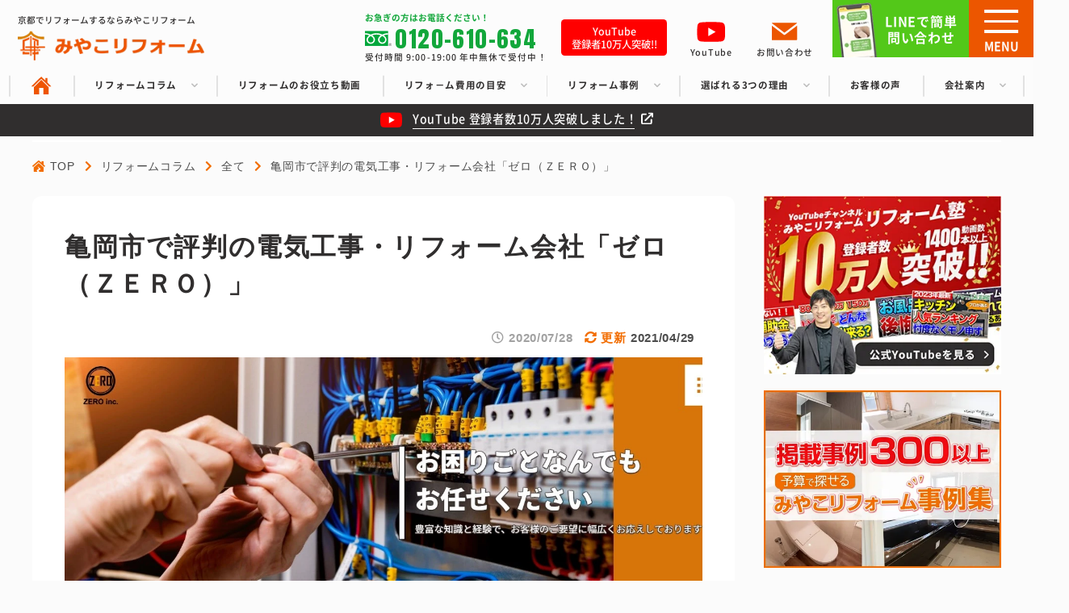

--- FILE ---
content_type: text/html; charset=UTF-8
request_url: https://www.miyako-reform.co.jp/zero/
body_size: 11304
content:
                <!DOCTYPE html>
<html lang="ja">

    <head prefix="og: https://ogp.me/ns# fb: https://ogp.me/ns/fb# article: https://ogp.me/ns/article#">
          <!-- Google Tag Manager -->
      <script>
        (function(w, d, s, l, i) {
          w[l] = w[l] || [];
          w[l].push({
            'gtm.start': new Date().getTime(),
            event: 'gtm.js'
          });
          var f = d.getElementsByTagName(s)[0],
            j = d.createElement(s),
            dl = l != 'dataLayer' ? '&l=' + l : '';
          j.async = true;
          j.src =
            'https://www.googletagmanager.com/gtm.js?id=' + i + dl;
          f.parentNode.insertBefore(j, f);
        })(window, document, 'script', 'dataLayer', 'GTM-NHHMQWQG');
      </script>
      <!-- End Google Tag Manager -->
      <meta name="google-site-verification" content="wg-maH9RYRgb1g1C4K0J4SGiR8EsCv5EajuQsyuKsXs" />
      <meta charset="UTF-8">
      <meta name="viewport" content="width=device-width,minimum-scale=1,initial-scale=1">
      <title>亀岡市で評判の電気工事・リフォーム会社「ゼロ（ＺＥＲＯ）」</title>
<meta name='robots' content='max-image-preview:large' />
<meta name="description" content="亀岡市で評判の電気工事・リフォーム会社「ゼロ（ＺＥＲＯ）」｜創業65年の信頼あるみやこリフォームは京都で5店舗を展開しお風呂、キッチン、マンションなどのリフォームやリノベーションをお値打ち価格でご提供します。">
<meta name="keywords" content="京都,亀岡市で評判の電気工事・リフォーム会社「ゼロ（ＺＥＲＯ）」,みやこリフォーム,水まわり,リノベーション,外装,内装">
<meta name="p:domain_verify" content="f9761dc043d9f86bccb3b273e1c86ab6">
<link rel="preconnect" href="https://www.googletagmanager.com">
<link rel="preconnect" href="https://www.google-analytics.com">
<link rel="preconnect" href="https://js.ptengine.jp">
<link rel="preload" href="https://www.miyako-reform.co.jp/wp-content/themes/miyakoreform02/css/style-post.css?ver=3.0.2" as="style">
<link rel="preload" href="https://www.miyako-reform.co.jp/wp-content/themes/miyakoreform02/fonts/webfonts/fa-regular-400.woff2" as="font" type="font/woff2" crossorigin>
<link rel="preload" href="https://www.miyako-reform.co.jp/wp-content/themes/miyakoreform02/fonts/webfonts/fa-solid-900.woff2" as="font" type="font/woff2" crossorigin>
<link rel="preload" href="https://www.miyako-reform.co.jp/wp-content/themes/miyakoreform02/fonts/webfonts/fa-brands-400.woff2" as="font" type="font/woff2" crossorigin>
<link rel="preload" href="/wp-includes/js/jquery/jquery.min.js?ver=3.6.4" as="script">
<link rel="preload" href="/wp-includes/js/jquery/jquery-migrate.min.js?ver=3.4.0" as="script">
<link rel="preload" href="/wp-content/plugins/table-of-contents-plus/front.min.js?ver=2302" as="script">
<link rel="preload" href="https://www.miyako-reform.co.jp/wp-content/themes/miyakoreform02/js/slick.min.js" as="script">
<link rel="preload" href="https://www.miyako-reform.co.jp/wp-content/themes/miyakoreform02/css/jquery.fancybox.min.css" as="style">
<link rel="preload" href="https://www.miyako-reform.co.jp/wp-content/themes/miyakoreform02/js/jquery.fancybox.min.js" as="script">
<link rel="preload" href="https://www.miyako-reform.co.jp/wp-content/themes/miyakoreform02/js/script.js?ver=3.0.2" as="script">
<link rel='stylesheet' id='grw-public-main-css-css' href='https://www.miyako-reform.co.jp/wp-content/plugins/widget-google-reviews/assets/css/public-main.css?ver=4.2' media='all' />
<link rel='stylesheet' id='miyakoreform-common-css' href='https://www.miyako-reform.co.jp/wp-content/themes/miyakoreform02/css/common.css?ver=2025080772450' media='all' />
<link rel='stylesheet' id='style-all-css' href='https://www.miyako-reform.co.jp/wp-content/themes/miyakoreform02/css/style-all.css?ver=3.1.3' media='all' />
<link rel='stylesheet' id='style-post-css' href='https://www.miyako-reform.co.jp/wp-content/themes/miyakoreform02/css/style-post.css?ver=3.0.2' media='all' />
<link rel='stylesheet' id='fancybox-css' href='https://www.miyako-reform.co.jp/wp-content/themes/miyakoreform02/css/jquery.fancybox.min.css' media='all' />
<link rel="canonical" href="https://www.miyako-reform.co.jp/zero/" />
<link rel='shortlink' href='https://www.miyako-reform.co.jp/?p=12551' />
<meta property="og:title" content="亀岡市で評判の電気工事・リフォーム会社「ゼロ（ＺＥＲＯ）」">
<meta property="og:type" content="article">
<meta property="og:description" content="亀岡市で評判の電気工事・リフォーム会社「ゼロ（ＺＥＲＯ）」｜創業65年の信頼あるみやこリフォームは京都で5店舗を展開しお風呂、キッチン、マンションなどのリフォームやリノベーションをお値打ち価格でご提供します。">
<meta property="og:url" content="https://www.miyako-reform.co.jp/zero/">
<meta property="og:image" content="https://www.miyako-reform.co.jp/wp-content/uploads/2020/07/8c0c3027e3cfc3d644caab3847a505b0.webp">
<meta property="og:site_name" content="亀岡市で評判の電気工事・リフォーム会社「ゼロ（ＺＥＲＯ）」">
<meta name="twitter:card" content="summary_large_image">
<meta name="twitter:title" content="亀岡市で評判の電気工事・リフォーム会社「ゼロ（ＺＥＲＯ）」">
<meta name="twitter:description" content="亀岡市で評判の電気工事・リフォーム会社「ゼロ（ＺＥＲＯ）」｜創業65年の信頼あるみやこリフォームは京都で5店舗を展開しお風呂、キッチン、マンションなどのリフォームやリノベーションをお値打ち価格でご提供します。">
<meta name="twitter:image:src" content="https://www.miyako-reform.co.jp/wp-content/uploads/2020/07/8c0c3027e3cfc3d644caab3847a505b0.webp">
  <!-- Google Tag Manager -->
  <script>
    (function(w, d, s, l, i) {
      w[l] = w[l] || [];
      w[l].push({
        'gtm.start': new Date().getTime(),
        event: 'gtm.js'
      });
      var f = d.getElementsByTagName(s)[0],
        j = d.createElement(s),
        dl = l != 'dataLayer' ? '&l=' + l : '';
      j.async = true;
      j.src =
        'https://www.googletagmanager.com/gtm.js?id=' + i + dl;
      f.parentNode.insertBefore(j, f);
    })(window, document, 'script', 'dataLayer', 'GTM-5LZWVC5');
  </script>
  <!-- End Google Tag Manager -->
  <!-- Google Tag Manager 20241115 GR追加-->
  <script>
    (function(w, d, s, l, i) {
      w[l] = w[l] || [];
      w[l].push({
        'gtm.start': new Date().getTime(),
        event: 'gtm.js'
      });
      var f = d.getElementsByTagName(s)[0],
        j = d.createElement(s),
        dl = l != 'dataLayer' ? '&l=' + l : '';
      j.async = true;
      j.src =
        'https://www.googletagmanager.com/gtm.js?id=' + i + dl;
      f.parentNode.insertBefore(j, f);
    })(window, document, 'script', 'dataLayer', 'GTM-PGS5W9B5');
  </script>
  <!-- End Google Tag Manager -->
<link rel="icon" href="https://www.miyako-reform.co.jp/wp-content/uploads/2025/06/cropped-favicon-32x32.png" sizes="32x32" />
<link rel="icon" href="https://www.miyako-reform.co.jp/wp-content/uploads/2025/06/cropped-favicon-192x192.png" sizes="192x192" />
<link rel="apple-touch-icon" href="https://www.miyako-reform.co.jp/wp-content/uploads/2025/06/cropped-favicon-180x180.png" />
<meta name="msapplication-TileImage" content="https://www.miyako-reform.co.jp/wp-content/uploads/2025/06/cropped-favicon-270x270.png" />
            <link rel="profile" href="https://gmpg.org/xfn/11">
      <link rel="apple-touch-icon-precomposed" href="https://www.miyako-reform.co.jp/wp-content/themes/miyakoreform02/images/ioc_logosp.png">
      <link rel="apple-touch-icon-precomposed" sizes="76x76" href="https://www.miyako-reform.co.jp/wp-content/themes/miyakoreform02/images/ioc_logosp.png">
      <link rel="apple-touch-icon-precomposed" sizes="120x120" href="https://www.miyako-reform.co.jp/wp-content/themes/miyakoreform02/images/ioc_logosp.png">
      <link rel="apple-touch-icon-precomposed" sizes="152x152" href="https://www.miyako-reform.co.jp/wp-content/themes/miyakoreform02/images/ioc_logosp.png">
      <link rel="shortcut icon" href="https://www.miyako-reform.co.jp/wp-content/themes/miyakoreform02/images/favicon.ico">
      <link rel="preconnect" href="https://fonts.googleapis.com">
      <link rel="preconnect" href="https://fonts.gstatic.com" crossorigin>
      <link href="https://fonts.googleapis.com/css2?family=Anton&display=swap" rel="stylesheet">
      <link href="https://fonts.googleapis.com/css2?family=Damion&display=swap" rel="stylesheet">
            
      <script type="text/javascript">
        (function(c, l, a, r, i, t, y) {
          c[a] = c[a] || function() {
            (c[a].q = c[a].q || []).push(arguments)
          };
          t = l.createElement(r);
          t.async = 1;
          t.src = "https://www.clarity.ms/tag/" + i;
          y = l.getElementsByTagName(r)[0];
          y.parentNode.insertBefore(t, y);
        })(window, document, "clarity", "script", "lpj3f8ljdu");
      </script>
      </head>
      
    <body id="under">
    
    <!-- Google Tag Manager (noscript) -->
    <noscript>
      <iframe src="https://www.googletagmanager.com/ns.html?id=GTM-5LZWVC5" height="0" width="0" style="display:none;visibility:hidden"></iframe>
    </noscript>
    <!-- End Google Tag Manager (noscript) -->
    <!-- Google Tag Manager (noscript)20241115 GR追加 -->
    <noscript><iframe src="https://www.googletagmanager.com/ns.html?id=GTM-PGS5W9B5" height="0" width="0" style="display:none;visibility:hidden"></iframe></noscript>
    <!-- End Google Tag Manager (noscript) -->
    <!-- Google Tag Manager (noscript) -->
    <noscript><iframe src="https://www.googletagmanager.com/ns.html?id=GTM-NHHMQWQG"
        height="0" width="0" style="display:none;visibility:hidden"></iframe></noscript>
    <!-- End Google Tag Manager (noscript) -->

          <header id="header" class="header">
        <div class="header-top">
          <div class="header-image">
                          <p class="header-label">京都でリフォームするならみやこリフォーム</p>
                        <div class="header-logo">
              <a href="https://www.miyako-reform.co.jp" class="on--opa">
                <picture>
                  <source media="(max-width:750px)" width="147" height="17" srcset="https://www.miyako-reform.co.jp/wp-content/themes/miyakoreform02/images/common/logo_sp.webp">
                  <source media="(min-width:751px)" width="209" height="23" srcset="https://www.miyako-reform.co.jp/wp-content/themes/miyakoreform02/images/common/logo.webp 1x,https://www.miyako-reform.co.jp/wp-content/themes/miyakoreform02/images/common/logo-2x.webp 2x">
                  <img src="https://www.miyako-reform.co.jp/wp-content/themes/miyakoreform02/images/common/logo.webp" width="209" height="23" class="img--fit" alt="みやこリフォーム">
                </picture>
              </a>
            </div>
          </div>
          <div class="header-pc">
            <div class="header-tel">
              <p class="header-tel-label">お急ぎの方はお電話ください！</p>
                              <div class="header-num">
                  <p>0120-610-634</p>
                </div>
                                            <p class="header-time">受付時間 9:00-19:00 年中無休で受付中！</p>
                          </div>
            <div class="header-movie">
              <p>YouTube<br>登録者10万人突破!!</p>
            </div>
            <div class="header-btn">
                              <a href="https://www.youtube.com/@miyakoreform" target="_blank" class="header-btn--youtube">
                  <p>YouTube</p>
                </a>
                            <a href="https://www.miyako-reform.co.jp/contact/" class="header-btn--contact">
                <p>お問い合わせ</p>
              </a>
            </div>
          </div>
        </div>
        <div id="drawer" class="drawer">
          <div class="drawer-scroll">
            <div class="drawer-in">
              <div class="drawer-logo">
                <picture>
                  <source media="(max-width:750px)" width="215" height="24" srcset="https://www.miyako-reform.co.jp/wp-content/themes/miyakoreform02/images/common/logo-wh_sp.webp">
                  <source media="(min-width:751px)" width="160" height="18" srcset="https://www.miyako-reform.co.jp/wp-content/themes/miyakoreform02/images/common/logo-wh.webp 1x,https://www.miyako-reform.co.jp/wp-content/themes/miyakoreform02/images/common/logo-wh-2x.webp 2x">
                  <img src="https://www.miyako-reform.co.jp/wp-content/themes/miyakoreform02/images/common/logo-wh.webp" width="160" height="18" class="img--fit" alt="みやこリフォーム">
                </picture>
              </div>
              <div class="drawer-desc">
                <p>京都でリフォームするならみやこリフォーム！<br>お風呂キッチン、マンションのリフォームお任せください。</p>
              </div>
              <div class="drawer-content">
                <div class="drawer-box">
                  <div class="inquiry">
                    <div class="inquiry-tel">
                      <p class="inquiry-label"><span>お電話のご相談</span></p>
                      <p class="inquiry-tel-label"><span>タップで電話</span>がかかります</p>
                                              <div class="inquiry-btn none--pc">
                          <a href="tel:0120-610-634" onclick="dataLayer.push({'event': 'phone-number-tap-header'});" class="btn btn-tel">
                            <div>
                              <p class="inquiry-num">0120-610-634</p>
                                                              <p class="inquiry-time">受付時間 9:00-19:00 年中無休で受付中！</p>
                                                          </div>
                          </a>
                        </div>
                        <div class="none--sp">
                          <p class="inquiry-num">0120-610-634</p>
                                                      <p class="inquiry-time">受付時間 9:00-19:00 年中無休で受付中！</p>
                        </div>
                                                              </div>
                    <div class="inquiry-line">
                      <p class="inquiry-label"><span>LINEのご相談</span></p>
                      <div class="inquiry-btn">
                        <a href="https://www.miyako-reform.co.jp/line/" class="btn btn-line">
                          <p>写真での概算見積もできる！<br><span>LINEで簡単問い合わせ</span></p>
                        </a>
                      </div>
                      <div class="inquiry-desc">
                        <p>24時間受付OK！ご依頼の有無に関わらず、<br>お気軽にお問い合わせください</p>
                      </div>
                    </div>
                    <div class="inquiry-mail">
                      <p class="inquiry-label"><span>メールのご相談</span></p>
                      <div class="inquiry-btn">
                        <a href="https://www.miyako-reform.co.jp/contact/" class="btn btn-mail">
                          <p>メールで<br class="br--pc">お問い合わせ</p>
                        </a>
                      </div>
                    </div>
                    <div class="inquiry-movie">
                      <p class="inquiry-movie-label">公式Youtubeでリフォーム解説！</p>
                      <div class="inquiry-movie-btn">
                        <p>おかげさまで登録者10万人突破!!</p>
                        <div>
                          <a href="https://www.youtube.com/@miyakoreform" class="movie-btn" target="_blank">
                            <p><span>みやこリフォームの</span><br class="br--sp"><span>リフォーム塾はこちら</span></p>
                          </a>
                        </div>
                      </div>
                    </div>
                  </div>
                </div>
                <ul class="drawer-navi">
                  <li class="drawer-navi--home">
                    <div class="drawer-navi-normal">
                      <a href="https://www.miyako-reform.co.jp/">
                        <div class="drawer-navi-menu"><span>HOME</span></div>
                      </a>
                    </div>
                  </li>
                  <li>
                    <div class="drawer-navi-parent">
                      <div class="drawer-navi-menu"><span>リフォームコラム</span></div>
                    </div>
                    <div class="drawer-navi-submenu">
                      <div class="drawer-navi-submenu-list">
                        <a href="https://www.miyako-reform.co.jp/plan/" class="drawer-navi-submenu--list">リフォームプラン一覧</a>
                        <a href="https://www.miyako-reform.co.jp/category/all/ofuro/">お風呂</a>
                        <a href="https://www.miyako-reform.co.jp/category/all/kitchen/">キッチン・LDK</a>
                        <a href="https://www.miyako-reform.co.jp/category/all/senmendai/">洗面所・洗面台</a>
                        <a href="https://www.miyako-reform.co.jp/category/all/toilet/">トイレ</a>
                        <a href="https://www.miyako-reform.co.jp/category/all/kyutoki/">給湯器</a>
                        <a href="https://www.miyako-reform.co.jp/category/all/kodate-zenmen/">戸建て全面</a>
                        <a href="https://www.miyako-reform.co.jp/category/all/mansion-zenmen/">マンション全面</a>
                        <a href="https://www.miyako-reform.co.jp/category/all/washitsu/">和室</a>
                        <a href="https://www.miyako-reform.co.jp/category/all/yuka/">床・クロス</a>
                        <a href="https://www.miyako-reform.co.jp/category/all/sonota/">その他</a>
                        <a href="https://www.miyako-reform.co.jp/category/all/gaiheki/">外壁</a>
                        <a href="https://www.miyako-reform.co.jp/category/all/yane/">屋根</a>
                      </div>
                    </div>
                  </li>
                  <li>
                    <div class="drawer-navi-normal">
                      <a href="https://www.miyako-reform.co.jp/movie/">
                        <div class="drawer-navi-menu"><span>リフォームのお役立ち動画</span></div>
                      </a>
                    </div>
                  </li>
                  <li>
                    <div class="drawer-navi-parent">
                      <div class="drawer-navi-menu"><span>リフォ－ム費用の目安</span></div>
                    </div>
                    <div class="drawer-navi-submenu">
                      <div class="drawer-navi-submenu-list">
                        <a href="https://www.miyako-reform.co.jp/sale/">お値打ちリフォーム一覧</a>
                        <a href="https://www.miyako-reform.co.jp/bathroom/">お風呂</a>
                        <a href="https://www.miyako-reform.co.jp/kitchen/">キッチン</a>
                        <a href="https://www.miyako-reform.co.jp/apartment/">マンション</a>
                        <a class="outlink" target="_blank" href="https://www.miyako-reform.co.jp/roof/"><span>屋根工事・雨漏り修理</span></a>
                        <a class="outlink" target="_blank" href="https://www.miyako-reform.co.jp/airconditioner/"><span>エアコン交換・修理・クリーニング</span></a>
                      </div>
                    </div>
                  </li>
                  <li>
                    <div class="drawer-navi-parent">
                      <div class="drawer-navi-menu"><span>リフォーム事例</span></div>
                    </div>
                    <div class="drawer-navi-submenu">
                      <div class="drawer-navi-submenu-list">
                        <a href="https://www.miyako-reform.co.jp/construction/">リフォーム事例</a>
                        <a href="https://www.miyako-reform.co.jp/construction_cat/ofuro/">お風呂</a><a href="https://www.miyako-reform.co.jp/construction_cat/ofuro-senmenjo/">お風呂・洗面所</a><a href="https://www.miyako-reform.co.jp/construction_cat/kitchen/">キッチン・リビング</a><a href="https://www.miyako-reform.co.jp/construction_cat/toilet/">トイレ</a><a href="https://www.miyako-reform.co.jp/construction_cat/mansion-zenmen/">マンション全面</a><a href="https://www.miyako-reform.co.jp/construction_cat/washitsu/">和室</a><a href="https://www.miyako-reform.co.jp/construction_cat/sonota/">外装</a><a href="https://www.miyako-reform.co.jp/construction_cat/kodate-zenmen/">戸建て全面</a><a href="https://www.miyako-reform.co.jp/construction_cat/yuka/">洋室</a><a href="https://www.miyako-reform.co.jp/construction_cat/senmendai/">洗面所・洗面台</a><a href="https://www.miyako-reform.co.jp/construction_cat/kyutoki/">給湯器</a>                      </div>
                    </div>
                  </li>
                  <li>
                    <div class="drawer-navi-parent">
                      <div class="drawer-navi-menu"><span>選ばれる３つの理由</span></div>
                    </div>
                    <div class="drawer-navi-submenu">
                      <div class="drawer-navi-submenu-list drawer-navi-submenu-list--icon">
                        <a href="https://www.miyako-reform.co.jp/cost/" class="drawer-navi-submenu-list--cost">お値打ち価格</a>
                        <a href="https://www.miyako-reform.co.jp/quality/" class="drawer-navi-submenu-list--quality">品質へのこだわり</a>
                        <a href="https://www.miyako-reform.co.jp/afterservice/" class="drawer-navi-submenu-list--afterservice">万全のアフターサービス</a>
                      </div>
                    </div>
                  </li>
                  <li>
                    <div class="drawer-navi-normal">
                      <a href="https://www.miyako-reform.co.jp/voice/">
                        <div class="drawer-navi-menu"><span>お客様の声</span></div>
                      </a>
                    </div>
                  </li>
                  <li>
                    <div class="drawer-navi-parent">
                      <div class="drawer-navi-menu"><span>会社案内</span></div>
                    </div>
                    <div class="drawer-navi-submenu">
                      <div class="drawer-navi-submenu-list">
                        <a href="https://www.miyako-reform.co.jp/company/">会社概要</a>
                        <a href="https://www.miyako-reform.co.jp/staff/">スタッフ紹介</a>
                        <a href="https://www.miyako-reform.co.jp/chosha-shokai/">著者紹介</a>
                        <a href="https://www.miyako-reform.co.jp/news/">お知らせ</a>
                        <a href="https://www.miyako-reform.co.jp/recruit/">採用情報</a>
                        <a href="https://www.miyako-reform.co.jp/partner/">協力会社募集</a>
                      </div>
                    </div>
                  </li>
                  <li>
                    <div class="drawer-navi-normal">
                      <a href="https://www.miyako-reform.co.jp/appearance/">
                        <div class="drawer-navi-menu"><span>Youtube出演リフォーム会社</span></div>
                      </a>
                    </div>
                  </li>
                  <li>
                    <div class="drawer-navi-parent">
                      <div class="drawer-navi-menu"><span>法人向けサービス</span></div>
                    </div>
                    <div class="drawer-navi-submenu">
                      <div class="drawer-navi-submenu-list">
                        <a href="https://www.miyako-reform.co.jp/books/">書籍販売</a>
                        <a href="https://www.miyako-reform.co.jp/e-learning/">eラーニング講座</a>
                      </div>
                    </div>
                  </li>
                  <li>
                    <div class="drawer-navi-normal">
                      <a href="https://www.miyako-reform.co.jp/agreement/">
                        <div class="drawer-navi-menu"><span>利用規約</span></div>
                      </a>
                    </div>
                  </li>
                  <li>
                    <div class="drawer-navi-normal">
                      <a href="https://www.miyako-reform.co.jp/privacy-policy/">
                        <div class="drawer-navi-menu"><span>個人情報保護方針</span></div>
                      </a>
                    </div>
                  </li>
                </ul>
                <div class="navi">
  <div>
    <div class="navi-box">
      <p class="navi-head"><a href="https://www.miyako-reform.co.jp/gazo/">事例画像検索</a></p>
      <p class="navi-head"><a href="https://www.miyako-reform.co.jp/voice/">お客様の声</a></p>
      <p class="navi-head"><a href="https://www.miyako-reform.co.jp/news/">お知らせ</a></p>
      <p class="navi-head"><a href="https://www.miyako-reform.co.jp/qanda/">よくある質問</a></p>
    </div>
    <div class="navi-box">
      <p class="navi-head"><a href="https://www.miyako-reform.co.jp/">HOME</a></p>
      <p class="navi-head"><a href="https://www.miyako-reform.co.jp/line">LINEで相談</a></p>
      <p class="navi-head"><a href="https://www.miyako-reform.co.jp/contact/">メールで相談</a></p>
      <p class="navi-head"><a href="https://www.miyako-reform.co.jp/recruit/">採用情報</a></p>
      <p class="navi-head"><a href="https://www.miyako-reform.co.jp/partner/">協力会社募集</a></p>
    </div>
  </div>
  <div>
    <div class="navi-box">
      <p class="navi-head"><a href="https://www.miyako-reform.co.jp/movie/">リフォームのお役立ち動画</a></p>
      <p class="navi-head"><a href="https://www.miyako-reform.co.jp/gaiheki-top/">外装特設ページ</a></p>
      <p class="navi-head"><a href="https://www.miyako-reform.co.jp/flow/">リフォームの流れ</a></p>
      <p class="navi-head"><a href="https://www.miyako-reform.co.jp/cost/">お値打ち価格</a></p>
      <p class="navi-head"><a href="https://www.miyako-reform.co.jp/quality/">品質へのこだわり</a></p>
      <p class="navi-head"><a href="https://www.miyako-reform.co.jp/afterservice/">万全アフターサービス</a></p>
    </div>
    <div class="navi-box">
      <p class="navi-head"><a href="https://www.miyako-reform.co.jp/staff/">スタッフ紹介</a></p>
      <p class="navi-head"><a href="https://www.miyako-reform.co.jp/chosha-shokai/">著者紹介</a></p>
      <p class="navi-head"><a href="https://www.miyako-reform.co.jp/company/">会社概要</a></p>
    </div>
    <div class="navi-box">
      <p class="navi-head"><a href="https://www.miyako-reform.co.jp/appearance/">Youtube出演リフォーム会社</a></p>
    </div>
    <div class="navi-box">
      <p class="navi-head"><a href="https://www.miyako-reform.co.jp/books/">書籍販売</a></p>
      <p class="navi-head"><a href="https://www.miyako-reform.co.jp/e-learning/">eラーニング講座</a></p>
    </div>
  </div>
  <div>
    <div>
      <p class="navi-head">リフォ－ム費用の目安</p>
      <ul class="navi-list">
        <li><a href="https://www.miyako-reform.co.jp/sale/">お値打ちリフォーム一覧</a></li>
        <li><a href="https://www.miyako-reform.co.jp/bathroom/">お風呂</a></li>
        <li><a href="https://www.miyako-reform.co.jp/kitchen/">キッチン</a></li>
        <li><a href="https://www.miyako-reform.co.jp/apartment/">マンション</a></li>
      </ul>
      <p class="navi-head"><a class="outlink" target="_blank" href="https://www.miyako-reform.co.jp/roof/"><span>屋根工事・雨漏り修理</span></a></p>
      <p class="navi-head"><a class="outlink" target="_blank" href="https://www.miyako-reform.co.jp/airconditioner/"><span>エアコン交換・修理・クリーニング</span></a></p>
    </div>
  </div>
  <div>
    <div>
      <p class="navi-head"><a href="https://www.miyako-reform.co.jp/construction/">リフォーム事例</a></p>
      <ul class="navi-list">
        <li><a href="https://www.miyako-reform.co.jp/construction_cat/ofuro/">お風呂</a></li><li><a href="https://www.miyako-reform.co.jp/construction_cat/ofuro-senmenjo/">お風呂・洗面所</a></li><li><a href="https://www.miyako-reform.co.jp/construction_cat/kitchen/">キッチン・リビング</a></li><li><a href="https://www.miyako-reform.co.jp/construction_cat/toilet/">トイレ</a></li><li><a href="https://www.miyako-reform.co.jp/construction_cat/mansion-zenmen/">マンション全面</a></li><li><a href="https://www.miyako-reform.co.jp/construction_cat/washitsu/">和室</a></li><li><a href="https://www.miyako-reform.co.jp/construction_cat/sonota/">外装</a></li><li><a href="https://www.miyako-reform.co.jp/construction_cat/kodate-zenmen/">戸建て全面</a></li><li><a href="https://www.miyako-reform.co.jp/construction_cat/yuka/">洋室</a></li><li><a href="https://www.miyako-reform.co.jp/construction_cat/senmendai/">洗面所・洗面台</a></li><li><a href="https://www.miyako-reform.co.jp/construction_cat/kyutoki/">給湯器</a></li>      </ul>
    </div>
  </div>
  <div>
    <div>
      <p class="navi-head"><a href="https://www.miyako-reform.co.jp/indication/">リフォームコラム</a></p>
      <ul class="navi-list">
        <li><a href="https://www.miyako-reform.co.jp/category/all/ofuro/">お風呂</a></li>
        <li><a href="https://www.miyako-reform.co.jp/category/all/kitchen/">キッチン・LDK</a></li>
        <li><a href="https://www.miyako-reform.co.jp/category/all/senmendai/">洗面所・洗面台</a></li>
        <li><a href="https://www.miyako-reform.co.jp/category/all/toilet/">トイレ</a></li>
        <li><a href="https://www.miyako-reform.co.jp/category/all/kyutoki/">給湯器</a></li>
        <li><a href="https://www.miyako-reform.co.jp/category/all/kodate-zenmen/">戸建て全面</a></li>
        <li><a href="https://www.miyako-reform.co.jp/category/all/mansion-zenmen/">マンション全面</a></li>
        <li><a href="https://www.miyako-reform.co.jp/category/all/washitsu/">和室</a></li>
        <li><a href="https://www.miyako-reform.co.jp/category/all/yuka/">床・クロス</a></li>
        <li><a href="https://www.miyako-reform.co.jp/category/all/sonota/">その他</a></li>
        <li><a href="https://www.miyako-reform.co.jp/category/all/gaiheki/">外壁</a></li>
        <li><a href="https://www.miyako-reform.co.jp/category/all/yane/">屋根</a></li>
      </ul>
    </div>
  </div>
</div>              </div>
            </div>
          </div>
          <div class="drawer-bottom">
            <div class="subnavi">
  <a href="https://www.miyako-reform.co.jp/agreement/">利用規約</a>
      <a href="https://www.miyako-reform.co.jp/privacy-policy/">個人情報保護方針</a>
  </div>              <div class="sns">
    <p>Follow Me</p>
    <div class="sns-list">
              <a href="https://www.youtube.com/@miyakoreform" target="_blank" class="on--opa">
          <img src="https://www.miyako-reform.co.jp/wp-content/themes/miyakoreform02/images/common/youtube.svg" width="40" height="28" class="img--fit" alt="YouTube">
        </a>
                    <a href="https://page.line.me/766lfvwf?openQrModal=true" target="_blank" class="on--opa">
          <img src="https://www.miyako-reform.co.jp/wp-content/themes/miyakoreform02/images/common/line.svg" width="40" height="40" class="img--fit" alt="LINE">
        </a>
          </div>
  </div>
          </div>
        </div>
        <ul class="gnavi">
          <li>
            <div class="gnavi-normal">
              <a href="https://www.miyako-reform.co.jp/">
                <div class="gnavi-menu"><span></span></div>
              </a>
            </div>
          </li>
          <li>
            <div class="gnavi-parent">
              <div class="gnavi-menu"><span>リフォームコラム</span></div>
            </div>
            <div class="gnavi-submenu">
              <div class="gnavi-submenu-list">
                <a href="https://www.miyako-reform.co.jp/indication/">リフォームコラム</a>
                <a href="https://www.miyako-reform.co.jp/category/all/ofuro/">お風呂</a>
                <a href="https://www.miyako-reform.co.jp/category/all/kitchen/">キッチン・LDK</a>
                <a href="https://www.miyako-reform.co.jp/category/all/senmendai/">洗面所・洗面台</a>
                <a href="https://www.miyako-reform.co.jp/category/all/toilet/">トイレ</a>
                <a href="https://www.miyako-reform.co.jp/category/all/kyutoki/">給湯器</a>
                <a href="https://www.miyako-reform.co.jp/category/all/kodate-zenmen/">戸建て全面</a>
                <a href="https://www.miyako-reform.co.jp/category/all/mansion-zenmen/">マンション全面</a>
                <a href="https://www.miyako-reform.co.jp/category/all/washitsu/">和室</a>
                <a href="https://www.miyako-reform.co.jp/category/all/yuka/">床・クロス</a>
                <a href="https://www.miyako-reform.co.jp/category/all/sonota/">その他</a>
                <a href="https://www.miyako-reform.co.jp/category/all/gaiheki/">外壁</a>
                <a href="https://www.miyako-reform.co.jp/category/all/yane/">屋根</a>
              </div>
            </div>
          </li>
          <li>
            <div class="gnavi-normal">
              <a href="https://www.miyako-reform.co.jp/movie/">
                <div class="gnavi-menu"><span>リフォームのお役立ち動画</span></div>
              </a>
            </div>
          </li>
          <li>
            <div class="gnavi-parent">
              <div class="gnavi-menu"><span>リフォ－ム費用の目安</span></div>
            </div>
            <div class="gnavi-submenu">
              <div class="gnavi-submenu-list">
                <a href="https://www.miyako-reform.co.jp/sale/">お値打ちリフォーム一覧</a>
                <a href="https://www.miyako-reform.co.jp/bathroom/">お風呂</a>
                <a href="https://www.miyako-reform.co.jp/kitchen/">キッチン</a>
                <a href="https://www.miyako-reform.co.jp/apartment/">マンション</a>
              </div>
            </div>
          </li>
          <li>
            <div class="gnavi-parent">
              <div class="gnavi-menu"><span>リフォーム事例</span></div>
            </div>
            <div class="gnavi-submenu">
              <div class="gnavi-submenu-list">
                <a href="https://www.miyako-reform.co.jp/construction/">リフォーム事例</a>
                <a href="https://www.miyako-reform.co.jp/construction_cat/ofuro/">お風呂</a><a href="https://www.miyako-reform.co.jp/construction_cat/ofuro-senmenjo/">お風呂・洗面所</a><a href="https://www.miyako-reform.co.jp/construction_cat/kitchen/">キッチン・リビング</a><a href="https://www.miyako-reform.co.jp/construction_cat/toilet/">トイレ</a><a href="https://www.miyako-reform.co.jp/construction_cat/mansion-zenmen/">マンション全面</a><a href="https://www.miyako-reform.co.jp/construction_cat/washitsu/">和室</a><a href="https://www.miyako-reform.co.jp/construction_cat/sonota/">外装</a><a href="https://www.miyako-reform.co.jp/construction_cat/kodate-zenmen/">戸建て全面</a><a href="https://www.miyako-reform.co.jp/construction_cat/yuka/">洋室</a><a href="https://www.miyako-reform.co.jp/construction_cat/senmendai/">洗面所・洗面台</a><a href="https://www.miyako-reform.co.jp/construction_cat/kyutoki/">給湯器</a>              </div>
            </div>
          </li>
          <li>
            <div class="gnavi-parent">
              <div class="gnavi-menu"><span>選ばれる3つの理由</span></div>
            </div>
            <div class="gnavi-submenu">
              <div class="gnavi-submenu-list">
                <a href="https://www.miyako-reform.co.jp/cost/">お値打ち価格</a>
                <a href="https://www.miyako-reform.co.jp/quality/">品質へのこだわり</a>
                <a href="https://www.miyako-reform.co.jp/afterservice/">万全のアフターサービス</a>
              </div>
            </div>
          </li>
          <li>
            <div class="gnavi-normal">
              <a href="https://www.miyako-reform.co.jp/voice/">
                <div class="gnavi-menu"><span>お客様の声</span></div>
              </a>
            </div>
          </li>
          <li>
            <div class="gnavi-parent">
              <div class="gnavi-menu"><span>会社案内</span></div>
            </div>
            <div class="gnavi-submenu">
              <div class="gnavi-submenu-list">
                <a href="https://www.miyako-reform.co.jp/company/">会社概要</a>
                <a href="https://www.miyako-reform.co.jp/staff/">スタッフ紹介</a>
                <a href="https://www.miyako-reform.co.jp/books/">書籍販売</a>
                <a href="https://www.miyako-reform.co.jp/e-learning/">eラーニング講座</a>
                <a href="https://www.miyako-reform.co.jp/shokunin/">職人紹介</a>
                <a href="https://www.miyako-reform.co.jp/news/">お知らせ</a>
                <a href="https://www.miyako-reform.co.jp/recruit/">採用情報</a>
                <a href="https://www.miyako-reform.co.jp/partner/">協力会社募集</a>
              </div>
            </div>
          </li>
        </ul>
                  <div class="bar">
            <a href="https://www.youtube.com/@miyakoreform" target="_blank">
              <p><span>YouTube 登録者数10万人突破しました！</span></p>
            </a>
          </div>
                          <div class="header-youtube">
            <a href="https://www.youtube.com/@miyakoreform" target="_blank" class="on--opa">
              <span>YouTube</span>
            </a>
          </div>
                <div class="header-line">
          <a href="https://www.miyako-reform.co.jp/line/">
            <span>LINEで簡単<br>問い合わせ</span>
          </a>
        </div>
        <div id="toggle" class="toggle">
          <span></span>
          <span></span>
          <span></span>
          <p class="toggle-text">MENU</p>
        </div>
      </header>
    
    <div class="contents">

      
      
                                  <div id="underpage">
                              
<div id="breadcrumbs">
  <div class="box"><p class="bread-home"><a href="https://www.miyako-reform.co.jp">TOP</a></p><p class="bread-sub"><a href="/indication/"><span>リフォームコラム</span></a></p><p class="bread-sub"><a href="https://www.miyako-reform.co.jp/category/all/"><span>全て</span></a></p><p class="bread-sub">亀岡市で評判の電気工事・リフォーム会社「ゼロ（ＺＥＲＯ）」</p></div>
</div>

<section id="content">
  <div id="indication-single">
    <header class="content-header">
      <h1 class="title"><span>亀岡市で評判の電気工事・リフォーム会社「ゼロ（ＺＥＲＯ）」</span></h1>
    </header>
    
        <div class="time">
<p class="firstpost"><time datetime="2020-07-28T13:11:52+09:00">2020&#047;07&#047;28</time></p>
<p class="updatepost"><time datetime="2021-04-29T11:01:05+09:00">2021&#047;04&#047;29</time></p>
</div>

                    <div class="indication-thumbnail">
              <img src="https://www.miyako-reform.co.jp/wp-content/uploads/2020/07/8c0c3027e3cfc3d644caab3847a505b0.webp" width="1296" height="556" alt="亀岡市で評判の電気工事・リフォーム会社「ゼロ（ＺＥＲＯ）」">
            </div>
        
                  <div class="single-content">
            
<div class="list_post">
<div>亀岡市で電気工事を頼めるリフォーム会社ってどこ？</div>
<div>亀岡市で評判のリフォーム会社ってどこ？</div>
</div>
<p>など、お悩みの方も多いのではないでしょうか。そのようなお悩みにお応えできるリフォーム会社が、亀岡市にある「ゼロ（ＺＥＲＯ）」です。</p>
<p>ゼロ（ＺＥＲＯ）のおすすめポイントは次の3つです。</p>
<div class="list_post">
<div>強みは電気工事！社長自ら工事も行います！</div>
<div>ネットで買った施主支給の商品も取り付けます！</div>
<div>防犯カメラの設置などマニアックな電気工事も請け負います！</div>
</div>
<p>ゼロは、従業員がたくさんの従業員を抱えている大きな会社ではございません。数人のスタッフと社長で構成されている小さなリフォーム会社になります。</p>
<p>だからこそ、強みはフットワークの軽さと柔軟な対応。社長自らご訪問させていただき、提案から工事まで一貫して対応していただけます。</p>
<p>職人というのは、不愛想な人も多く、お客様とのコミュニケーションが上手でない人がたくさんいます。しかし、ゼロ（ＺＥＲＯ）は、代表の下口氏自身が、職人職人していないからこそ、物腰柔らかに丁寧にお客様のご要望を聞いてくれます。</p>
<div class="img-capture"><div class="img-capture-in"></p>
<p><img decoding="async" class="aligncenter wp-image-20959 size-full" src="https://www.miyako-reform.co.jp/wp-content/uploads/2020/07/IMG_0946.webp" alt="" width="1155" height="649" /></p>
<p>弊社みやこリフォームの電気工事も担当している下口氏</p>
<p></div></div>
<p>また、もう一つの強みは、経験の豊富さに裏付けされた技術力の高さ。ひとえに電気工事と言ってもたくさんの種類があります。ゼロ（ＺＥＲＯ）では、戸建ての電気工事や、大規模な工場の電気工事、自動販売機の設置に至るまであらゆる電気工事を行ってきたため、防犯カメラの設置などマニアックな電気工事でも難なく対応できます。</p>
<p>亀岡市で電気工事をご検討の方、ぜひ一度ゼロ（ＺＥＲＯ）にご相談してみてはいかがでしょうか。</p>
<p>ＵＲＬ：<a href="https://zer0-inc.jp/">https://zer0-inc.jp/</a><br />
住所：京都府亀岡市曽我部町重利山ノ下31-20<br />
電話番号：0771-56-9222</p>
          </div>
        
        <div id="new-indication">







</div>








        <div id="single-profile">
          <div class="title"><span>この記事を書いた人</span></div>
          <div class="box">
            <div class="top">人生に何度とないリフォームの機会だからこそ、後悔させないリフォームをお約束します！工事を通じて、家のことで何かあれば、お声かけいただけるような関係を築けるようがんばります！</div>
            <div class="left"><img src="https://www.miyako-reform.co.jp/wp-content/themes/miyakoreform02/images/post/single-profile-img.webp" alt="みやこリフォーム運営責任者" width="250" height="300" loading="lazy" />
              <div class="name"><span>営業部長</span>小川 剣人</div>
            </div>
            <div class="right">
              <div class="block">
                <p class="block-title">略歴</p>
                <p>大阪大学人間科学部卒業、グロービス経営大学院卒業（MBA）<br>新卒で日本生命保険に入社。<br>社内システム構築や営業企画に従事。<br>その後、リフォーム系メディアを運営するＩＴベンチャーに転職。全国500以上のリフォーム会社への営業経験と、紹介ビジネスを通じたエンドユーザとのやり取りから、リフォーム業界への見識を深める。<br>現在、みやこリフォームの責任者として従事。</p>
              </div>
              <div class="block">
                <p class="block-title">所有資格</p>
                <p>宅地建物取引士、ガス機器設置スペシャリスト、日本ホームインスペクター協会認定会員、応用情報技術者、簿記2級、ファイナンシャルプランナー2級、電気工事士、日本ガス協会簡易内管施工士など</p>
              </div>
            </div>
          </div>
        </div>

        </div>

</section>

<div class="widget">

  

  

    <div id="side-fix-banner">
      <div class="side-main-banner">
        <div class="side-banner-in">
          <a href="https://www.youtube.com/channel/UCzuAGwInqIbhVgn_YrSp12Q" target="_blank" rel="nofollow noopener noreferrer">
            <picture>
              <source media="(max-width:750px)" width="355" height="267" srcset="https://www.miyako-reform.co.jp/wp-content/themes/miyakoreform02/images/side-bnr_sp.webp">
              <source media="(min-width:751px)" width="294" height="221" srcset="https://www.miyako-reform.co.jp/wp-content/themes/miyakoreform02/images/side-bnr.webp 1x,https://www.miyako-reform.co.jp/wp-content/themes/miyakoreform02/images/side-bnr-2x.webp 2x">
              <img src="https://www.miyako-reform.co.jp/wp-content/themes/miyakoreform02/images/side-bnr.webp" width="294" height="221" alt="みやこリフォームのYoutube" loading="lazy">
            </picture>
          </a>
        </div>
        <div class="side-banner-in">
          <a href="/construction/"><img src="https://www.miyako-reform.co.jp/wp-content/themes/miyakoreform02/images/HP_thumbnail_A_v01.webp" width="997" height="748" alt="みやこリフォームの事例" loading="lazy"></a>
        </div>
        <div class="side-banner-in">
          <a href="/line/"><img src="https://www.miyako-reform.co.jp/wp-content/themes/miyakoreform02/images/side-line.webp" width="1000" height="406" alt="みやこリフォームのLINE" loading="lazy" srcset="https://www.miyako-reform.co.jp/wp-content/themes/miyakoreform02/images/side-line.webp, https://www.miyako-reform.co.jp/wp-content/themes/miyakoreform02/images/side-line_480.webp 480w" sizes="(max-width: 480px) 100vw, 480px"></a>
        </div>
      </div>
    </div>

  
</div>
  </div>

</div>

<footer id="footer" >
        <section class="sec sec--consul">
  <div class="sec-in">
    <div class="consul">
      <div class="consul-box">
        <div class="consul-label">
          <p>現地調査<br>無料</p>
        </div>
        <p class="consul-subttl">
          <picture>
            <source media="(max-width:750px)" width="680" height="800" srcset="https://www.miyako-reform.co.jp/wp-content/themes/miyakoreform02/images/consul/subtitle_sp.webp">
            <source media="(min-width:751px)" width="633" height="41" srcset="https://www.miyako-reform.co.jp/wp-content/themes/miyakoreform02/images/consul/subtitle.webp 1x,https://www.miyako-reform.co.jp/wp-content/themes/miyakoreform02/images/consul/subtitle-2x.webp 2x">
            <img src="https://www.miyako-reform.co.jp/wp-content/themes/miyakoreform02/images/consul/subtitle.webp" width="633" height="41" class="img--fit" alt="リフォームのことでお困りではありませんか？">
          </picture>
        </p>
        <h2 class="consul-ttl">
          <picture>
            <source media="(max-width:750px)" width="680" height="800" srcset="https://www.miyako-reform.co.jp/wp-content/themes/miyakoreform02/images/consul/title_sp.webp">
            <source media="(min-width:751px)" width="837" height="123" srcset="https://www.miyako-reform.co.jp/wp-content/themes/miyakoreform02/images/consul/title.webp 1x,https://www.miyako-reform.co.jp/wp-content/themes/miyakoreform02/images/consul/title-2x.webp 2x">
            <img src="https://www.miyako-reform.co.jp/wp-content/themes/miyakoreform02/images/consul/title.webp" width="837" height="123" class="img--fit" alt="リフォームご相談窓口">
          </picture>
        </h2>
        <div class="consul-desc">
          <p>京都・大津でリフォームするなら<br class="br--sp">みやこリフォームへご相談ください！</p>
        </div>
        <div class="inquiry">
          <div class="inquiry-tel">
            <p class="inquiry-label"><span>お電話のご相談</span></p>
            <p class="inquiry-tel-label"><span>タップで電話</span>がかかります</p>
                          <div class="inquiry-btn none--pc">
                <a href="tel:0120-610-634" onclick="dataLayer.push({'event': 'phone-number-tap-header'});" class="btn btn-tel">
                  <div>
                    <p class="inquiry-num">0120-610-634</p>
                                          <p class="inquiry-time">受付時間 9:00-19:00 年中無休で受付中！</p>
                                      </div>
                </a>
              </div>
              <div class="none--sp">
                <p class="inquiry-num">0120-610-634</p>
                                  <p class="inquiry-time">受付時間 9:00-19:00 年中無休で受付中！</p>
              </div>
                                </div>
          <div class="inquiry-line">
            <p class="inquiry-label"><span>LINEのご相談</span></p>
            <div class="inquiry-btn">
              <a href="https://www.miyako-reform.co.jp/line/" class="btn btn-line">
                <p>写真での概算見積もできる！<br><span>LINEで簡単問い合わせ</span></p>
              </a>
            </div>
            <div class="inquiry-desc">
              <p>24時間受付OK！ご依頼の有無に関わらず、<br>お気軽にお問い合わせください</p>
            </div>
          </div>
          <div class="inquiry-mail">
            <p class="inquiry-label"><span>メールのご相談</span></p>
            <div class="inquiry-btn">
              <a href="https://www.miyako-reform.co.jp/contact/" class="btn btn-mail">
                <p>メールで<br class="br--pc">お問い合わせ</p>
              </a>
            </div>
          </div>
        </div>
      </div>
      <div class="inquiry-movie">
        <p class="inquiry-movie-label">公式Youtubeでリフォーム解説！</p>
        <div class="inquiry-movie-btn">
          <p>おかげさまで登録者10万人突破!!</p>
          <div>
            <a href="https://www.youtube.com/@miyakoreform" target="_blank" class="movie-btn">
              <p><span>みやこリフォームの</span><br class="br--sp"><span>リフォーム塾はこちら</span></p>
            </a>
          </div>
        </div>
      </div>
    </div>
  </div>
</section>    <div class="footer">
    <div class="footer-top">
              <div class="navi">
  <div>
    <div class="navi-box">
      <p class="navi-head"><a href="https://www.miyako-reform.co.jp/gazo/">事例画像検索</a></p>
      <p class="navi-head"><a href="https://www.miyako-reform.co.jp/voice/">お客様の声</a></p>
      <p class="navi-head"><a href="https://www.miyako-reform.co.jp/news/">お知らせ</a></p>
      <p class="navi-head"><a href="https://www.miyako-reform.co.jp/qanda/">よくある質問</a></p>
    </div>
    <div class="navi-box">
      <p class="navi-head"><a href="https://www.miyako-reform.co.jp/">HOME</a></p>
      <p class="navi-head"><a href="https://www.miyako-reform.co.jp/line">LINEで相談</a></p>
      <p class="navi-head"><a href="https://www.miyako-reform.co.jp/contact/">メールで相談</a></p>
      <p class="navi-head"><a href="https://www.miyako-reform.co.jp/recruit/">採用情報</a></p>
      <p class="navi-head"><a href="https://www.miyako-reform.co.jp/partner/">協力会社募集</a></p>
    </div>
  </div>
  <div>
    <div class="navi-box">
      <p class="navi-head"><a href="https://www.miyako-reform.co.jp/movie/">リフォームのお役立ち動画</a></p>
      <p class="navi-head"><a href="https://www.miyako-reform.co.jp/gaiheki-top/">外装特設ページ</a></p>
      <p class="navi-head"><a href="https://www.miyako-reform.co.jp/flow/">リフォームの流れ</a></p>
      <p class="navi-head"><a href="https://www.miyako-reform.co.jp/cost/">お値打ち価格</a></p>
      <p class="navi-head"><a href="https://www.miyako-reform.co.jp/quality/">品質へのこだわり</a></p>
      <p class="navi-head"><a href="https://www.miyako-reform.co.jp/afterservice/">万全アフターサービス</a></p>
    </div>
    <div class="navi-box">
      <p class="navi-head"><a href="https://www.miyako-reform.co.jp/staff/">スタッフ紹介</a></p>
      <p class="navi-head"><a href="https://www.miyako-reform.co.jp/chosha-shokai/">著者紹介</a></p>
      <p class="navi-head"><a href="https://www.miyako-reform.co.jp/company/">会社概要</a></p>
    </div>
    <div class="navi-box">
      <p class="navi-head"><a href="https://www.miyako-reform.co.jp/appearance/">Youtube出演リフォーム会社</a></p>
    </div>
    <div class="navi-box">
      <p class="navi-head"><a href="https://www.miyako-reform.co.jp/books/">書籍販売</a></p>
      <p class="navi-head"><a href="https://www.miyako-reform.co.jp/e-learning/">eラーニング講座</a></p>
    </div>
  </div>
  <div>
    <div>
      <p class="navi-head">リフォ－ム費用の目安</p>
      <ul class="navi-list">
        <li><a href="https://www.miyako-reform.co.jp/sale/">お値打ちリフォーム一覧</a></li>
        <li><a href="https://www.miyako-reform.co.jp/bathroom/">お風呂</a></li>
        <li><a href="https://www.miyako-reform.co.jp/kitchen/">キッチン</a></li>
        <li><a href="https://www.miyako-reform.co.jp/apartment/">マンション</a></li>
      </ul>
      <p class="navi-head"><a class="outlink" target="_blank" href="https://www.miyako-reform.co.jp/roof/"><span>屋根工事・雨漏り修理</span></a></p>
      <p class="navi-head"><a class="outlink" target="_blank" href="https://www.miyako-reform.co.jp/airconditioner/"><span>エアコン交換・修理・クリーニング</span></a></p>
    </div>
  </div>
  <div>
    <div>
      <p class="navi-head"><a href="https://www.miyako-reform.co.jp/construction/">リフォーム事例</a></p>
      <ul class="navi-list">
        <li><a href="https://www.miyako-reform.co.jp/construction_cat/ofuro/">お風呂</a></li><li><a href="https://www.miyako-reform.co.jp/construction_cat/ofuro-senmenjo/">お風呂・洗面所</a></li><li><a href="https://www.miyako-reform.co.jp/construction_cat/kitchen/">キッチン・リビング</a></li><li><a href="https://www.miyako-reform.co.jp/construction_cat/toilet/">トイレ</a></li><li><a href="https://www.miyako-reform.co.jp/construction_cat/mansion-zenmen/">マンション全面</a></li><li><a href="https://www.miyako-reform.co.jp/construction_cat/washitsu/">和室</a></li><li><a href="https://www.miyako-reform.co.jp/construction_cat/sonota/">外装</a></li><li><a href="https://www.miyako-reform.co.jp/construction_cat/kodate-zenmen/">戸建て全面</a></li><li><a href="https://www.miyako-reform.co.jp/construction_cat/yuka/">洋室</a></li><li><a href="https://www.miyako-reform.co.jp/construction_cat/senmendai/">洗面所・洗面台</a></li><li><a href="https://www.miyako-reform.co.jp/construction_cat/kyutoki/">給湯器</a></li>      </ul>
    </div>
  </div>
  <div>
    <div>
      <p class="navi-head"><a href="https://www.miyako-reform.co.jp/indication/">リフォームコラム</a></p>
      <ul class="navi-list">
        <li><a href="https://www.miyako-reform.co.jp/category/all/ofuro/">お風呂</a></li>
        <li><a href="https://www.miyako-reform.co.jp/category/all/kitchen/">キッチン・LDK</a></li>
        <li><a href="https://www.miyako-reform.co.jp/category/all/senmendai/">洗面所・洗面台</a></li>
        <li><a href="https://www.miyako-reform.co.jp/category/all/toilet/">トイレ</a></li>
        <li><a href="https://www.miyako-reform.co.jp/category/all/kyutoki/">給湯器</a></li>
        <li><a href="https://www.miyako-reform.co.jp/category/all/kodate-zenmen/">戸建て全面</a></li>
        <li><a href="https://www.miyako-reform.co.jp/category/all/mansion-zenmen/">マンション全面</a></li>
        <li><a href="https://www.miyako-reform.co.jp/category/all/washitsu/">和室</a></li>
        <li><a href="https://www.miyako-reform.co.jp/category/all/yuka/">床・クロス</a></li>
        <li><a href="https://www.miyako-reform.co.jp/category/all/sonota/">その他</a></li>
        <li><a href="https://www.miyako-reform.co.jp/category/all/gaiheki/">外壁</a></li>
        <li><a href="https://www.miyako-reform.co.jp/category/all/yane/">屋根</a></li>
      </ul>
    </div>
  </div>
</div>            <div class="footer-info">
        <p class="footer-label">京都でリフォームするならみやこリフォーム</p>
        <div class="footer-logo">
          <a href="https://www.miyako-reform.co.jp" class="on--opa">
            <picture>
              <source media="(max-width:750px)" width="215" height="25" srcset="https://www.miyako-reform.co.jp/wp-content/themes/miyakoreform02/images/common/logo-wh_sp.webp">
              <source media="(min-width:751px)" width="196" height="22" srcset="https://www.miyako-reform.co.jp/wp-content/themes/miyakoreform02/images/common/logo-wh.webp 1x,https://www.miyako-reform.co.jp/wp-content/themes/miyakoreform02/images/common/logo-wh-2x.webp 2x">
              <img src="https://www.miyako-reform.co.jp/wp-content/themes/miyakoreform02/images/common/logo-wh.webp" width="196" height="22" class="img--fit" alt="みやこリフォーム">
            </picture>
          </a>
        </div>
        <div class="footer-add">
          <p>〒600-8483 京都市下京区西堀川仏光寺下ル吉水町336</p>
        </div>
        <p class="footer-notes">日曜祝日は定休日のため、現場稼働はしておりません</p>
      </div>
    </div>
    <div class="footer-bottom">
                <div class="sns">
    <p>Follow Me</p>
    <div class="sns-list">
              <a href="https://www.youtube.com/@miyakoreform" target="_blank" class="on--opa">
          <img src="https://www.miyako-reform.co.jp/wp-content/themes/miyakoreform02/images/common/youtube.svg" width="40" height="28" class="img--fit" alt="YouTube">
        </a>
                    <a href="https://page.line.me/766lfvwf?openQrModal=true" target="_blank" class="on--opa">
          <img src="https://www.miyako-reform.co.jp/wp-content/themes/miyakoreform02/images/common/line.svg" width="40" height="40" class="img--fit" alt="LINE">
        </a>
          </div>
  </div>
            <div class="subnavi">
  <a href="https://www.miyako-reform.co.jp/agreement/">利用規約</a>
      <a href="https://www.miyako-reform.co.jp/privacy-policy/">個人情報保護方針</a>
  </div>      <p class="footer-copy">&copy; <script>
          document.write(new Date().getFullYear());
        </script> みやこリフォーム.
      </p>
    </div>
  </div>

      <div id="follow" class="follow">
      <a href="https://www.miyako-reform.co.jp/line/" class="follow-line">
        <div><img src="https://www.miyako-reform.co.jp/wp-content/themes/miyakoreform02/images/follow/title.webp" srcset="https://www.miyako-reform.co.jp/wp-content/themes/miyakoreform02/images/follow/title.webp 1x,https://www.miyako-reform.co.jp/wp-content/themes/miyakoreform02/images/follow/title-2x.webp 2x" width="50" height="140" class="img--fit" alt="チャット受付中"></div>
        <p>LINEで<br>問い合わせ</p>
      </a>
      <a href="https://www.miyako-reform.co.jp/contact/" class="follow-contact">
        <p>メール</p>
      </a>
    </div>
  
      <div id="float" class="float">
      <p>受付 9:00-19:00 年中無休で受付中！</p>
      <ul class="float-btn">
        <li class="float-btn-call">
          <a href="tel:0120610634" onclick="dataLayer.push({'event': 'phone-number-tap-footer'});">
            <p><span>電話する</span><br>0120-610-634</p>
          </a>
        </li>
        <li class="float-btn-line">
          <a href="https://www.miyako-reform.co.jp/line/">
            <p>気軽なLINEで<br><span>LINE相談</span></p>
          </a>
        </li>
        <li class="float-btn-contact">
          <a href="https://www.miyako-reform.co.jp/contact/">
            <p>お問い合わせ</p>
          </a>
        </li>
      </ul>
    </div>
  </footer>


<script src='https://www.miyako-reform.co.jp/wp-includes/js/jquery/jquery.min.js?ver=3.6.4' id='jquery-core-js'></script>
<script src='https://www.miyako-reform.co.jp/wp-includes/js/jquery/jquery-migrate.min.js?ver=3.4.0'  defer id='jquery-migrate-js'></script>
<script id='toc-front-js-extra'>
/* <![CDATA[ */
var tocplus = {"smooth_scroll":"1"};
/* ]]> */
</script>
<script src='https://www.miyako-reform.co.jp/wp-content/plugins/table-of-contents-plus/front.min.js?ver=2302' id='toc-front-js'></script>
<script defer="defer" src='https://www.miyako-reform.co.jp/wp-content/plugins/widget-google-reviews/assets/js/public-main.js?ver=4.2' id='grw-public-main-js-js'></script>
<script src='https://www.miyako-reform.co.jp/wp-content/themes/miyakoreform02/js/common.js?ver=1.1.0' id='miyakoreform-common-js'></script>
<script src='https://www.miyako-reform.co.jp/wp-content/themes/miyakoreform02/js/slick.min.js' id='slick-js'></script>
<script src='https://www.miyako-reform.co.jp/wp-content/themes/miyakoreform02/js/jquery.fancybox.min.js' id='fancybox-js'></script>
<script src='https://www.miyako-reform.co.jp/wp-content/themes/miyakoreform02/js/script.js?ver=3.0.2' id='script-js'></script>
<script>
(function() {
  var f = document.querySelectorAll('.youtube-click');
  for (var i = 0; i < f.length; ++i) {
    f[i].onclick = function() {
      var iframe = this.getAttribute('data-src');
      var iframe_width = this.getAttribute('data-width');
      if (iframe_width) {
        var width = ' style="width:' + iframe_width + 'px;"';
      } else {
        var width = '';
      }
      this.parentElement.innerHTML = '<div class="youtube-data"' + width + '>' + iframe + '</div>';
    }
  }
})();
</script>
  <!-- Google tag (gtag.js) -->
  <script async src="https://www.googletagmanager.com/gtag/js?id=G-SK36CZPDFF"></script>
  <script>
    window.dataLayer = window.dataLayer || [];

    function gtag() {
      dataLayer.push(arguments);
    }
    gtag('js', new Date());
    gtag('config', 'G-SK36CZPDFF');
  </script>

<!--[if lt IE 9]><script src="https://www.miyako-reform.co.jp/wp-content/themes/miyakoreform02/js/html5.js"></script><![endif]-->
        <script>
      jQuery(function($) {
        $(window).on('load', function() {
                      miyako_result2 = $('#indication-single h2:nth-of-type(2)');
            if (miyako_result2.length) {
              miyako_result2.before('<div class="sp"><div class="post-banner"><a href="/construction/"><img src="https://www.miyako-reform.co.jp/wp-content/themes/miyakoreform02/images/post/HP_thumbnail_A_v01.webp" alt="水まわり・全面リフォームならみやこリフォーム" width="997" height="748" loading="lazy" srcset="https://www.miyako-reform.co.jp/wp-content/themes/miyakoreform02/images/post/HP_thumbnail_A_v01_480.webp 480w" sizes="(max-width: 480px) 100vw, 480px"></a></div></div>');
              miyako_result2.before('<div class="pc"><div class="post-banner"><a href="/construction/"><img src="https://www.miyako-reform.co.jp/wp-content/themes/miyakoreform02/images/post/HP_thumbnail_800_v01.webp" alt="水まわり・全面リフォームならみやこリフォーム" width="800" height="300" loading="lazy"></a></div></div>');
            }
                                miyako_result4 = $('#indication-single h2:nth-of-type(4)');
            if (miyako_result4.length) {
              miyako_result4.before('<div class="sp"><div class="post-banner"><a href="/construction/"><img src="https://www.miyako-reform.co.jp/wp-content/themes/miyakoreform02/images/post/HP_thumbnail_A_v01.webp" alt="水まわり・全面リフォームならみやこリフォーム" width="997" height="748" loading="lazy" srcset="https://www.miyako-reform.co.jp/wp-content/themes/miyakoreform02/images/post/HP_thumbnail_A_v01_480.webp 480w" sizes="(max-width: 480px) 100vw, 480px"></a></div></div>');
              miyako_result4.before('<div class="pc"><div class="post-banner"><a href="/construction/"><img src="https://www.miyako-reform.co.jp/wp-content/themes/miyakoreform02/images/post/HP_thumbnail_800_v01.webp" alt="水まわり・全面リフォームならみやこリフォーム" width="800" height="300" loading="lazy"></a></div></div>');
            }
                                miyako_result5 = $('#indication-single h2:nth-of-type(5)');
            if (miyako_result5.length) {
              miyako_result5.before('<div class="sp"><div class="post-banner"><a href="/construction/"><img src="https://www.miyako-reform.co.jp/wp-content/themes/miyakoreform02/images/post/HP_thumbnail_A_v01.webp" alt="水まわり・全面リフォームならみやこリフォーム" width="997" height="748" loading="lazy" srcset="https://www.miyako-reform.co.jp/wp-content/themes/miyakoreform02/images/post/HP_thumbnail_A_v01_480.webp 480w" sizes="(max-width: 480px) 100vw, 480px"></a></div></div>');
              miyako_result5.before('<div class="pc"><div class="post-banner"><a href="/construction/"><img src="https://www.miyako-reform.co.jp/wp-content/themes/miyakoreform02/images/post/HP_thumbnail_800_v01.webp" alt="水まわり・全面リフォームならみやこリフォーム" width="800" height="300" loading="lazy"></a></div></div>');
            }
                                miyako_result6 = $('#indication-single h2:nth-of-type(6)');
            if (miyako_result6.length) {
              miyako_result6.before('<div class="sp"><div class="post-banner"><a href="/construction/"><img src="https://www.miyako-reform.co.jp/wp-content/themes/miyakoreform02/images/post/HP_thumbnail_A_v01.webp" alt="水まわり・全面リフォームならみやこリフォーム" width="997" height="748" loading="lazy" srcset="https://www.miyako-reform.co.jp/wp-content/themes/miyakoreform02/images/post/HP_thumbnail_A_v01_480.webp 480w" sizes="(max-width: 480px) 100vw, 480px"></a></div></div>');
              miyako_result6.before('<div class="pc"><div class="post-banner"><a href="/construction/"><img src="https://www.miyako-reform.co.jp/wp-content/themes/miyakoreform02/images/post/HP_thumbnail_800_v01.webp" alt="水まわり・全面リフォームならみやこリフォーム" width="800" height="300" loading="lazy"></a></div></div>');
            }
                                miyako_result7 = $('#indication-single h2:nth-of-type(7)');
            if (miyako_result7.length) {
              miyako_result7.before('<div class="sp"><div class="post-banner"><a href="/construction/"><img src="https://www.miyako-reform.co.jp/wp-content/themes/miyakoreform02/images/post/HP_thumbnail_A_v01.webp" alt="水まわり・全面リフォームならみやこリフォーム" width="997" height="748" loading="lazy" srcset="https://www.miyako-reform.co.jp/wp-content/themes/miyakoreform02/images/post/HP_thumbnail_A_v01_480.webp 480w" sizes="(max-width: 480px) 100vw, 480px"></a></div></div>');
              miyako_result7.before('<div class="pc"><div class="post-banner"><a href="/construction/"><img src="https://www.miyako-reform.co.jp/wp-content/themes/miyakoreform02/images/post/HP_thumbnail_800_v01.webp" alt="水まわり・全面リフォームならみやこリフォーム" width="800" height="300" loading="lazy"></a></div></div>');
            }
                                miyako_result8 = $('#single-profile');
            if (miyako_result8.length) {
              miyako_result8.before('<div class="sp"><div class="post-banner"><a href="/construction/"><img src="https://www.miyako-reform.co.jp/wp-content/themes/miyakoreform02/images/post/HP_thumbnail_A_v01.webp" alt="水まわり・全面リフォームならみやこリフォーム" width="997" height="748" loading="lazy" srcset="https://www.miyako-reform.co.jp/wp-content/themes/miyakoreform02/images/post/HP_thumbnail_A_v01_480.webp 480w" sizes="(max-width: 480px) 100vw, 480px"></a></div></div>');
              miyako_result8.before('<div class="pc"><div class="post-banner"><a href="/construction/"><img src="https://www.miyako-reform.co.jp/wp-content/themes/miyakoreform02/images/post/HP_thumbnail_800_v01.webp" alt="水まわり・全面リフォームならみやこリフォーム" width="800" height="300" loading="lazy"></a></div></div>');
            }
                  });
      });
    </script>

    <script>
      //<![CDATA[
      var lazyloadads = false;
      window.addEventListener("scroll", function() {
        if ((document.documentElement.scrollTop != 0 && lazyloadads === false) || (document.body.scrollTop != 0 && lazyloadads === false)) {
          (function() {
            var ad = document.createElement('script');
            ad.type = 'text/javascript';
            ad.async = true;
            ad.src = 'https://pagead2.googlesyndication.com/pagead/js/adsbygoogle.js';
            var sc = document.getElementsByTagName('script')[0];
            sc.parentNode.insertBefore(ad, sc);
          })();
          lazyloadads = true;
        }
      }, true)
      //]]>
    </script>

    <script>
      jQuery(function($) {
        $(window).on('load', function() {
                                                              miyako_result1_3 = $('#toc_container,.table-contents');
                if (miyako_result1_3.length) {
                  miyako_result1_3.after('<div class="google-ad"><ins class="adsbygoogle" style="display:block;" data-ad-layout="in-article" data-ad-format="fluid" data-ad-client="ca-pub-5499572349973043" data-ad-slot="3744590157"></ins></div>');
                  (adsbygoogle = window.adsbygoogle || []).push({});
                }
                                                                                        miyako_result3_3 = $('#indication-single h2:nth-of-type(3)');
                if (miyako_result3_3.length) {
                  miyako_result3_3.before('<div class="google-ad"><ins class="adsbygoogle" style="display:block;" data-ad-layout="in-article" data-ad-format="fluid" data-ad-client="ca-pub-5499572349973043" data-ad-slot="3744590157"></ins></div>');
                  (adsbygoogle = window.adsbygoogle || []).push({});
                }
                                                                            });
      });
    </script>







  <script>
    jQuery(function($) {
      $('.mokuji-toggle-btn').click(function() {
        var $this = $(this);
        var $list = $this.closest('.table-contents').find('.mokuji-list');
        $list.slideToggle(200, function() {
          var newText = $list.is(':visible') ? '非表示' : '表示';
          $this.text(newText);
        });
      });
    });
  </script>

</body>

</html>

--- FILE ---
content_type: text/css
request_url: https://www.miyako-reform.co.jp/wp-content/themes/miyakoreform02/css/style-post.css?ver=3.0.2
body_size: 17533
content:
@charset "utf-8";
/**************************************************
Post Only
**************************************************/

/* post all --------------- */

.post-count {
  width: 100%;
  margin-bottom: 20px;
  text-align: right;
  float: left;
}

.post-count span {
  margin-right: 10px;
  font-weight: bold;
  color: #f26d00;
  display: inline-block;
}

.post-mainimg {
  width: 100%;
  margin-bottom: 60px;
  float: left;
}

.post-mainimg img {
  width: 100%;
  max-width: 860px;
  height: auto;
}

@keyframes load {
  0% {
    -webkit-transform: rotate(0deg);
    transform: rotate(0deg);
  }

  100% {
    -webkit-transform: rotate(360deg);
    transform: rotate(360deg);
  }
}

@-webkit-keyframes load {
  0% {
    -webkit-transform: rotate(0deg);
    transform: rotate(0deg);
  }

  100% {
    -webkit-transform: rotate(360deg);
    transform: rotate(360deg);
  }
}

@-moz-keyframes load {
  0% {
    -moz-transform: rotate(0deg);
    transform: rotate(0deg);
  }

  100% {
    -moz-transform: rotate(360deg);
    transform: rotate(360deg);
  }
}

#content .link-but a {
  color: #4c4c4c;
}

.fancybox-infobar,
fancybox-toolbar button {
  display: none;
}

.google-ad {
  width: 100%;
  margin-bottom: 50px;
  text-align: center;
  float: left;
}

/* -------------------------------------------------------------- */


/* pagenation --------------- */

.page-numb {
  width: 100%;
  margin-top: 20px;
  font-weight: bold;
  float: left;
}

.page-numb span.current {
  background: #f26d00;
  border: 1px solid #f26d00;
  border: 0;
  color: #fff;
}

.page-numb span.dots,
.page-numb span.dots:hover {
  padding: 6px 3px 0;
  border: 0;
  background: none;
}

#content .page-numb a {
  margin-bottom: 10px;
  color: #4c4c4c;
}

#content .page-numb a:hover {
  background: #f26d00;
  border: 1px solid #f26d00;
  color: #fff;
}

.page-numb .page-numbers {
  width: 36px;
  height: 36px;
  line-height: 36px;
  margin: 0 2px;
  border: 1px solid #e8e8e8;
  color: #4c4c4c;
  display: inline-block;
  box-sizing: border-box;
  border-radius: 50%;
  -webkit-transform: border-radius:50%;
  -moz-transform: border-radius:50%;
}

#content .page-numb a.next,
#content .page-numb a.prev {
  background: none;
  border: 0;
  font-size: 14px;
  color: #4c4c4c;
}

/* -------------------------------------------------------------- */


/* map appearance --------------- */

#map-first {
  width: 100%;
  margin-bottom: 30px;
  text-align: left;
  font-weight: bold;
  float: left;
}

#map-first p {
  line-height: 1.8;
  font-size: 17px;
  color: #f26d00;
}

#map-first span {
  width: 100%;
  line-height: 1.6;
  margin-top: 2px;
  font-size: 13px;
  float: left;
}

#map-block {
  width: 100%;
  margin: 0 auto;
  position: relative;
  overflow: hidden;
}

#map-block #map {
  width: 100%;
  height: 500px;
}

.appearance-info {
  width: 260px;
  height: 100%;
  padding-bottom: 20px;
  background-color: #fbfbfb;
  font-size: 15px;
  font-weight: bold;
  display: none;
  position: absolute;
  top: 0;
  left: -260px;
  box-sizing: border-box;
  box-shadow: 1px 0 6px #949494;
}

.appearance-close {
  width: 100%;
  padding: 15px;
  background: #ffeddb;
  float: left;
  text-align: right;
  box-sizing: border-box;
}

.appearance-close span {
  cursor: pointer;
}

.appearance-close span:before {
  padding-right: 6px;
  color: #f26d00;
  font-family: 'Font Awesome 5 Free';
  font-weight: 900;
  content: '\f060';
}

.appearance-info-box {
  width: 100%;
  line-height: 1.5;
  margin-top: 20px;
  padding: 0 20px;
  text-align: left;
  float: left;
  box-sizing: border-box;
}

.appearance-info-box li {
  width: 100%;
  margin-bottom: 20px;
  font-size: 14px;
  float: left;
}

.appearance-info-box li span {
  width: 100%;
  margin-bottom: 4px;
  font-size: 13px;
  color: #8a8a8a;
  float: left;
}

.appearance-info-box li span:before {
  padding-right: 6px;
  color: #f26d00;
  font-family: 'Font Awesome 5 Free';
  font-weight: 900;
}

.appearance-info-box li span.company:before {
  content: '\f1ad';
}

.appearance-info-box li span.address:before {
  content: '\f3c5';
}

.appearance-info-box li span.url:before {
  content: '\f35d';
}

.appearance-info-box li span.youtube-page:before {
  font-weight: 400;
  content: '\f167';
}


/* -------------------------------------------------------------- */


/* appearance list --------------- */

.appearance-list {
  width: 100%;
  margin-top: 50px;
  text-align: left;
  font-weight: bold;
  float: left;
}

.appearance-list-box {
  width: 100%;
  line-height: 1.6;
  display: table;
  float: left;
}

.appearance-list-box .left {
  width: 40%;
  padding: 15px 10px;
  display: table-cell;
  vertical-align: middle;
}

.appearance-list-box .left span {
  width: 100%;
  margin-bottom: 4px;
  font-size: 13px;
  color: #818181;
  float: left;
}

.appearance-list-box .left span:before {
  padding-right: 4px;
  font-family: 'Font Awesome 5 Free';
  font-weight: 900;
  color: #f26d00;
  content: '\f0d7';
}

.appearance-list-box .right {
  width: 60%;
  padding: 15px 10px;
  display: table-cell;
  vertical-align: middle;
}

.appearance-list-box:first-child {
  border-top: 2px solid #f26d00;
  border-bottom: 2px solid #f26d00;
}

.appearance-list-box:first-child .left:before,
.appearance-list-box:first-child .right:before {
  padding-right: 6px;
  color: #f26d00;
  font-family: 'Font Awesome 5 Free';
  font-weight: 900;
}

.appearance-list-box:first-child .left:before {
  content: '\f1ad';
}

.appearance-list-box:first-child .right:before {
  content: '\f3c5';
}

.appearance-list-box:nth-child(even) {
  background: #fff4e8;
}

.appearance-list-box:nth-child(odd) {
  background: #fff;
}

/* -------------------------------------------------------------- */


/* appearance single --------------- */

.single-appearance-first {
  width: 100%;
  padding: 20px;
  background: #fafafa;
  float: left;
  box-sizing: border-box;
}

.single-appearance-first .img {
  width: 48%;
  float: left;
}

.single-appearance-first .img img {
  max-width: 100%;
  height: auto;
}

.single-appearance-first .textarea {
  width: 48%;
  line-height: 1.5;
  text-align: left;
  font-size: 15px;
  font-weight: bold;
  float: right;
}

.single-appearance-first .textarea br {
  height: 5px;
  display: block;
  content: '';
}

#single-appearance .box {
  width: 100%;
  margin-top: 50px;
  float: left;
}

#single-appearance h2 {
  width: 100%;
  line-height: 1.6;
  padding-bottom: 10px;
  text-align: left;
  font-size: 20px;
  font-weight: bold;
  float: left;
  letter-spacing: 0.1em;
}

#single-appearance .box h2:before {
  padding-right: 6px;
  font-family: 'Font Awesome 5 Free';
  color: #f26d00;
}

#single-appearance .box h2.company:before {
  font-weight: 900;
  content: '\f1ad';
}

#single-appearance .box h2.movie:before {
  font-weight: 400;
  content: '\f167';
}

.single-appearance-table {
  width: 100%;
  line-height: 1.6;
  text-align: left;
  font-weight: bold;
  display: table;
  float: left;
}

.single-appearance-table:nth-of-type(1) {
  border-top: 2px solid #f26d00;
}

.single-appearance-table:last-child {
  border-bottom: 2px solid #f26d00;
}

.single-appearance-table .left {
  width: 35%;
  padding: 20px 10px;
  display: table-cell;
  vertical-align: middle;
}

.single-appearance-table .right {
  width: 65%;
  padding: 20px 10px;
  display: table-cell;
  vertical-align: middle;
}

.single-appearance-table:nth-child(even) {
  background: #fff;
}

.single-appearance-table:nth-child(odd) {
  background: #fff4e8;
}

.appearance-youtube {
  width: 100%;
  float: left;
  display: flex;
  flex-direction: row;
  flex-wrap: wrap;
  justify-content: space-between;
}

.appearance-youtube:after {
  width: 32%;
  display: block;
  content: '';
}

#single-appearance .box .youtube-content {
  width: 32%;
  max-width: none;
  margin-top: 20px;
  float: left;
}

#single-appearance .box .youtube-content .youtube-data {
  width: 100%;
  float: left;
}

#single-appearance .box .youtube-data iframe {
  display: block;
}

#single-appearance .box .youtube-title {
  line-height: 1.4;
  padding: 10px;
  text-align: left;
  font-size: 12px;
  font-weight: bold;
}

#single-appearance .box .youtube-play:before {
  font-size: 40px;
}

#single-appearance .box .youtube-play:after {
  width: 20px;
  height: 15px;
}

/* -------------------------------------------------------------- */


/* news list --------------- */

#news-list {
  width: 100%;
  float: left;
}

#news-list .box:last-child {
  margin-bottom: 0;
}

#news-list ul {
  width: 100%;
  text-align: left;
  font-weight: bold;
  float: left;
}

#news-list li {
  width: 100%;
  float: left;
}

#news-list li a {
  width: 100%;
  margin-bottom: 20px;
  padding: 40px;
  background: #fafafa;
  color: #4c4c4c;
  float: left;
  box-sizing: border-box;
  outline: 4px dashed #fff;
  outline-offset: -20px;
}

#news-list li:last-child a {
  margin-bottom: 0;
}

#news-list li a:hover {
  color: #b4b4b4;
}

#news-list li a span.time:before {
  padding-right: 10px;
  color: #f26d00;
  font-family: 'Font Awesome 5 Free';
  font-weight: 900;
  content: '\f02d';
}

#news-list li a span.time {
  width: 150px;
  display: inline-block;
}

/* -------------------------------------------------------------- */


/* news single --------------- */

#single-news {
  width: 100%;
  margin-bottom: 80px;
  padding-bottom: 80px;
  border-bottom: 1px solid #e4e4e4;
  text-align: left;
  font-weight: bold;
  float: left;
}

/* -------------------------------------------------------------- */


/* construction-list --------------- */

#construction-list {
  width: 100%;
  float: left;
}

#construction-list #construction-block {
  width: 100%;
  float: left;
  display: flex;
  flex-direction: row;
  flex-wrap: wrap;
  justify-content: space-between;
}

#construction-list a.construction-url {
  width: 48%;
  margin-bottom: 30px;
  background: #fff;
  color: #4c4c4c;
  float: left;
  border-radius: 12px;
  -webkit-transform: border-radius:12px;
  -moz-transform: border-radius:12px;
}

#construction-list a.construction-url .img {
  width: 100%;
  height: 200px;
  float: left;
  position: relative;
  overflow: hidden;
  border-radius: 12px 12px 0 0;
  -webkit-transform: border-radius:12px 12px 0 0;
  -moz-transform: border-radius:12px 12px 0 0;
}

#construction-list a.construction-url img.after-img {
  width: auto;
  max-width: 100%;
  height: auto;
  position: absolute;
  top: 50%;
  left: 50%;
  transform: translate(-50%, -50%);
  -webkit-transform: translate(-50%, -50%);
  -moz-transform: translate(-50%, -50%);
  z-index: 1;
  transition: 0.4s;
  -webkit-transition: 0.4s;
  -moz-transition: 0.4s;
}

#construction-list a.construction-url:hover .after-img {
  max-width: 110%;
}

#construction-list a.construction-url .before {
  width: 100px;
  height: 100px;
  position: absolute;
  top: 15px;
  left: 15px;
  z-index: 2;
}

#construction-list a.construction-url .before span {
  width: 100%;
  height: 100%;
  border: 2px solid #fff;
  float: left;
  position: relative;
  overflow: hidden;
  border-radius: 50%;
  -webkit-transform: border-radius:50%;
  -moz-transform: border-radius:50%;
  z-index: 3;
  box-sizing: border-box;
}

#construction-list a.construction-url img.before-img {
  width: 250px;
  height: auto;
  position: absolute;
  top: 50%;
  left: 50%;
  transform: translate(-50%, -50%);
  -webkit-transform: translate(-50%, -50%);
  -moz-transform: translate(-50%, -50%);
}

#construction-list a.construction-url .box {
  width: 100%;
  padding: 30px 20px 15px;
  border: 1px solid #f2f2f2;
  border-top: 0;
  text-align: left;
  float: left;
  border-radius: 0 0 14px 14px;
  -webkit-transform: border-radius:0 0 14px 14px;
  -moz-transform: border-radius:0 0 14px 14px;
  position: relative;
  box-sizing: border-box;
}

#construction-list a.construction-url .box p.cat {
  height: 26px;
  line-height: 27px;
  padding: 2px 15px;
  background: #f26d00;
  font-size: 13px;
  font-weight: bold;
  color: #fff;
  position: absolute;
  top: -15px;
  left: 15px;
  z-index: 3;
  border-radius: 16px;
  -webkit-transform: border-radius:16px;
  -moz-transform: border-radius:16px;
}

#construction-list a.construction-url .box h3 {
  width: 100%;
  height: 48px;
  line-height: 24px;
  padding-bottom: 10px;
  font-weight: bold;
  float: left;
  overflow: hidden;
}

#construction-list a.construction-url .box p.text {
  width: 100%;
  height: 62px;
  line-height: 20px;
  margin: 0;
  padding: 0;
  font-size: 14px;
  float: left;
  overflow: hidden;
}

#construction-list a.construction-url .box p.price {
  width: 100%;
  margin: 0;
  padding: 0;
  text-align: right;
  font-size: 18px;
  font-weight: bold;
  color: #f26d00;
  float: left;
  letter-spacing: 0.1em;
}

#construction-list a.construction-url .box p.price span {
  font-size: 12px;
  font-weight: normal;
  color: #4c4c4c;
}

/* -------------------------------------------------------------- */


/* construction page --------------- */

#construction-content {
  width: 870px;
  padding: 40px 0;
  background: #fff;
  float: left;
  box-sizing: border-box;
  border-radius: 12px;
  -webkit-border-radius: 12px;
  -moz-border-radius: 12px;
}

.construction-single-box {
  width: 100%;
  padding: 0 40px;
  float: left;
  box-sizing: border-box;
}

#construction-single {
  width: 100%;
  float: left;
}

.construction-tag {
  width: 100%;
  margin-bottom: 20px;
  text-align: left;
  float: left;
}

.construction-tag li {
  margin-right: 12px;
  margin-bottom: 12px;
  font-size: 13px;
  float: left;
}

.construction-tag li a {
  width: auto;
  padding: 10px 10px;
  background: #fff;
  border: 1px solid #f26d00;
  font-weight: bold;
  color: #f26d00 !important;
  float: left;
  border-radius: 25px !important;
  -webkit-border-radius: 25px !important;
  -moz-border-radius: 25px !important;
}

.construction-tag li a:before {
  padding-right: 5px;
  color: #f26d00;
  font-family: 'Font Awesome 5 Free';
  font-weight: 900;
  content: '\f292';
  transition: 0.4s;
  -webkit-transition: 0.4s;
  -moz-transition: 0.4s;
}

.construction-tag li a:hover {
  border: 1px solid #484848;
  color: #484848 !important;
}

.construction-tag li a:hover:before {
  color: #484848 !important;
}

.construction-content-thumbnail {
  width: 100%;
  margin-bottom: 40px;
  float: left;
}

.construction-content-thumbnail img {
  width: auto;
  max-width: 100%;
  height: auto;
}

#construction-single .box-first {
  width: 100%;
  margin-bottom: 30px;
  text-align: right;
  font-size: 20px;
  font-weight: bold;
  float: left;
}

#construction-single .box-first p {
  margin: 0;
}

#construction-single .box-first p.name {
  letter-spacing: 0.1em;
}

#construction-single .box-first p.price {
  margin-top: 10px;
  font-size: 34px;
  color: #f26d00;
}

#construction-single .box-first p.price span.marker {
  padding: 0 10px;
}

#construction-single .box-first p.price span.tax {
  padding-left: 5px;
  font-size: 18px;
  color: #484848;
}

#construction-single .overview-box {
  width: 100%;
  margin: 0 0 60px;
  text-align: left;
  font-weight: bold;
  float: left;
  box-sizing: border-box;
}

#construction-single .overview-box .overview {
  width: 100%;
  line-height: 24px;
  margin: 30px 0 60px;
  padding: 20px;
  border: 4px dashed #f2ca53;
  float: left;
  box-sizing: border-box;
}

#construction-single .overview-table {
  width: 100%;
  line-height: 26px;
  font-size: 15px;
  float: left;
  border-collapse: separate;
}

#construction-single .overview-table th {
  width: 30%;
  padding: 25px 20px;
  border-bottom: 2px solid #f26d00;
  vertical-align: middle;
  letter-spacing: 0.1em;
}

#construction-single .overview-table td {
  padding: 25px 10px 25px 20px;
  border-bottom: 2px solid #f1f1f1;
}

#construction-single .overview-table tr:first-child th {
  border-top: 2px solid #f26d00;
}

#construction-single .overview-table tr:first-child td {
  border-top: 2px solid #f1f1f1;
}

#construction-single .box-img {
  width: 100%;
  float: left;
}

#construction-single .box-img.gallery1 {
  width: 100%;
  padding: 40px 40px 60px;
  background: #f8f8f8;
  float: left;
  box-sizing: border-box;
  position: relative;
}

#construction-single .box-img.gallery1:after {
  width: 0;
  height: 0;
  border: 30px solid transparent;
  border-top: 30px solid #f8f8f8;
  position: absolute;
  content: '';
  top: 100%;
  left: 50%;
  transform: translate(-50%, 0%);
  -webkit-transform: translate(-50%, 0%);
  -moz-transform: translate(-50%, 0%);
  z-index: 2;
}

#construction-single .box-img.gallery1 h2 {
  width: 100%;
  margin-bottom: 30px;
  text-align: center;
  font-weight: bold;
  font-size: 28px;
  float: left;
  letter-spacing: 0.1em;
}

#construction-single .box-img.gallery1 h2 span {
  padding-top: 14px;
  font-size: 17px;
  color: #969696;
}

#construction-single .box-img.gallery2 {
  width: 100%;
  padding: 60px 0;
  float: left;
}

#construction-single .box-img.gallery2 h2 {
  width: 100%;
  margin-bottom: 30px;
  text-align: center;
  font-weight: bold;
  font-size: 28px;
  float: left;
  letter-spacing: 0.1em;
}

#construction-single .box-img.gallery2 h2 span {
  padding-top: 14px;
  font-size: 17px;
  color: #f26d00;
}

#construction-single .box-img ul {
  width: 100%;
  float: left;
  display: grid;
  grid-gap: 2px;
  grid-template-columns: 1fr 1fr 1fr 1fr;
  grid-template-rows: auto;
}

#construction-single .box-img ul li {
  height: 195px;
  margin-bottom: 1px;
  position: relative;
  overflow: hidden;
}

#construction-single .box-img ul li a:before {
  width: 24px;
  height: 24px;
  line-height: 24px;
  background: rgba(0, 0, 0, 0.6);
  font-size: 16px;
  color: #fff;
  font-family: 'Font Awesome 5 Free';
  font-weight: 900;
  content: '\f00e';
  position: absolute;
  bottom: 8px;
  right: 8px;
}

#construction-single .box-img ul li a.ex-link:after {
  width: 24px;
  height: 24px;
  line-height: 24px;
  background: rgba(0, 0, 0, 0.6);
  font-size: 16px;
  color: #fff;
  font-family: 'Font Awesome 5 Free';
  font-weight: 900;
  content: '\f0c1';
  position: absolute;
  bottom: 40px;
  right: 8px;
}

#construction-single .box-img ul li img {
  width: 195px;
  height: 195px;
  object-fit: cover;
  object-position: center center;
}

.name-hidden {
  display: none;
}

.fancybox-caption__body {
  margin-top: -60px;
}

.fancybox-caption__body a {
  font-size: 18px;
  font-weight: bold;
  letter-spacing: 0.05em;
  color: #fff !important;
}

#construction-single .box {
  width: 100%;
  margin-top: 60px;
  text-align: left;
  float: left;
}

#construction-single .box .before-after {
  width: 100%;
  margin-bottom: 60px;
  float: left;
  display: flex;
  flex-direction: row;
  flex-wrap: wrap;
  justify-content: space-between;
}

#construction-single .box .before-after a {
  width: 48%;
  position: relative;
}

#construction-single .box .before-after a img {
  width: 100%;
  height: auto;
}

#construction-single .box .before-after a:nth-of-type(1) span,
#construction-single .box .before-after a:nth-of-type(2) span {
  width: 80px;
  height: 80px;
  line-height: 80px;
  text-align: center;
  color: #fff;
  position: absolute;
  top: -15px;
  left: -15px;
  border-radius: 50%;
  -webkit-border-radius: 50%;
  -moz-border-radius: 50%;
  box-sizing: border-box;
  z-index: 1;
  letter-spacing: 0.1em;
}

#construction-single .box .before-after a:nth-of-type(1) span {
  background: #c1c1c1;
}

#construction-single .box .before-after a:nth-of-type(2) span {
  background: #f26d00;
}

#construction-single .box .before-after a:nth-of-type(1) span:before,
#construction-single .box .before-after a:nth-of-type(2) span:before {
  content: '';
  position: absolute;
  bottom: -12px;
  right: -12px;
  border: 15px solid transparent;
  z-index: -1;
  -webkit-transform: rotate(45deg);
  transform: rotate(45deg);
}

#construction-single .box .before-after a:nth-of-type(1) span:before {
  border-left: 25px solid #c1c1c1;
}

#construction-single .box .before-after a:nth-of-type(2) span:before {
  border-left: 25px solid #f26d00;
}

#construction-single .box .img {
  width: 40%;
  padding-right: 20px;
  float: left;
  box-sizing: border-box;
}

#construction-single .box .img img {
  width: auto;
  max-width: 100%;
  height: auto;
}

#construction-single .box .text {
  width: 60%;
  font-weight: bold;
  float: left;
}

#construction-single .box .text p {
  line-height: 26px;
  font-size: 15px;
}

#construction-single .box.point a {
  position: relative;
}

#construction-single .box.point a:before {
  font-size: 24px;
  color: #fff;
  font-family: 'Font Awesome 5 Free';
  font-weight: 900;
  content: '\f00e';
  position: absolute;
  bottom: 10px;
  right: 10px;
}

#construction-single .last-ad {
  width: 100%;
  margin-top: 60px;
  float: left;
}

#construction-single .box.others {
  width: 100%;
  margin-bottom: 30px;
  font-weight: bold;
  float: left;
}

#construction-single .box.others p {
  line-height: 26px;
}

#construction-single .box.movie {
  width: 100%;
  height: 281px;
  margin: 60px 0 160px;
  text-align: center;
  background: url('/wp-content/themes/miyakoreform/images/page/youtube-bg.webp') no-repeat;
  background-position: center;
  background-size: cover;
  box-shadow: 0 5px 5px rgba(0, 0, 0, 0.1);
  -moz-box-shadow: 0 5px 5px rgba(0, 0, 0, 0.1);
  -webkit-box-shadow: 0 5px 5px rgba(0, 0, 0, 0.1);
  position: relative;
}

#construction-single .box.movie .youtube-content {
  max-width: 600px;
  margin: 60px auto 0;
  background: #fff;
  border: 20px solid #fff;
  box-shadow: 0 5px 5px rgba(0, 0, 0, 0.1);
  -moz-box-shadow: 0 5px 5px rgba(0, 0, 0, 0.1);
  -webkit-box-shadow: 0 5px 5px rgba(0, 0, 0, 0.1);
  position: relative;
}

#construction-single .box.movie .youtube-content:before {
  width: 31px;
  height: 37px;
  background: url('/wp-content/themes/miyakoreform/images/page/youtube-pin.webp') no-repeat;
  display: block;
  content: '';
  position: absolute;
  top: -42px;
  left: 50%;
  transform: translate(-50%, 0%);
  -webkit-transform: translate(-50%, 0%);
  -moz-transform: translate(-50%, 0%);
  z-index: 2;
}

#construction-single .box.movie .bubble {
  position: absolute;
  top: -10px;
  right: -20px;
}

#construction-single .box.movie .bubble .in {
  width: 80px;
  height: 70px;
  line-height: 70px;
  padding: 0 5px;
  background: #f26d00;
  text-align: center;
  font-size: 14px;
  color: #fff;
  position: relative;
  display: block;
  box-sizing: border-box;
  z-index: 1;
  border-radius: 50%;
  -webkit-transform: border-radius:50%;
  -moz-transform: border-radius:50%;
}

#construction-single .box.movie .bubble .in:before {
  content: '';
  border: 15px solid transparent;
  border-left: 15px solid #f26d00;
  -webkit-transform: rotate(25deg);
  transform: rotate(25deg);
  position: absolute;
  bottom: -3px;
  left: 3px;
  z-index: -1;
}

.construction-thumbnail {
  display: none;
}

.construction-process {
  width: 100%;
  float: left;
  box-sizing: border-box;
}

#construction-single .box-img.gallery4 {
  width: 100%;
  padding: 60px 40px;
  background: #e4f7f7;
  float: left;
  box-sizing: border-box;
  position: relative;
}

#construction-single .box-img.gallery4:after {
  width: 0;
  height: 0;
  border: 30px solid transparent;
  border-top: 30px solid #e4f7f7;
  position: absolute;
  content: '';
  top: 100%;
  left: 50%;
  transform: translate(-50%, 0%);
  -webkit-transform: translate(-50%, 0%);
  -moz-transform: translate(-50%, 0%);
}

#construction-single .box-img.gallery4 h2 {
  width: 100%;
  margin-bottom: 30px;
  text-align: center;
  font-weight: bold;
  font-size: 28px;
  float: left;
  letter-spacing: 0.1em;
}

#construction-single .box-img.gallery4 h2 span {
  padding-top: 14px;
  font-size: 17px;
  color: #00c7bd;
}

/* -------------------------------------------------------------- */


/* construction banner --------------- */

.miyakoad {
  width: 100%;
  margin: 30px 0 0;
  padding: 30px 40px;
  border: 4px solid #f2ca53;
  float: left;
  box-sizing: border-box;
  border-radius: 10px;
  -webkit-border-radius: 10px;
  -moz-border-radius: 10px;
  position: relative;
  background-size: auto auto;
  background-color: rgba(255, 255, 255, 1);
  background-image: repeating-linear-gradient(45deg, transparent, transparent 6px, rgba(255, 252, 243, 1) 6px, rgba(255, 252, 243, 1) 12px);
}

.miyakoad .ad-title {
  width: 100%;
  margin-bottom: 20px;
  padding-right: 120px;
  font-size: 18px;
  font-weight: bold;
  float: left;
  letter-spacing: 0.1em;
  position: relative;
  box-sizing: border-box;
}

.miyakoad .ad-title b {
  color: #f26d00;
}

.miyakoad .ad-title span.emphasis {
  position: relative;
}

.miyakoad .ad-title span.emphasis:before,
.miyakoad .ad-title span.emphasis:after {
  content: '';
  width: 2px;
  height: 26px;
  background: #2f2f2f;
  position: absolute;
  top: -5px;
}

.miyakoad .ad-title span.emphasis:before {
  left: -15px;
  transform: rotate(-35deg);
}

.miyakoad .ad-title span.emphasis:after {
  right: -15px;
  transform: rotate(35deg);
}

.miyakoad .text {
  width: 100%;
  margin-bottom: 10px;
  padding-right: 120px;
  font-size: 15px;
  font-weight: bold;
  float: left;
  box-sizing: border-box;
}

.miyakoad .link-but {
  width: 100%;
  padding-right: 120px;
  float: left;
  box-sizing: border-box;
}

.miyakoad .link-but a:before {
  content: '' !important;
}

.miyakoad img {
  position: absolute;
}

.miyakoad .img1 img {
  top: -60px;
  right: 80px;
}

.miyakoad .img2 img {
  bottom: 0;
  right: -45px;
}

/* -------------------------------------------------------------- */


/* indication --------------- */

.indication-page {
  width: 100%;
  float: left;
}

.indication-page .box-first {
  width: 100%;
  text-align: left;
  float: left;
}

.indication-page p {
  font-weight: bold;
}

.indication-page .box {
  width: 100%;
  float: left;
  display: flex;
  flex-direction: row;
  flex-wrap: wrap;
  justify-content: space-between;
}

.indication-page .box:after {
  width: 31%;
  display: block;
  content: "";
}

.indication-page .box a {
  width: 31%;
  margin-top: 30px;
  background: #fff;
  text-align: center;
  color: #4c4c4c !important;
  float: left;
  box-sizing: border-box;
  box-shadow: 0 5px 5px rgba(0, 0, 0, 0.1);
  -moz-box-shadow: 0 5px 5px rgba(0, 0, 0, 0.1);
  -webkit-box-shadow: 0 5px 5px rgba(0, 0, 0, 0.1);
  border-bottom-right-radius: 20px;
  overflow: hidden;
}

.indication-page .box a:hover {
  color: #b4b4b4 !important;
  box-shadow: none;
  -moz-box-shadow: none;
  -webkit-box-shadow: none;
}

.indication-page .box a img {
  width: auto;
  max-width: 100%;
  height: auto;
  transition: 0.4s;
  -webkit-transition: 0.4s;
  -moz-transition: 0.4s;
}

.indication-page .box a:hover img {
  transform: scale(1.1, 1.1);
  -webkit-transform: scale(1.1, 1.1);
  -moz-transform: scale(1.1, 1.1);
  transition: 0.4s;
  -webkit-transition: 0.4s;
  -moz-transition: 0.4s;
}

.indication-page .box a .title {
  width: 100%;
  line-height: 15px;
  padding: 15px 0;
  border: 4px solid #fff;
  font-size: 15px;
  font-weight: bold;
  float: left;
  letter-spacing: 0.1em;
  box-sizing: border-box;
  position: relative;
}

.indication-page .box a .title:after {
  width: 100%;
  height: 100%;
  border: 1px solid #ffeddf;
  border-top: 0;
  content: '';
  position: absolute;
  left: 0;
  top: 0;
  box-sizing: border-box;
  border-radius: 0 0 18px 0;
  -webkit-transform: border-radius:0 0 18px 0;
  -moz-transform: border-radius:0 0 18px 0;
  z-index: 1;
}

.indication-page .box a .title:before {
  width: 100%;
  height: 7px;
  background: #fff;
  content: '';
  float: left;
  position: absolute;
  top: 0;
  left: 0;
  z-index: 2;
}

.indication-page .box a .title span {
  color: #f26d00;
}

/* -------------------------------------------------------------- */


/* indication-list --------------- */

#indication-list {
  width: 100%;
  float: left;
}

#indication-list #indication-block {
  width: 100%;
  float: left;
  display: flex;
  flex-direction: row;
  flex-wrap: wrap;
  justify-content: space-between;
}

#indication-list a {
  width: 48%;
  margin-bottom: 30px;
  background: #fff;
  color: #4c4c4c;
  float: left;
  border-radius: 12px;
  -webkit-transform: border-radius:12px;
  -moz-transform: border-radius:12px;
}

#indication-list a .img {
  width: 100%;
  height: 200px;
  float: left;
  position: relative;
  overflow: hidden;
  border-radius: 12px 12px 0 0;
  -webkit-transform: border-radius:12px 12px 0 0;
  -moz-transform: border-radius:12px 12px 0 0;
}

#indication-list a img {
  width: auto;
  max-width: 100%;
  height: auto;
  position: absolute;
  top: 50%;
  left: 50%;
  transform: translate(-50%, -50%);
  -webkit-transform: translate(-50%, -50%);
  -moz-transform: translate(-50%, -50%);
  z-index: 1;
  transition: 0.4s;
  -webkit-transition: 0.4s;
  -moz-transition: 0.4s;
}

#indication-list a:hover img {
  max-width: 110%;
}

#indication-list a .box {
  width: 100%;
  padding: 15px 20px;
  border: 1px solid #f2f2f2;
  border-top: 0;
  text-align: left;
  float: left;
  border-radius: 0 0 14px 14px;
  -webkit-transform: border-radius:0 0 14px 14px;
  -moz-transform: border-radius:0 0 14px 14px;
  position: relative;
  box-sizing: border-box;
}

#indication-list a .box h3 {
  width: 100%;
  height: 42px;
  line-height: 22px;
  font-size: 14px;
  font-weight: bold;
  float: left;
  overflow: hidden;
}

#indication-list a .box p.text {
  width: 100%;
  height: 62px;
  line-height: 20px;
  margin: 0;
  padding: 0;
  font-size: 14px;
  float: left;
  overflow: hidden;
}

#indication-list a .box time {
  width: 100%;
  margin-bottom: 10px;
  font-size: 14px;
  color: #f26d00;
  float: left;
}

/* -------------------------------------------------------------- */


/* single profile --------------- */

#single-profile {
  width: 100%;
  margin-top: 60px;
  float: left;
}

#single-profile .title {
  width: 100%;
  float: left;
}

#single-profile .title span {
  padding: 15px 30px;
  background: #f26d00;
  color: #fff;
  float: left;
  border-radius: 8px 8px 0 0;
  -webkit-transform: border-radius:8px 8px 0 0;
  -moz-transform: border-radius:8px 8px 0 0;
}

#single-profile .title span:before {
  margin-right: 8px;
  font-size: 18px;
  font-family: 'Font Awesome 5 Free';
  content: '\f508';
  font-weight: 900;
}

#single-profile .box {
  width: 100%;
  padding: 30px;
  border: 2px solid #f26d00;
  font-weight: bold;
  float: left;
  box-sizing: border-box;
  border-radius: 0 8px 8px 8px;
  -webkit-transform: border-radius:0 8px 8px 8px;
  -moz-transform: border-radius:0 8px 8px 8px;
}

#single-profile .box .top {
  width: 100%;
  line-height: 26px;
  margin-bottom: 35px;
  font-size: 14px;
  float: left;
}

#single-profile .box .left {
  width: 35%;
  padding: 15px;
  box-sizing: border-box;
  box-shadow: 0 5px 5px rgba(0, 0, 0, 0.1);
  -moz-box-shadow: 0 5px 5px rgba(0, 0, 0, 0.1);
  -webkit-box-shadow: 0 5px 5px rgba(0, 0, 0, 0.1);
  float: left;
  position: relative;
}

#single-profile .box .left:before {
  width: 23px;
  height: 28px;
  background: url('/wp-content/themes/miyakoreform/images/page/youtube-pin.webp') no-repeat;
  background-size: cover;
  display: block;
  content: '';
  position: absolute;
  top: -18px;
  left: 50%;
  transform: translate(-50%, 0%);
  -webkit-transform: translate(-50%, 0%);
  -moz-transform: translate(-50%, 0%);
  z-index: 3;
}

#single-profile .box .left img {
  max-width: 100%;
  height: auto;
}

#single-profile .box .left .name {
  width: 100%;
  padding-top: 15px;
  text-align: center;
  float: left;
}

#single-profile .box .left .name span {
  padding-right: 5px;
  font-size: 13px;
}

#single-profile .box .right {
  width: 65%;
  padding-left: 30px;
  float: left;
  box-sizing: border-box;
}

#single-profile .block {
  width: 100%;
  margin-bottom: 20px;
  float: left;
}

#single-profile .block:last-child {
  margin-bottom: 0;
}

#single-profile .block p.block-title {
  margin-bottom: 10px !important;
  padding: 0 0 0 10px !important;
  border-left: 5px solid #f26d00;
  font-size: 16px;
  font-weight: bold;
}

#single-profile .block p {
  font-size: 14px;
}

/* -------------------------------------------------------------- */


/* indication single --------------- */

#indication-single {
  width: 100%;
  text-align: left;
  float: left;
}

#indication-single .time {
  width: 100%;
  margin-bottom: 10px;
  text-align: right;
  float: left;
}

#indication-single .time p {
  width: auto;
  margin: 0 10px 0 0 !important;
  font-weight: bold;
  float: none !important;
  display: inline-block;
}

#indication-single .time p.firstpost {
  color: #a1a1a1;
}

#indication-single .time p.firstpost:before {
  padding-right: 5px;
  font-family: 'Font Awesome 5 Free';
  font-weight: 400;
  content: '\f017';
}

#indication-single .time p.updatepost:before {
  padding-right: 5px;
  color: #f26d00;
  font-family: 'Font Awesome 5 Free';
  font-weight: 900;
  content: '\f2f1  更新';
}

.indication-thumbnail {
  width: 100%;
  margin-bottom: 40px;
  float: left;
}

.indication-thumbnail img {
  width: 100%;
  max-width: 1200px;
  height: auto;
}

#indication-single .youtube {
  position: relative;
}

#indication-single .youtube-block {
  width: 100%;
  height: 281px;
  margin: 30px 0 160px;
  text-align: center;
  background: url('/wp-content/themes/miyakoreform/images/page/youtube-bg.webp') no-repeat;
  background-position: center;
  background-size: cover;
  box-shadow: 0 5px 5px rgba(0, 0, 0, 0.1);
  -moz-box-shadow: 0 5px 5px rgba(0, 0, 0, 0.1);
  -webkit-box-shadow: 0 5px 5px rgba(0, 0, 0, 0.1);
  position: relative;
}

#indication-single .youtube-content {
  max-width: 600px;
  margin: 60px auto 0;
  background: #fff;
  border: 20px solid #fff;
  box-shadow: 0 5px 5px rgba(0, 0, 0, 0.1);
  -moz-box-shadow: 0 5px 5px rgba(0, 0, 0, 0.1);
  -webkit-box-shadow: 0 5px 5px rgba(0, 0, 0, 0.1);
  position: relative;
}

#indication-single .youtube-content:before {
  width: 31px;
  height: 37px;
  background: url('/wp-content/themes/miyakoreform/images/page/youtube-pin.webp') no-repeat;
  display: block;
  content: '';
  position: absolute;
  top: -42px;
  left: 50%;
  transform: translate(-50%, 0%);
  -webkit-transform: translate(-50%, 0%);
  -moz-transform: translate(-50%, 0%);
  z-index: 3;
}

#indication-single .youtube-block:before {
  line-height: 52px;
  color: #fff;
  font-size: 14px;
  content: 'YouTube';
  position: absolute;
  top: 0;
  right: -6px;
  z-index: 3;
}

#indication-single .youtube-block:after {
  width: 80px;
  height: 70px;
  line-height: 70px;
  padding: 0 5px;
  background: #f26d00;
  text-align: center;
  font-size: 14px;
  color: #fff;
  content: '';
  display: block;
  box-sizing: border-box;
  z-index: 2;
  border-radius: 50%;
  -webkit-transform: border-radius:50%;
  -moz-transform: border-radius:50%;
  position: absolute;
  top: -10px;
  right: -20px;
}

#indication-single .youtube:before {
  content: '';
  border: 15px solid transparent;
  border-left: 15px solid #f26d00;
  -webkit-transform: rotate(25deg);
  transform: rotate(25deg);
  position: absolute;
  top: 35px;
  right: 25px;
  z-index: 1;
}

#indication-single .speech-bubble {
  width: 100%;
  margin: 30px 0 20px;
  padding: 40px;
  background: #fff4eb;
  font-weight: bold;
  float: left;
  box-sizing: border-box;
  position: relative;
  outline: 4px dashed #fff;
  outline-offset: -20px;
}

#indication-single .speech-bubble .speech-bubble-in {
  width: 100%;
  line-height: 24px;
  padding-left: 70px;
  float: right;
  box-sizing: border-box;
}

#indication-single .speech-bubble .speech-bubble-in .img {
  width: 15%;
  position: absolute;
  top: -35px;
  left: -25px;
}

.speech-bubble .speech-bubble-in .img img {
  width: 100%;
  height: auto;
  border: 3px solid #fff;
  border-radius: 50%;
  -webkit-border-radius: 50%;
  -moz-border-radius: 50%;
  box-sizing: border-box;
}

#indication-single .other-contents {
  width: 100%;
  line-height: 24px;
  margin-bottom: 30px;
  float: left;
}

#indication-single .indication2-block.first2-block,
#indication-single .indication2-block.second2-block,
#indication-single .indication2-block.third2-block,
#indication-single .indication2-block.fourth2-block {
  width: 100%;
  margin-bottom: 30px;
  float: left;
}

#indication-single .indication2-block.third2-block {
  margin-bottom: 60px;
}

#indication-single .box {
  width: 100%;
  margin-bottom: 60px;
  float: left;
}

#indication-single .company-img {
  width: 100%;
  margin-bottom: 30px;
  text-align: center;
  float: left;
}

#indication-single .company-img img {
  width: auto;
  max-width: 100%;
  height: auto;
}

#indication-single h2.small-title,
#indication-single h3.small-title {
  width: 100% !important;
  line-height: 24px !important;
  margin-bottom: 40px !important;
  padding: 20px !important;
  background: #f26d00;
  color: #fff;
  font-size: 16px !important;
  font-weight: bold;
  float: left;
  position: relative;
  box-sizing: border-box;
}

#indication-single h2.small-title:before,
#indication-single h3.small-title:before {
  width: 100% !important;
  height: 1px !important;
  background: #f26d00;
  content: '';
  position: absolute;
  top: -8px;
  left: 0;
}

#indication-single h2.small-title:after,
#indication-single h3.small-title:after {
  width: 100%;
  height: 1px;
  background: #f26d00;
  content: '';
  position: absolute;
  bottom: -8px;
  left: 0;
}

#indication-single h3.middle-title {
  width: 100%;
  margin-bottom: 30px;
  font-size: 18px;
  font-weight: bold;
  float: left;
}

#indication-single h3.middle-title:before {
  margin-right: 8px;
  color: #f26d00;
  font-family: 'Font Awesome 5 Free';
  font-weight: 900;
  content: '\f4d6';
}

#indication-single .indication2-block ul.point {
  width: 100%;
  margin-bottom: 30px;
  padding: 25px;
  border: 4px dashed #f2ca53;
  float: left;
  box-sizing: border-box;
  list-style: none;
}

#indication-single .indication2-block ul.point li.title {
  width: 100%;
  margin-bottom: 30px;
  padding: 0;
  border: 0;
  font-size: 17px;
  float: left;
  box-sizing: border-box;
}

#indication-single .indication2-block ul.point li.title:before {
  padding-right: 0;
  content: '';
}

#indication-single .indication2-block ul.point li {
  width: 100%;
  margin-bottom: 10px;
  font-size: 14px;
  font-weight: bold;
  float: left;
  box-sizing: border-box;
}

#indication-single .indication2-block ul.point li:last-child {
  margin-bottom: 0;
}

#indication-single .indication2-block ul.point li:before {
  padding-right: 8px;
  color: #f2ca53;
  font-family: 'Font Awesome 5 Free';
  font-weight: 900;
  content: '●';
}

.open-close-contents {
  width: 100%;
  margin-bottom: 80px;
  font-weight: bold;
  float: left;
  position: relative;
}

.open-close-contents label {
  width: 100%;
  height: 100px;
  padding: 10px 0;
  cursor: pointer;
  text-align: center;
  position: absolute;
  bottom: -50px;
  background: -webkit-linear-gradient(top, rgba(255, 255, 255, 0) 0%, rgba(255, 255, 255, 0.9) 50%, rgba(255, 255, 255, 0.9) 50%, #fff 100%);
  background: linear-gradient(top, rgba(255, 255, 255, 0) 0%, rgba(255, 255, 255, 0.9) 50%, rgba(255, 255, 255, 0.9) 50%, #fff 100%);
}

.open-close-contents input:checked+label {
  background: inherit;
}

.open-close-contents label:before {
  width: 200px;
  padding: 10px 0;
  font-size: 13px;
  content: '続きを読む';
  color: #fff;
  background-color: #7c0000;
  letter-spacing: 0.05em;
  position: absolute;
  bottom: 20px;
  left: 50%;
  -webkit-transform: translate(-50%, 0);
  transform: translate(-50%, 0);
  -webkit-border-radius: 6px;
  -moz-border-radius: 6px;
  border-radius: 6px;
  -webkit-transition: 0.4s;
  -moz-transition: 0.4s;
  transition: 0.4s;
}

.open-close-contents label:hover:before {
  background-color: #272727;
}

.open-close-contents label:after {
  color: #fff;
  font-size: 13px;
  font-family: 'Font Awesome 5 Free';
  font-weight: 900;
  content: '\f063';
  position: absolute;
  bottom: 29px;
  right: 50%;
  -webkit-transform: translate(85px, 0);
  transform: translate(85px, 0);
  z-index: 1;
}

.open-close-contents input {
  display: none;
}

.open-close-contents .open-close {
  height: 100px;
  overflow: hidden;
  -webkit-transition: 0.4s;
  -moz-transition: 0.4s;
  transition: 0.4s;
}

.open-close-contents input:checked+label:before {
  background-color: #272727;
  content: '閉じる';
}

.open-close-contents input:checked+label:hover:before {
  background-color: #626262;
}

.open-close-contents input:checked+label:after {
  content: '\f062';
}

.open-close-contents input:checked~.open-close {
  height: auto;
  padding-bottom: 40px;
  -webkit-transition: 0.4s;
  -moz-transition: 0.4s;
  transition: 0.4s;
}

#indication-single .table {
  width: 100%;
  font-weight: bold;
  float: left;
}

#indication-single .table span:nth-of-type(1) {
  width: 100%;
  margin-bottom: 20px;
  font-size: 18px;
  float: left;
}

#indication-single .table span:nth-of-type(1):before {
  padding-right: 8px;
  color: #f26d00;
  font-family: 'Font Awesome 5 Free';
  font-weight: 900;
  content: '\f07c';
}

#indication-single table {
  width: 100%;
  border-collapse: collapse;
}

#indication-single .table tr td:nth-of-type(1):before {
  padding-right: 8px;
  color: #f26d00;
  font-family: 'Font Awesome 5 Free';
  font-weight: 900;
}

#indication-single .table tr:nth-of-type(1) td:nth-of-type(1):before {
  content: '\f35d';
}

#indication-single .table tr:nth-of-type(2) td:nth-of-type(1):before {
  content: '\f2a0';
}

#indication-single .table tr:nth-of-type(3) td:nth-of-type(1):before {
  content: '\f3c5';
}

#indication-single .table tr:nth-of-type(4) td:nth-of-type(1):before {
  content: '\f1ad';
}

#indication-single table td:nth-of-type(1) {
  width: 25%;
  padding: 15px 10px;
  border-bottom: 2px solid #f26d00;
  vertical-align: middle;
}

#indication-single table td:nth-of-type(2) {
  padding: 15px 10px 15px 30px;
  border-bottom: 2px solid #dadada;
  vertical-align: middle;
}

#indication-single table tr:first-child td:nth-of-type(1) {
  border-top: 2px solid #f26d00;
}

#indication-single table tr:first-child td:nth-of-type(2) {
  border-top: 2px solid #dadada;
}

#indication-single table td a {
  color: #4c4c4c;
}

.company-details4 {
  width: 100%;
  margin-bottom: 60px;
  float: left;
  box-sizing: border-box;
}

.company-details4-title {
  width: 100%;
  padding: 15px 10px;
  background: #f5a15f;
  text-align: center;
  font-weight: bold;
  font-size: 18px;
  color: #fff;
  float: left;
  box-sizing: border-box;
}

.company-details4-content {
  width: 100%;
  padding: 25px;
  background: #fef9eb;
  float: left;
  box-sizing: border-box;
}

#indication-single .indication2-block.second2-block .speech-bubble {
  margin: 70px 0 0;
}

#indication-single a.link {
  width: 100%;
  margin: 60px 0;
  padding: 40px 20px 20px;
  border: 1px solid #f26d00;
  font-weight: bold;
  color: #4c4c4c;
  float: left;
  box-sizing: border-box;
  -webkit-border-radius: 6px;
  -moz-border-radius: 6px;
  border-radius: 6px;
  position: relative;
}

#indication-single a.link:hover {
  color: #b4b4b4;
}

#indication-single a.link .more {
  padding: 10px 20px;
  background: #f26d00;
  color: #fff;
  box-sizing: border-box;
  -webkit-border-radius: 3px;
  -moz-border-radius: 3px;
  border-radius: 3px;
  position: absolute;
  top: -18px;
  left: 20px;
}

#indication-single a.link .more:before {
  padding-right: 8px;
  font-family: 'Font Awesome 5 Free';
  font-weight: 900;
  content: '\f15c';
}

#indication-single a.link .link-img {
  width: 35%;
  float: left;
}

#indication-single a.link .link-img img {
  max-width: 100%;
  height: auto;
}

#indication-single a.link .link-text {
  width: 65%;
  padding-left: 20px;
  float: left;
  box-sizing: border-box;
}

#indication-single a.link .link-text .link-title {
  width: 100%;
  line-height: 22px;
  margin-bottom: 10px;
  float: left;
}

#indication-single a.link .link-text .link-content {
  width: 100%;
  line-height: 20px;
  font-size: 13px;
  float: left;
}

#indication-single .indication2-block .advertisement {
  width: 100%;
  float: left;
}

#indication-single .indication2-block .advertisement img {
  width: auto;
  max-width: 100%;
  height: auto;
}

#indication-single .indication2-block.third2-block .other-contents {
  margin-bottom: 60px;
  font-weight: bold;
}

#indication-single .indication2-block.third2-block .connection {
  width: 100%;
  margin-bottom: 60px;
  padding: 40px 20px 20px;
  border: 1px solid #f26d00;
  font-weight: bold;
  float: left;
  box-sizing: border-box;
  -webkit-border-radius: 6px;
  -moz-border-radius: 6px;
  border-radius: 6px;
  position: relative;
}

#indication-single .indication2-block.third2-block .connection:last-child {
  margin-bottom: 0;
}

#indication-single .indication2-block.third2-block .connection .third-title {
  padding: 10px 20px;
  background: #f26d00;
  color: #fff;
  box-sizing: border-box;
  -webkit-border-radius: 3px;
  -moz-border-radius: 3px;
  border-radius: 3px;
  position: absolute;
  top: -18px;
  left: 20px;
}

#indication-single .indication2-block.third2-block .connection .third-title:before {
  padding-right: 8px;
  font-family: 'Font Awesome 5 Free';
  font-weight: 900;
  content: '\f15c';
}

#indication-single .indication2-block.third2-block .connection h3 {
  width: 100%;
  margin-bottom: 30px;
  padding: 3px 0 3px 10px;
  border-left: 5px solid #f26d00;
  font-weight: bold;
  float: left;
  box-sizing: border-box;
}

#indication-single .indication2-block.third2-block .connection .url {
  width: 100%;
  margin-bottom: 20px;
  float: left;
}

#indication-single .indication2-block.third2-block .connection .url:last-child {
  margin-bottom: 0;
}

#indication-single .indication2-block.third2-block .connection .url a {
  padding-bottom: 3px;
  border-bottom: 1px solid #ffca9f;
  color: #f26d00;
  float: left;
}

#indication-single .indication2-block.third2-block .connection .url a:hover {
  color: #4c4c4c;
}

#indication-single .indication2-block.fourth2-block .other-contents p {
  line-height: 32px;
}

#indication-single .list_post {
  width: 100%;
  margin: 25px 0;
  padding: 40px;
  background: #fff8f2;
  font-weight: bold;
  float: left;
  box-sizing: border-box;
  outline: 4px dashed #fff;
  outline-offset: -20px;
}

#indication-single .list_post div {
  width: 100%;
  margin-bottom: 25px;
  font-size: 16px;
  float: left;
}

#indication-single .list_post div:last-child {
  margin-bottom: 0;
  border-bottom: 0;
}

#indication-single .list_post div:before {
  margin-right: 5px;
  color: #f26d00;
  font-family: 'Font Awesome 5 Free';
  font-weight: 900;
  content: '●';
}

#indication-single strong {
  font-weight: bold;
}

#indication-single ul,
#indication-single ol {
  width: 100%;
  margin: 0;
  float: left;
  box-sizing: border-box;
}

#indication-single ul:not(.mokuji-list),
#indication-single ol:not(.mokuji-list) {
  margin-bottom: 2em;
}

#indication-single ul:not(.mokuji-list) li,
#indication-single ol:not(.mokuji-list) li {
  padding-left: 1em;
  padding-bottom: 0 !important;
  line-height: 28px;
}

#indication-single ul:not(.mokuji-list) li:before {
  content: "";
  position: absolute;
  top: 0.7em;
  left: 0;
  width: 5px;
  height: 5px;
  border-radius: 50%;
  background-color: #4c4c4c;
}

#indication-single ol {
  list-style: decimal;
}

#indication-single .table-h2 {
  border-top: 2px solid #f3f3f3;
}

#indication-single .table-h2:first-of-type {
  border-top: none;
}

#indication-single .table-h2:nth-of-type(n + 2) {
  margin-top: 10px;
}

#indication-single blockquote cite {
  padding: 20px 0 0 0;
  border-top: 1px dotted #aaa;
  text-align: right;
  font-family: "ＭＳ Ｐゴシック", sans-serif;
  font-size: 14px;
  display: block;
}

#indication-single img.alignnone,
#indication-single img.alignleft,
#indication-single img.aligncenter,
#indication-single img.alignright {
  width: auto;
  height: auto;
  max-width: 100%;
}

#indication-single figcaption {
  margin-top: 1em;
  text-align: center;
}

.alignleft {
  display: inline;
  float: left;
}

.alignright {
  display: inline;
  float: right;
}

.aligncenter {
  max-width: 100%;
  display: block;
  margin-right: auto;
  margin-left: auto;
}

blockquote.alignleft,
.wp-caption.alignleft,
img.alignleft {
  margin: 0.4em 1.6em 1.6em 0;
}

blockquote.alignright,
.wp-caption.alignright,
img.alignright {
  margin: 0.4em 0 1.6em 1.6em;
}

blockquote.aligncenter,
.wp-caption.aligncenter,
img.aligncenter {
  clear: both;
  margin-top: 0.4em;
  margin-bottom: 1.6em;
}

.wp-caption.alignleft,
.wp-caption.alignright,
.wp-caption.aligncenter {
  margin-bottom: 1.2em;
}

#indication-single .attachment {
  width: 100%;
  padding-bottom: 10px;
  text-align: center;
  float: left;
}

#indication-single .speech_post {
  width: 100%;
  margin: 30px 0 20px;
  padding: 40px;
  background: #fff4eb;
  font-weight: bold;
  float: left;
  box-sizing: border-box;
  position: relative;
  outline: 4px dashed #fff;
  outline-offset: -20px;
}

#indication-single .speech_post .speech_post-left {
  width: 15%;
  position: absolute;
  top: -35px;
  left: -25px;
}

#indication-single .speech_post .speech_post-left img {
  width: 100%;
  height: auto;
  border: 3px solid #fff;
  border-radius: 50%;
  -webkit-border-radius: 50%;
  -moz-border-radius: 50%;
  box-sizing: border-box;
}

#indication-single .speech_post .speech_post-right {
  width: 100%;
  padding-left: 70px;
  float: right;
  box-sizing: border-box;
}

#indication-single .speech_post .speech_post-right h1,
#indication-single .speech_post .speech_post-right h2,
#indication-single .speech_post .speech_post-right h3,
#indication-single .speech_post .speech_post-right h4,
#indication-single .speech_post .speech_post-right h5,
#indication-single .speech_post .speech_post-right h6 {
  width: 100%;
  margin-bottom: 20px;
  font-size: 20px;
  float: left;
}

#indication-single .speech_post .speech_post-right h2 {
  margin: 0 0 20px;
  padding: 0;
  background: none;
  text-align: left;
  font-size: 20px;
  font-weight: bold;
  color: inherit;
  border-radius: 0;
  -webkit-border-radius: 0;
  -moz-border-radius: 0;
  letter-spacing: 0.05em;
}

#indication-single .speech_post .speech_post-right :before {
  display: none;
}

#indication-single .speech_post .speech_post-right h3 {
  margin: 0 0 20px;
  padding: 0;
  border-top: 0;
  border-bottom: 0;
  background-image: none;
  text-align: left;
  font-size: 20px;
}

#indication-single .speech_post .speech_post-right h3:before {
  display: none;
}

#indication-single .speech_post .speech_post-right h4 {
  margin: 0 0 20px;
  padding: 0;
  background-image: none;
  font-size: 20px;
}

#indication-single .speech_post .speech_post-right p {
  margin: 0;
  font-size: 17px !important;
}

#indication-single .speech_post .speech_post-right ul,
#indication-single .speech_post .speech_post-right ol {
  width: 100%;
  float: left;
}

#indication-single .custom-table-title {
  width: 100%;
  margin-bottom: 5px;
  font-size: 20px;
  font-weight: bold;
  float: left;
}

#indication-single blockquote {
  width: 100%;
  margin: 60px 0;
  padding: 40px 20px 20px;
  border: 1px solid #f26d00;
  font-weight: bold;
  float: left;
  box-sizing: border-box;
  -webkit-border-radius: 6px;
  -moz-border-radius: 6px;
  border-radius: 6px;
  position: relative;
}

#indication-single blockquote strong {
  padding: 10px 20px;
  background: #f26d00;
  color: #fff;
  box-sizing: border-box;
  -webkit-border-radius: 3px;
  -moz-border-radius: 3px;
  border-radius: 3px;
  position: absolute;
  top: -18px;
  left: 20px;
}

#indication-single blockquote strong:before {
  padding-right: 8px;
  font-family: 'Font Awesome 5 Free';
  font-weight: 900;
  content: '\f15c';
}

#indication-single blockquote a {
  padding-bottom: 3px;
  border-bottom: 1px solid #ffca9f;
  color: #f26d00;
  float: left;
}

#indication-single blockquote a:hover {
  color: #4c4c4c;
}

#indication-single .export-block span.marker {
  padding: 0 3px;
}

@media screen and (max-width: 768px) {

  #indication-single ul,
  #indication-single ol {
    padding-left: 1em !important;
  }
}


/* -------------------------------------------------------------- */


/* table-contents --------------- */

.table-contents {
  width: 100%;
  margin-bottom: 50px;
}

.table-contents .in {
  width: 100%;
}

.table-contents .title,
#toc_container .toc_title {
  width: 100%;
  margin-bottom: 20px;
  padding: 26px 20px;
  font-size: 18px;
  font-weight: bold;
  float: left;
  letter-spacing: 0.1em;
  background-color: #f2f2f2;
}

.table-contents ul,
#toc_container .toc_list {
  width: 100%;
  padding: 0 0 10px 1.4em !important;
  list-style: none !important;
  float: left;
}

.table-contents ul li {
  display: flex;
  position: relative;
  width: 100%;
}

#toc_container .toc_list li {
  position: relative;
}

#toc_container .toc_list li ul li:before {
  content: none;
}

.table-contents ul li br {
  display: none;
}

.table-contents ul li a,
#toc_container ul li a {
  width: 100%;
  margin-top: 1em;
  padding-left: 1em;
  font-weight: bold;
  line-height: 1.5;
  color: #4c4c4c !important;
}

.table-contents ul li a:hover,
#toc_container ul li a:hover {
  color: #b4b4b4 !important;
}

.table-contents ul li.big-title:before,
.table-contents ul li.table-h2:before,
#toc_container ul li>a:before,
#toc_container ul li>a:before {
  content: "";
  display: inline-block;
  position: absolute;
  top: 1.7em;
  left: 0;
  transform: translateY(-50%) translateX(0);
  margin-right: 8px;
  width: 4px;
  height: 14px;
  background-color: #f26d00;
}

#toc_container ul li:before {
  top: 0.8em;
}

.table-contents ul li.middle-title {
  font-size: 14px;
}

.table-contents ul li.table-h3 a,
.table-contents ul li.table-h4 a,
.table-contents ul li.table-h5 a,
.table-contents ul li.table-h6 a,
.table-contents ul li.table-h7 a {
  margin-top: 0.7em;
}

.table-contents ul li.middle-title a,
.table-contents ul li.small-title a,
.table-contents ul li.table-h3 a,
#toc_container .toc_list li ul li a {
  position: relative;
  margin-left: 1em;
  padding-left: 1.5em;
  font-size: 15px;
  font-weight: 500;
  letter-spacing: 0.1em;
  color: #989898 !important;
}

.table-contents ul li.middle-title a::before,
.table-contents ul li.small-title a::before,
.table-contents ul li.table-h3 a::before,
#toc_container .toc_list li ul li a::before {
  content: "";
  position: absolute;
  top: 0.7em;
  left: 0;
  transform: translateY(-50%) translateX(0) rotate(45deg);
  width: 7px;
  height: 7px;
  border-top: 1px solid #989898;
  border-right: 1px solid #989898;
  background-color: transparent;
}

.table-contents ul li.middle-title a:hover,
.table-contents ul li.small-title a:hover,
.table-contents ul li.table-h3 a:hover,
#toc_container .toc_list li ul li a:hover {
  opacity: 0.7;
}

#toc_container {
  width: 100% !important;
  margin: 50px 0;
  text-align: left;
}

#toc_container .toc_title {
  margin-bottom: 5px;
}

#toc_container .toc_list li ul li {
  margin-top: 0.7em;
}

#toc_container .toc_list>li {
  margin-top: 15px;
  padding-top: 15px;
  border-top: 2px solid #f3f3f3;
}

#toc_container .toc_list>li:first-child {
  border-top: none;
}

#toc_container .toc_list>li:first-child>li {
  border-top: none;
}

#toc_container .toc_list li ul li a::before {
  top: 0.5em;
}

@media screen and (max-width: 768px) {

  .table-contents ul li.big-title:before,
  .table-contents ul li.table-h2:before {
    top: 1.5em;
  }

  .table-contents ul li.middle-title a::before,
  .table-contents ul li.small-title a::before,
  .table-contents ul li.table-h3 a::before {
    top: 0.8em;
  }
}

/* -------------------------------------------------------------- */


/* indication single others --------------- */

#indication-single .single-content ul li {
  position: relative;
  padding-bottom: 10px;
}

#indication-single .single-content ul li:last-child {
  padding-bottom: 0;
}

#indication-single .single-content .youtube-block {
  margin: 30px 0 200px;
}

#indication-single .single-content .img-capture {
  width: 100%;
  padding: 20px 0;
  text-align: center;
  float: left;
}

#indication-single .single-content .img-capture p {
  margin: 0 !important;
  padding: 0 !important;
  float: none !important;
}

#indication-single .single-content .img-capture img {
  width: auto;
  max-width: 100%;
  height: auto;
  margin-bottom: 15px;
  float: left;
}

#indication-single .single-content .img-capture-in {
  width: 90% !important;
  margin: 0 auto;
  padding: 40px;
  background: #f8f8f8;
  font-weight: bold;
  float: none !important;
  box-sizing: border-box;
  outline: 4px dashed #fff;
  outline-offset: -20px;
}

/* -------------------------------------------------------------- */


/* new indication (template1) --------------- */

.kyoto-post-banner {
  width: 100%;
  margin: 40px 0 10px;
  text-align: center;
}

.kyoto-post-banner img {
  width: auto;
  max-width: 100%;
  height: auto;
}

#new-indication .indication-block.first-block,
#new-indication .indication-block.second-block,
#new-indication .indication-block.third-block,
#new-indication .indication-block.fourth-block {
  width: 100%;
  margin-bottom: 30px;
  float: left;
}

#new-indication .indication-block.first-block .other-contents h2 {
  width: 100%;
  margin-bottom: 30px;
  padding: 25px 20px;
  font-size: 18px;
  font-weight: bold;
  border-top: 3px solid #f26d00;
  border-bottom: 3px solid #f26d00;
  background-size: auto auto;
  background-color: rgba(255, 255, 255, 1);
  background-image: repeating-linear-gradient(-45deg, transparent, transparent 7px, rgba(255, 249, 244, 0.4) 7px, rgba(255, 249, 244, 0.4) 20px);
  float: left;
  box-sizing: border-box;
  letter-spacing: 0.1em;
  border-radius: 15px 0 15px 0;
}

#new-indication .indication-block.first-block .post-banner {
  margin-bottom: 50px;
}

#new-indication .indication-block.first-block .google-ad {
  margin-top: 50px;
}

#new-indication .h2-bottom {
  width: 100%;
  line-height: 28px;
  margin-bottom: 30px;
  font-size: 15px;
  font-weight: bold;
  float: left;
}

#new-indication .indication-table {
  width: 100%;
  margin-bottom: 20px;
  font-size: 20px;
  font-weight: bold;
  float: left;
}

#new-indication .table-note {
  width: 100%;
  line-height: 28px;
  margin-bottom: 40px;
  font-size: 15px;
  float: left;
}

#new-indication .table-title {
  width: 100%;
  margin-bottom: 20px;
  font-size: 20px;
  font-weight: bold;
  float: left;
}

#new-indication .table-title:before {
  padding-right: 6px;
  content: '■';
  color: #f26d00;
}

#new-indication .table-desc-out {
  width: 100%;
  margin-bottom: 30px;
  padding: 30px;
  border: 5px dashed #e2f6ff;
  font-weight: bold;
  float: left;
  position: relative;
  box-sizing: border-box;
  border-radius: 8px;
  -webkit-transform: border-radius:8px;
  -moz-transform: border-radius:8px;
}

#new-indication .table-desctitle {
  width: 100%;
  margin-bottom: 30px;
  font-size: 20px;
  float: left;
  position: relative;
}

#new-indication .table-desctitle span:before {
  padding-right: 8px;
  color: #14a6e8;
  font-family: 'Font Awesome 5 Free';
  font-weight: 400;
  content: '\f0eb';
}

#new-indication ul.table-desc {
  width: 100%;
  margin-bottom: 30px;
  padding: 0;
  float: left;
  list-style: none;
  box-sizing: border-box;
}

#new-indication .table-desc-out ul.table-desc {
  margin-bottom: 0;
}

#new-indication ul.table-desc li {
  width: 100%;
  margin-bottom: 15px;
  font-weight: bold;
  float: left;
}

#new-indication ul.table-desc li:last-child {
  margin-bottom: 0;
}

#new-indication .first-block table.second-table,
#new-indication .second-block table.second-table {
  font-size: 15px;
  text-align: center;
}

#new-indication table.second-table {
  width: 100%;
  margin-bottom: 10px;
  float: left;
}

#new-indication table.second-table tr:nth-of-type(1) td.dark-color {
  padding: 20px 10px;
}

#new-indication table.second-table tr:nth-of-type(2) td.pale-color {
  padding: 10px;
}


#new-indication table.second-table td {
  padding: 20px 10px;
  border: 1px solid #b8b8b8;
}

#new-indication table.second-table tr:first-child td {
  border-top: 1px solid #b8b8b8;
}


#new-indication table.second-table td.dark-color {
  font-weight: bold;
  background-color: #fff5f5;
  background-image: -webkit-gradient(linear, 0 0, 100% 100%, color-stop(.25, #fff), color-stop(.25, transparent), color-stop(.5, transparent), color-stop(.5, #fff), color-stop(.75, #fff), color-stop(.75, transparent), to(transparent));
  background-size: 8px 8px;

  letter-spacing: 0.05em;
}

#new-indication table.second-table td.pale-color {
  font-weight: bold;
  background: #fff5f5;
  letter-spacing: 0.05em;
}

#new-indication .second-block table.second-table td.dark-color,
#new-indication .second-block table.second-table td.pale-color,
#new-indication .third-block table.second-table td.dark-color,
#new-indication .third-block table.second-table td.pale-color {
  background-color: #f3f3f3;
}

#new-indication .indication-block.first-block .other-contents .youtube-block {
  margin-bottom: 200px;
}

#new-indication .indication-block.third-block .other-contents .youtube-block {
  margin-bottom: 200px;
}

#new-indication .third-block table.first-table {
  line-height: 26px;
  font-size: 15px;
}

#new-indication .third-block table.first-table tr:nth-of-type(1) td {
  border-top: 0;
  border-bottom: 2px solid #7e7e7e;
  color: #f26d00;
}

#new-indication .third-block table.first-table td {
  padding: 20px;
}


#new-indication .third-block table.first-table td:first-child {
  width: 40%;
}

@media screen and (max-width: 767px) {
  #new-indication .other-contents h3 {
    padding: 10px 10px 10px 20px;
    font-size: 21px;
  }

  #new-indication .other-contents h3:before {
    left: 0.3em;
    height: 25px;
  }
}

/* -------------------------------------------------------------- */


/* new indication modal --------------- */

#new-indication .modal {
  width: 100%;
  margin-bottom: 30px;
  float: left;
}

#new-indication .modal .modal-block,
#new-indication .modal .modal-link {
  width: 100%;
  margin-bottom: 15px;
  float: left;
}

#new-indication .modal .modal-button,
#new-indication .modal .modal-link a {
  padding-bottom: 3px;
  text-align: right;
  font-weight: bold;
  border-bottom: 1px solid #fd9038;
  color: #f26d00;
  transition: 0.2s ease-out;
  -webkit-tap-highlight-color: transparent;
  box-sizing: border-box;
  cursor: pointer;
  position: relative;
  float: right;
}

#new-indication .modal .modal-button:hover,
#new-indication .modal .modal-link a:hover {
  color: #4c4c4c;
}

#new-indication .modal .modal-button:after {
  padding-left: 10px;
  font-family: 'Font Awesome 5 Free';
  font-weight: 900;
  content: '\f055';
  vertical-align: middle;
  box-sizing: border-box;
}

#new-indication .modal .modal-link a:after {
  padding-left: 10px;
  font-family: 'Font Awesome 5 Free';
  font-weight: 900;
  content: '\f35d';
  vertical-align: middle;
  box-sizing: border-box;
}

#new-indication .modal-box {
  width: 100%;
  height: 100%;
  display: none;
  position: fixed;
  left: 0;
  top: 0;
  z-index: 9999;
}

#new-indication .modal-bg {
  height: 100%;
  width: 100%;
  background-color: rgba(30, 30, 30, 0.9);
}

#new-indication .modal-body {
  max-width: 60%;
  padding: 50px;
  background-color: #fff;
  text-align: left;
  position: absolute;
  left: 50%;
  top: 50%;
  transform: translate(-50%, -50%);
  -webkit-transform: translate(-50%, -50%);
  -moz-transform: translate(-50%, -50%);
  box-sizing: border-box;
  border-radius: 8px;
  -webkit-transform: border-radius:8px;
  -moz-transform: border-radius:8px;
}

#new-indication .modal-close {
  width: 40px;
  height: 30px;
  text-align: center;
  cursor: pointer;
  position: absolute;
  right: 10px;
  top: 10px;
  font-size: 2rem;
}

#new-indication .modal-body h2 {
  margin-bottom: 30px;
  padding: 3px 0 3px 12px;
  background: none;
  border-left: 5px solid #f26d00;
  text-align: left;
  font-size: 20px;
  font-weight: bold;
  color: #4c4c4c;
  border-radius: 0;
  -webkit-border-radius: 0;
  -moz-border-radius: 0;
}

#new-indication .modal-body h2:before {
  width: auto;
  height: auto;
  border: 0;
  border-top: 0;
  position: static;
  content: '';
  top: 0;
  left: 0;
  transform: none;
  -webkit-transform: none;
  -moz-transform: none;
}

#new-indication .modal-body .right h3 {
  width: 100%;
  margin: 0 0 20px;
  padding: 15px 10px;
  background-color: #f0644f;
  border-top: 0;
  border-bottom: 0;
  background-image: none;
  text-align: left;
  font-size: 18px;
  color: #fff;
}

#new-indication .modal-body h3:before {
  width: 0;
  height: 0;
  border: 0;
  border-top: 0;
  position: static;
  content: '';
  top: 0;
  left: 0;
  transform: none;
  -webkit-transform: none;
  -moz-transform: none;
}

#new-indication .modal-body .left {
  width: 50%;
  padding-right: 40px;
  text-align: center;
  float: left;
  box-sizing: border-box;
}

#new-indication .modal-body .img-only {
  width: 100%;
  text-align: center;
  float: left;
}

#new-indication .modal-body .left img,
#new-indication .modal-body .img-only img {
  width: auto;
  max-width: 100%;
  height: auto;
}

#new-indication .modal-body .right {
  width: 50%;
  line-height: 26px;
  font-size: 15px;
  font-weight: bold;
  float: left;
}

#new-indication .modal-body .modal-content {
  width: 100%;
  line-height: 26px;
  font-size: 15px;
  font-weight: bold;
  float: left;
}

#new-indication .modal-body .modal-content h3 {
  width: 100%;
  margin: 0 0 15px;
  padding: 0;
  border-top: 0;
  border-bottom: 0;
  background-image: none;
  text-align: left;
  font-weight: bold;
  font-size: 18px;
  color: #f0644f;
}

/* -------------------------------------------------------------- */


/* new indication  case1 --------------- */

#new-indication .case-study {
  width: 100%;
  margin: 40px 0 20px;
  float: left;
  box-sizing: border-box;
}

#new-indication .case-study h2 {
  width: 100%;
  line-height: 24px;
  margin-bottom: 40px;
  padding: 20px !important;
  background: #f26d00;
  /* color: #fff; */
  font-size: 16px !important;
  font-weight: bold;
  float: left;
  position: relative;
  border-bottom: none !important;
  box-sizing: border-box;
}

#new-indication .case-study h2:before {
  width: 100% !important;
  height: 1px !important;
  background: #f26d00;
  content: '';
  position: absolute;
  top: -8px;
  left: 0;
}

#new-indication .case-study h2:after {
  width: 100%;
  height: 1px;
  background: #f26d00;
  content: '';
  position: absolute;
  bottom: -8px;
  left: 0;
}

#new-indication .case-text {
  width: 100%;
  line-height: 28px;
  margin-bottom: 30px;
  font-weight: bold;
  float: left;
  box-sizing: border-box;
}

#new-indication .case-study .jirei-tab {
  width: 100%;
  float: left;
  box-sizing: border-box;
}

.case-study .jirei-tab input[type="radio"] {
  display: none;
}

#new-indication .case-study .jirei-tab .jirei-box {
  width: 100%;
  float: left;
}

.case-study .t-area {
  width: 100%;
  margin-bottom: 20px;
  border-bottom: 1px solid #f26d00;
  float: left;
  display: flex;
  justify-content: flex-start;
  flex-wrap: wrap;
  position: relative;
}

.case-study .t-area label {
  flex-grow: 1;
  padding: 15px 2px 12px;
  background-color: #f6f6f6;
  border: 1px solid #fff;
  border-bottom: 0;
  text-align: center;
  font-size: 15px;
  font-weight: bold;
  cursor: pointer;
  float: left;
  box-sizing: border-box;
  position: relative;
}

.case-study .t-area label:hover {
  background: #f26d00;
  color: #fff;
}

.case-study .panel {
  width: 100%;
  display: none;
  box-sizing: border-box;
}

#tab1_1:checked~.j-area #panel1_1,
#tab1_2:checked~.j-area #panel1_2,
#tab1_3:checked~.j-area #panel1_3,
#tab1_4:checked~.j-area #panel1_4,
#tab1_5:checked~.j-area #panel1_5,
#tab1_6:checked~.j-area #panel1_6,
#tab1_7:checked~.j-area #panel1_7,
#tab1_8:checked~.j-area #panel1_8,
#tab1_9:checked~.j-area #panel1_9,
#tab1_10:checked~.j-area #panel1_10,
#tab2_1:checked~.j-area #panel2_1,
#tab2_2:checked~.j-area #panel2_2,
#tab2_3:checked~.j-area #panel2_3,
#tab2_4:checked~.j-area #panel2_4,
#tab2_5:checked~.j-area #panel2_5,
#tab2_6:checked~.j-area #panel2_6,
#tab2_7:checked~.j-area #panel2_7,
#tab2_8:checked~.j-area #panel2_8,
#tab2_9:checked~.j-area #panel2_9,
#tab2_10:checked~.j-area #panel2_10,
#tab3_1:checked~.j-area #panel3_1,
#tab3_2:checked~.j-area #panel3_2,
#tab3_3:checked~.j-area #panel3_3,
#tab3_4:checked~.j-area #panel3_4,
#tab3_5:checked~.j-area #panel3_5,
#tab3_6:checked~.j-area #panel3_6,
#tab3_7:checked~.j-area #panel3_7,
#tab3_8:checked~.j-area #panel3_8,
#tab3_9:checked~.j-area #panel3_9,
#tab3_10:checked~.j-area #panel3_10,
#tab4_1:checked~.j-area #panel4_1,
#tab4_2:checked~.j-area #panel4_2,
#tab4_3:checked~.j-area #panel4_3,
#tab4_4:checked~.j-area #panel4_4,
#tab4_5:checked~.j-area #panel4_5,
#tab4_6:checked~.j-area #panel4_6,
#tab4_7:checked~.j-area #panel4_7,
#tab4_8:checked~.j-area #panel4_8,
#tab4_9:checked~.j-area #panel4_9,
#tab4_10:checked~.j-area #panel4_10,
#tab5_1:checked~.j-area #panel5_1,
#tab5_2:checked~.j-area #panel5_2,
#tab5_3:checked~.j-area #panel5_3,
#tab5_4:checked~.j-area #panel5_4,
#tab5_5:checked~.j-area #panel5_5,
#tab5_6:checked~.j-area #panel5_6,
#tab5_7:checked~.j-area #panel5_7,
#tab5_8:checked~.j-area #panel5_8,
#tab5_9:checked~.j-area #panel5_9,
#tab5_10:checked~.j-area #panel5_10 {
  display: block;
  animation: jireitab ease 0.6s forwards;
  -webkit-animation: jireitab ease 0.6s forwards;
  -moz-animation: jireitab ease 0.6s forwards;
}

#tab1_1:checked~.t-area .j-tab1_1,
#tab1_2:checked~.t-area .j-tab1_2,
#tab1_3:checked~.t-area .j-tab1_3,
#tab1_4:checked~.t-area .j-tab1_4,
#tab1_5:checked~.t-area .j-tab1_5,
#tab1_6:checked~.t-area .j-tab1_6,
#tab1_7:checked~.t-area .j-tab1_7,
#tab1_8:checked~.t-area .j-tab1_8,
#tab1_9:checked~.t-area .j-tab1_9,
#tab1_10:checked~.t-area .j-tab1_10,
#tab2_1:checked~.t-area .j-tab2_1,
#tab2_2:checked~.t-area .j-tab2_2,
#tab2_3:checked~.t-area .j-tab2_3,
#tab2_4:checked~.t-area .j-tab2_4,
#tab2_5:checked~.t-area .j-tab2_5,
#tab2_6:checked~.t-area .j-tab2_6,
#tab2_7:checked~.t-area .j-tab2_7,
#tab2_8:checked~.t-area .j-tab2_8,
#tab2_9:checked~.t-area .j-tab2_9,
#tab2_10:checked~.t-area .j-tab2_10,
#tab3_1:checked~.t-area .j-tab3_1,
#tab3_2:checked~.t-area .j-tab3_2,
#tab3_3:checked~.t-area .j-tab3_3,
#tab3_4:checked~.t-area .j-tab3_4,
#tab3_5:checked~.t-area .j-tab3_5,
#tab3_6:checked~.t-area .j-tab3_6,
#tab3_7:checked~.t-area .j-tab3_7,
#tab3_8:checked~.t-area .j-tab3_8,
#tab3_9:checked~.t-area .j-tab3_9,
#tab3_10:checked~.t-area .j-tab3_10,
#tab4_1:checked~.t-area .j-tab4_1,
#tab4_2:checked~.t-area .j-tab4_2,
#tab4_3:checked~.t-area .j-tab4_3,
#tab4_4:checked~.t-area .j-tab4_4,
#tab4_5:checked~.t-area .j-tab4_5,
#tab4_6:checked~.t-area .j-tab4_6,
#tab4_7:checked~.t-area .j-tab4_7,
#tab4_8:checked~.t-area .j-tab4_8,
#tab4_9:checked~.t-area .j-tab4_9,
#tab4_10:checked~.t-area .j-tab4_10,
#tab5_1:checked~.t-area .j-tab5_1,
#tab5_2:checked~.t-area .j-tab5_2,
#tab5_3:checked~.t-area .j-tab5_3,
#tab5_4:checked~.t-area .j-tab5_4,
#tab5_5:checked~.t-area .j-tab5_5,
#tab5_6:checked~.t-area .j-tab5_6,
#tab5_7:checked~.t-area .j-tab5_7,
#tab5_8:checked~.t-area .j-tab5_8,
#tab5_9:checked~.t-area .j-tab5_9,
#tab5_10:checked~.t-area .j-tab5_10 {
  background: #fff;
  border: 1px solid #f26d00;
  color: #f26d00;
}

#tab1_1:checked~.t-area .j-tab1_1:before,
#tab1_2:checked~.t-area .j-tab1_2:before,
#tab1_3:checked~.t-area .j-tab1_3:before,
#tab1_4:checked~.t-area .j-tab1_4:before,
#tab1_5:checked~.t-area .j-tab1_5:before,
#tab1_6:checked~.t-area .j-tab1_6:before,
#tab1_7:checked~.t-area .j-tab1_7:before,
#tab1_8:checked~.t-area .j-tab1_8:before,
#tab1_9:checked~.t-area .j-tab1_9:before,
#tab1_10:checked~.t-area .j-tab1_10:before,
#tab2_1:checked~.t-area .j-tab2_1:before,
#tab2_2:checked~.t-area .j-tab2_2:before,
#tab2_3:checked~.t-area .j-tab2_3:before,
#tab2_4:checked~.t-area .j-tab2_4:before,
#tab2_5:checked~.t-area .j-tab2_5:before,
#tab2_6:checked~.t-area .j-tab2_6:before,
#tab2_7:checked~.t-area .j-tab2_7:before,
#tab2_8:checked~.t-area .j-tab2_8:before,
#tab2_9:checked~.t-area .j-tab2_9:before,
#tab2_10:checked~.t-area .j-tab2_10:before,
#tab3_1:checked~.t-area .j-tab3_1:before,
#tab3_2:checked~.t-area .j-tab3_2:before,
#tab3_3:checked~.t-area .j-tab3_3:before,
#tab3_4:checked~.t-area .j-tab3_4:before,
#tab3_5:checked~.t-area .j-tab3_5:before,
#tab3_6:checked~.t-area .j-tab3_6:before,
#tab3_7:checked~.t-area .j-tab3_7:before,
#tab3_8:checked~.t-area .j-tab3_8:before,
#tab3_9:checked~.t-area .j-tab3_9:before,
#tab3_10:checked~.t-area .j-tab3_10:before,
#tab4_1:checked~.t-area .j-tab4_1:before,
#tab4_2:checked~.t-area .j-tab4_2:before,
#tab4_3:checked~.t-area .j-tab4_3:before,
#tab4_4:checked~.t-area .j-tab4_4:before,
#tab4_5:checked~.t-area .j-tab4_5:before,
#tab4_6:checked~.t-area .j-tab4_6:before,
#tab4_7:checked~.t-area .j-tab4_7:before,
#tab4_8:checked~.t-area .j-tab4_8:before,
#tab4_9:checked~.t-area .j-tab4_9:before,
#tab4_10:checked~.t-area .j-tab4_10:before,
#tab5_1:checked~.t-area .j-tab5_1:before,
#tab5_2:checked~.t-area .j-tab5_2:before,
#tab5_3:checked~.t-area .j-tab5_3:before,
#tab5_4:checked~.t-area .j-tab5_4:before,
#tab5_5:checked~.t-area .j-tab5_5:before,
#tab5_6:checked~.t-area .j-tab5_6:before,
#tab5_7:checked~.t-area .j-tab5_7:before,
#tab5_8:checked~.t-area .j-tab5_8:before,
#tab5_9:checked~.t-area .j-tab5_9:before,
#tab5_10:checked~.t-area .j-tab5_10 {
  width: 100%;
  height: 2px;
  background: #fff;
  content: '';
  position: absolute;
  bottom: -2px;
  left: 0;
}

@keyframes jireitab {
  0% {
    opacity: 0;
  }

  100% {
    opacity: 1;
  }
}

.case-study .j-area {
  width: 100%;
  float: left;
}

.case-study .jirei-list {
  width: 49% !important;
  height: 138px;
  box-sizing: border-box;
  overflow: hidden;
}

.case-study .jirei-list.list-left {
  float: left;
}

.case-study .jirei-list.list-right {
  float: right;
}

.case-study .jirei-list a {
  width: 100%;
  padding: 10px;
  border: 1px solid #e9e9e9;
  color: #4c4c4c !important;
  float: left;
  box-sizing: border-box;
  border-radius: 8px 0 8px 8px;
  -webkit-transform: border-radius:8px 0 8px 8px;
  -moz-transform: border-radius:8px 0 8px 8px;
}

.case-study .jirei-list a:hover {
  border: 1px solid #f26d00;
}

.case-study .jirei-list a .top {
  width: 100%;
  height: 100px;
  float: left;
  overflow: hidden;
  position: relative;
}

.case-study .jirei-list a .cat {
  padding: 4px 10px;
  background: #f26d00;
  font-size: 12px;
  color: #fff;
  position: absolute;
  bottom: 0;
  left: 0;
}

.case-study .jirei-list a .left {
  width: 42% !important;
  float: left;
}

.case-study .jirei-list a .right {
  width: 58% !important;
  padding-left: 15px;
  float: left;
  box-sizing: border-box;
}

.case-study .jirei-list a .right .price {
  font-size: 18px;
  font-weight: bold;
  color: red !important;
  float: right;
  box-sizing: border-box;
}

.case-study .jirei-list a .right .price span {
  padding-left: 5px;
  font-size: 11px;
  font-weight: normal;
  color: #4c4c4c !important;
}

.case-study .jirei-list a .title {
  width: 100%;
  height: 62px;
  line-height: 20px;
  margin-bottom: 10px;
  font-size: 14px;
  font-weight: bold;
  float: left;
  overflow: hidden;
}

/* -------------------------------------------------------------- */


/* new indication  case2 --------------- */

#new-indication .third-block .case-study.slider-case {
  margin-top: 0;
}

#new-indication .jirei-compound-box .case-text {
  margin-bottom: 40px;
}

#new-indication .jirei-compound-box .case-text.supplement {
  text-align: center;
}

#new-indication .jirei-compound-box {
  width: 100%;
  float: left;
  box-sizing: border-box;
}

#new-indication .compound-list {
  width: 100%;
  position: relative;
  float: left;
}

.compound-loading {
  width: 100%;
  height: 100%;
  float: left;
}

.compound-list .compound-load {
  width: 100%;
  height: 100%;
  background: #fff;
  position: absolute;
  top: 0;
  left: 0;
  z-index: 1000;
}

.compound-list .compound-load p {
  position: absolute;
  left: calc(50% - 28px);
  top: 180px;
  border-top: 8px solid rgba(242, 109, 0, 0.2);
  border-right: 8px solid rgba(242, 109, 0, 0.2);
  border-bottom: 8px solid rgba(242, 109, 0, 0.2);
  border-left: 8px solid #f26d00;
  transform: translateZ(0);
  -webkit-transform: translateZ(0);
  -moz-transform: translateZ(0);
  animation: load 1.1s infinite linear;
  -webkit-animation: load 1.1s infinite linear;
  -moz-animation: load 1.1s infinite linear;
}

#new-indication .compound-tab {
  width: 100%;
  margin-bottom: 50px;
  padding: 40px;
  background: #fff;
  border: 2px solid #f26d00;
  float: left;
  box-sizing: border-box;
  position: relative;
  border-radius: 8px;
  -webkit-transform: border-radius:8px;
  -moz-transform: border-radius:8px;
}

#new-indication .compound-tab:before {
  width: 0;
  height: 0;
  border: 20px solid transparent;
  border-top: 20px solid #f26d00;
  position: absolute;
  content: '';
  top: 100%;
  left: 50%;
  transform: translate(-50%, 0%);
  -webkit-transform: translate(-50%, 0%);
  -moz-transform: translate(-50%, 0%);
}

.compound-tab .search-box-tab {
  width: 100%;
  margin-bottom: 40px;
  float: left;
}

.compound-tab .search-box-tab:last-child {
  margin-bottom: 0;
}

.compound-tab span.search-box-label {
  width: 100%;
  margin-bottom: 20px;
  padding: 3px 0 3px 10px;
  border-left: 5px solid #f26d00;
  font-size: 17px;
  font-weight: bold;
  float: left;
  position: relative;
  letter-spacing: 0.1em;
  box-sizing: border-box;
}

.compound-tab label {
  line-height: 28px;
  margin-right: 15px;
  font-weight: bold;
  float: left;
  cursor: pointer;
  position: relative;
  letter-spacing: 0.05em;
}

.compound-tab input[type="radio"] {
  width: 16px;
  height: 16px;
  line-height: 15px;
  margin: 6px 8px 0 0;
  background: #fff;
  border: 1px solid #d6d6d6;
  color: #fff;
  float: left;
  outline: none;
  appearance: none;
  -webkit-appearance: none;
  -moz-appearance: none;
  border-radius: 4px;
}

.compound-tab input[type="radio"]:hover,
.compound-tab input[type="radio"]:checked {
  background: #f2ca53;
  border: 1px solid #f2ca53;
}

.compound-tab input[type="radio"]:checked:before {
  padding-left: 1px;
  font-size: 12px;
  float: left;
  font-family: 'Font Awesome 5 Free';
  font-weight: 900;
  content: '\f00c';
  box-sizing: border-box;
}

.jirei-compound-box ul.list {
  width: 100%;
  padding: 30px 22px 15px !important;
  background: #fffdf7;
  float: left;
  box-sizing: border-box;
  list-style: none !important;
  border-radius: 8px;
  -webkit-transform: border-radius:8px;
  -moz-transform: border-radius:8px;
}

.jirei-compound-box ul.list li.not-list {
  width: 100% !important;
  height: auto;
  padding-bottom: 15px;
  font-weight: bold;
  text-align: center;
}

.jirei-compound-box ul.list li {
  width: 48% !important;
  height: 138px;
  margin: 0 1% !important;
  box-sizing: border-box;
  overflow: hidden;
  float: left;
}

.jirei-compound-box ul.list li a {
  width: 100%;
  padding: 10px;
  background: #fff;
  border: 1px solid #e9e9e9;
  color: #4c4c4c !important;
  float: left;
  box-sizing: border-box;
  border-radius: 8px 0 8px 8px;
  -webkit-transform: border-radius:8px 0 8px 8px;
  -moz-transform: border-radius:8px 0 8px 8px;
}

.jirei-compound-box ul.list li a:hover {
  border: 1px solid #f26d00;
}

.jirei-compound-box ul.list li a .top {
  width: 100%;
  height: 100px;
  float: left;
  overflow: hidden;
  position: relative;
}

.jirei-compound-box ul.list li a .cat {
  padding: 4px 10px;
  background: #f26d00;
  font-size: 12px;
  color: #fff;
  position: absolute;
  bottom: 0;
  left: 0;
}

.jirei-compound-box ul.list li a .left {
  width: 42% !important;
  float: left;
}

.jirei-compound-box ul.list li a .right {
  width: 58% !important;
  padding-left: 20px;
  float: left;
  box-sizing: border-box;
}

.jirei-compound-box ul.list li a .right .price {
  font-size: 18px;
  font-weight: bold;
  color: red !important;
  float: right;
  box-sizing: border-box;
}

.jirei-compound-box ul.list li a .right .price span {
  padding-left: 5px;
  font-size: 11px;
  font-weight: normal;
  color: #4c4c4c !important;
}

.jirei-compound-box ul.list li a .title {
  width: 100%;
  height: 62px;
  line-height: 20px;
  margin-bottom: 10px;
  font-size: 14px;
  font-weight: bold;
  float: left;
  overflow: hidden;
}

/* -------------------------------------------------------------- */


/* new indication slider --------------- */

#new-indication .third-block .other-contents {
  font-weight: bold;
}

#new-indication .third-block .case-study {
  margin-bottom: 60px;
  padding-bottom: 0;
}

#new-indication .third-block .case-study .other-contents {
  margin-bottom: 0;
  padding: 0 20px;
  box-sizing: border-box;
}

#new-indication .slider-out {
  width: 100%;
  position: relative;
  overflow: hidden;
  float: left;
}

.slider-loading {
  width: 100%;
  height: 100%;
  float: left;
}

.slider-load {
  width: 100%;
  height: 100%;
  background: #fff;
  position: absolute;
  top: 0;
  left: 0;
  z-index: 1000;
}

.slider-load p {
  position: absolute;
  left: calc(50% - 28px);
  top: 180px;
  border-top: 8px solid rgba(242, 109, 0, 0.2);
  border-right: 8px solid rgba(242, 109, 0, 0.2);
  border-bottom: 8px solid rgba(242, 109, 0, 0.2);
  border-left: 8px solid #f26d00;
  transform: translateZ(0);
  -webkit-transform: translateZ(0);
  -moz-transform: translateZ(0);
  animation: load 1.1s infinite linear;
  -webkit-animation: load 1.1s infinite linear;
  -moz-animation: load 1.1s infinite linear;
}

#new-indication .slider-indication {
  width: 100%;
  float: left;
  position: relative;
}

#new-indication .slick-slider {
  position: relative;
  display: block;
  box-sizing: border-box;
  -webkit-user-select: none;
  -moz-user-select: none;
  user-select: none;
  -webkit-touch-callout: none;
  -khtml-user-select: none;
  touch-action: pan-y;
  -webkit-tap-highlight-color: transparent;
}

#new-indication .slick-track:before,
#new-indication .slick-track:after {
  display: table;
  content: '';
}

#new-indication .prev,
#new-indication .next {
  height: 100%;
  color: #f26d00;
  position: absolute;
  top: 0;
  z-index: 1;
}

#new-indication .prev {
  left: 0;
}

#new-indication .next {
  right: 0;
}

#new-indication .next:before,
#new-indication .prev:before {
  font-size: 40px;
  font-family: 'Font Awesome 5 Free';
  font-weight: 900;
  position: absolute;
  top: 50%;
  cursor: pointer;
  z-index: 5;
}

#new-indication .next:before {
  right: 0;
  content: '\f138';
}

#new-indication .prev:before {
  left: 0;
  content: '\f137';
}

#new-indication .slider-box {
  text-align: center;
}

#new-indication .slider-indication a.onlyone {
  width: 690px !important;
  margin: 0 auto 60px;
  padding: 30px;
  display: inline-block;
  float: none;
}

#new-indication .slider-indication a.onlyone .img {
  height: 300px;
}

#new-indication .slider-indication a.onlyone .img .before {
  width: 180px;
  height: 180px;
}

#new-indication .slider-indication a.onlyone .img .before span {
  border: 6px solid #fff;
}

#new-indication .slider-indication a.onlyone .title {
  height: 36px;
}

#new-indication .slider-indication a {
  width: 395px;
  margin: 0 10px;
  padding: 20px;
  background: #fff;
  border: 1px solid #fca35b;
  text-align: left;
  font-weight: bold;
  color: #4c4c4c;
  float: left;
  box-sizing: border-box;
  border-radius: 12px;
  -webkit-transform: border-radius:12px;
  -moz-transform: border-radius:12px;
}

#new-indication .slider-indication a .img {
  width: 100%;
  height: 200px;
  float: left;
  position: relative;
  overflow: hidden;
  border-radius: 12px;
  -webkit-transform: border-radius:12px;
  -moz-transform: border-radius:12px;
}

#new-indication .slider-indication a .img img.after-img {
  width: auto;
  max-width: 100%;
  height: auto;
  position: absolute;
  top: 50%;
  left: 50%;
  transform: translate(-50%, -50%);
  -webkit-transform: translate(-50%, -50%);
  -moz-transform: translate(-50%, -50%);
  z-index: 1;
  transition: 0.4s;
  -webkit-transition: 0.4s;
  -moz-transition: 0.4s;
}

#new-indication .slider-indication a:hover img.after-img {
  max-width: 110%;
}

#new-indication .slider-indication a .img .before {
  width: 100px;
  height: 100px;
  position: absolute;
  top: 15px;
  left: 15px;
  z-index: 2;
}

#new-indication .slider-indication a .img .before span {
  width: 100%;
  height: 100%;
  border: 3px solid #fff;
  float: left;
  position: relative;
  overflow: hidden;
  border-radius: 50%;
  -webkit-transform: border-radius:50%;
  -moz-transform: border-radius:50%;
  z-index: 3;
  box-sizing: border-box;
}

#new-indication .slider-indication a .img img.before-img {
  width: 220px;
  height: auto;
  position: absolute;
  top: 50%;
  left: 50%;
  transform: translate(-50%, -50%);
  -webkit-transform: translate(-50%, -50%);
  -moz-transform: translate(-50%, -50%);
}

#new-indication .slider-indication a .slider-indication-text {
  width: 100%;
  margin-top: 30px;
  float: left;
  position: relative;
  box-sizing: border-box;
}

#new-indication .slider-indication a .cat {
  height: 26px;
  line-height: 27px;
  padding: 2px 15px;
  background: #f26d00;
  font-size: 13px;
  color: #fff;
  position: absolute;
  top: -45px;
  left: 15px;
  z-index: 3;
  border-radius: 16px;
  -webkit-transform: border-radius:16px;
  -moz-transform: border-radius:16px;
}

#new-indication .slider-indication a .title {
  width: 100%;
  height: 60px;
  line-height: 24px;
  padding-bottom: 10px;
  float: left;
  overflow: hidden;
}

#new-indication .slider-indication a .price {
  width: 100%;
  padding-bottom: 10px;
  font-size: 18px;
  color: #f26d00;
  float: left;
  letter-spacing: 0.1em;
}

#new-indication .slider-indication a .price span,
#new-indication .slider-indication a .period span {
  font-size: 14px;
  color: #4c4c4c;
}

#new-indication .slider-indication a .period {
  width: 100%;
  padding-bottom: 10px;
  font-size: 18px;
  float: left;
  letter-spacing: 0.1em;
}

#new-indication .slider-indication a .overview {
  width: 100%;
  line-height: 26px;
  margin-top: 15px;
  float: left;
}

#new-indication .slider-indication a .price span:first-child:before,
#new-indication .slider-indication a .period span:before {
  padding-right: 6px;
  content: '●';
  color: #f26d00;
}

/* -------------------------------------------------------------- */


/* construction-wdget --------------- */

.construction-widget {
  width: 100%;
  padding: 0 15px 15px;
  float: left;
  box-sizing: border-box;
}

.construction-widget a {
  width: 100%;
  margin-bottom: 15px;
  float: left;
  box-sizing: border-box;
  position: relative;
}

.construction-widget a:last-child {
  margin-bottom: 0;
}

.construction-widget a .img {
  width: 100%;
  height: 120px;
  float: left;
  position: relative;
  overflow: hidden;
  border-radius: 12px 12px 0 0;
  -webkit-transform: border-radius:12px 12px 0 0;
  -moz-transform: border-radius:12px 12px 0 0;
}

.construction-widget a .img img {
  width: auto;
  max-width: 100%;
  height: auto;
  position: absolute;
  top: 50%;
  left: 50%;
  transform: translate(-50%, -50%);
  -webkit-transform: translate(-50%, -50%);
  -moz-transform: translate(-50%, -50%);
  z-index: 1;
  transition: 0.4s;
  -webkit-transition: 0.4s;
  -moz-transition: 0.4s;
}

.construction-widget a:hover img {
  max-width: 110%;
}

.construction-widget a .box {
  width: 100%;
  padding: 10px 15px;
  border: 1px solid #f2f2f2;
  border-top: 0;
  text-align: left;
  float: left;
  box-sizing: border-box;
  position: relative;
}

.construction-widget a h3 {
  width: 100%;
  line-height: 20px;
  text-align: left;
  font-size: 13px;
  font-weight: bold;
  float: left;
}

.construction-widget a p.price {
  width: 80px;
  height: 80px;
  line-height: 16px;
  padding-top: 26px;
  background: url('/wp-content/themes/miyakoreform/onlinestore/images/item/off.webp') no-repeat;
  background-size: contain;
  text-align: center;
  font-size: 12px !important;
  font-weight: bold;
  color: #fff !important;
  position: absolute;
  top: -10px;
  left: -10px;
  box-sizing: border-box;
  z-index: 2;
}

.construction-widget a p.price span {
  font-size: 10px;
  font-weight: normal;
}

/* -------------------------------------------------------------- */


/* construction-side-list --------------- */

.construction-side-list {
  width: 100%;
  padding: 0 15px 15px;
  box-sizing: border-box;
  float: left;
}

.construction-side-list .construction-box a {
  width: 100%;
  margin-bottom: 15px;
  padding-bottom: 15px;
  border-bottom: 1px solid #f1f1f1;
  float: left;
  display: table;
  position: relative;
}

.construction-side-list .construction-box:last-child a {
  margin-bottom: 0;
}

.construction-side-list .construction-box .img {
  width: 40%;
  display: table-cell;
}

.construction-side-list .construction-box .img img {
  width: 100%;
  height: auto;
  border-radius: 5px;
  -webkit-transform: border-radius:5px;
  -moz-transform: border-radius:5px;
}

.construction-side-list .construction-box .title {
  width: 60%;
  line-height: 22px;
  padding-left: 10px;
  font-size: 14px;
  font-weight: bold;
  display: table-cell;
  box-sizing: border-box;
  vertical-align: middle;
}

.construction-side-list .construction-box .title span {
  width: 100%;
  font-size: 13px;
  float: left;
}

.construction-side-list .construction-box .title span span {
  width: auto;
  color: #f26d00;
  float: none;
}

.construction-side-list .construction-box a:before {
  position: absolute;
  bottom: -1px;
  left: 0;
  content: '';
  width: 100%;
  height: 1px;
  background: #f26d00;
  transform: scale(0, 1);
  transform-origin: left top;
  transition: transform 0.3s;
  -webkit-transition: transform 0.3s;
  -moz-transition: transform 0.3s;
}

.construction-side-list .construction-box a:hover:before {
  transform: scale(1, 1);
  -webkit-transform: scale(1, 1);
  -moz-transform: scale(1, 1);
}

/* -------------------------------------------------------------- */


/* indication-construction-widget --------------- */

.indication-construction-widget {
  width: 100%;
  padding: 0 15px 15px;
  box-sizing: border-box;
  float: left;
}

.indication-construction-widget a {
  width: 100%;
  margin-bottom: 10px;
  padding-bottom: 10px;
  border-bottom: 1px solid #f1f1f1;
  float: left;
  display: table;
}

.indication-construction-widget a:last-child {
  margin-bottom: 0;
  padding-bottom: 0;
  border-bottom: 0;
}

.indication-construction-widget a .title {
  width: 62%;
  padding-left: 15px;
  font-size: 12px;
  font-weight: bold;
  display: table-cell;
  vertical-align: middle;
}

.indication-construction-widget a .title h3 {
  width: 100%;
  line-height: 18px;
  margin-bottom: 5px;
  font-weight: bold;
  float: left;
}

.indication-construction-widget a .title .price {
  width: 100%;
  text-align: right;
  font-size: 11px;
  float: left;
}

.indication-construction-widget a .title .price span {
  font-size: 13px;
  color: #f26d00;
}

.indication-construction-widget a .img {
  width: 38%;
  display: table-cell;
  vertical-align: middle;
}

.indication-construction-widget a img {
  width: 100%;
  height: auto;
  border-radius: 5px;
  -webkit-transform: border-radius:5px;
  -moz-transform: border-radius:5px;
}

/* -------------------------------------------------------------- */


/* indication-wdget --------------- */

.indication-widget #slider-out-widget {
  width: 100%;
  position: relative;
  float: left;
}

#slider-out-widget #loading {
  display: none;
}

.indication-widget .slider-widget {
  width: 100%;
  float: left;
}

.indication-widget {
  width: 100%;
  float: left;
}

.indication-widget .box {
  width: 100%;
  margin-bottom: 15px;
  float: left;
}

.indication-widget .box:last-child {
  margin-bottom: 0;
}

.indication-widget a {
  width: 100%;
  padding: 10px;
  border: 1px solid #f1f1f1;
  float: left;
  box-sizing: border-box;
}

.indication-widget a:hover {
  border: 1px solid #f26d00;
}

.indication-widget a h3 {
  width: 100%;
  margin-bottom: 10px;
  padding: 10px;
  background-image: repeating-linear-gradient(-45deg, #fff, #fff 5px, #fff4ec 0, #fff4ec 7px);
  text-align: left;
  font-size: 15px;
  font-weight: bold;
  float: left;
  box-sizing: border-box;
}

.indication-widget a p {
  margin: 0;
  float: right;
}

.indication-widget a p span {
  padding-left: 5px;
  font-size: 15px;
}

.indication-widget a .bottom {
  width: 100%;
  margin-top: 10px;
  float: left;
  position: relative;
}

.indication-widget a .bottom:before {
  width: 60px;
  height: 60px;
  line-height: 60px;
  background: #f26d00;
  border: 2px solid #f26d00;
  text-align: center;
  font-size: 15px;
  color: #fff;
  position: absolute;
  top: -20px;
  left: -5px;
  border-radius: 50%;
  -webkit-border-radius: 50%;
  -moz-border-radius: 50%;
  box-sizing: border-box;
  z-index: 1;
  content: '詳細';
  letter-spacing: 0.1em;
  transition: 0.4s;
  -webkit-transition: 0.4s;
  -moz-transition: 0.4s;
}

.indication-widget a:hover .bottom:before {
  background: #fff;
  border: 2px solid #f26d00;
  color: #4c4c4c;
}

.indication-widget a .bottom:after {
  content: '';
  position: absolute;
  top: 15px;
  left: 16px;
  border: 20px solid transparent;
  border-left: 40px solid #f26d00;
  transform: rotate(45deg);
  -webkit-transform: rotate(45deg);
  -moz-transform: rotate(45deg);
  z-index: 0;
}

.indication-widget a img {
  width: 100%;
  height: auto;
}

/* -------------------------------------------------------------- */


/* indication-side-list --------------- */

.indication-side-list {
  width: 100%;
  float: left;
}

.indication-side-list .indication-box a {
  width: 100%;
  margin-bottom: 15px;
  padding-bottom: 15px;
  border-bottom: 1px solid #f1f1f1;
  float: left;
  display: table;
  position: relative;
}

.indication-side-list .indication-box:last-child a {
  margin-bottom: 0;
}

.indication-side-list .indication-box .img {
  width: 40%;
  display: table-cell;
}

.indication-side-list .indication-box .img img {
  width: 100%;
  height: auto;
}

.indication-side-list .indication-box .title {
  width: 60%;
  padding-right: 10px;
  font-weight: bold;
  display: table-cell;
  box-sizing: border-box;
  vertical-align: middle;
}

.indication-side-list .indication-box .title span {
  width: 100%;
  font-size: 13px;
  font-weight: normal;
  float: left;
}

.indication-side-list .indication-box a:before {
  position: absolute;
  bottom: -1px;
  left: 0;
  content: '';
  width: 100%;
  height: 1px;
  background: #f26d00;
  transform: scale(0, 1);
  transform-origin: left top;
  transition: transform 0.3s;
  -webkit-transition: transform 0.3s;
  -moz-transition: transform 0.3s;
}

.indication-side-list .indication-box a:hover:before {
  transform: scale(1, 1);
  -webkit-transform: scale(1, 1);
  -moz-transform: scale(1, 1);
}

/* -------------------------------------------------------------- */



/**************************************************
***************************************************
width:[1200px] or less.
***************************************************
**************************************************/

@media screen and (max-width:1200px) {

  #construction-content {
    width: 100%;
    padding: 0 0 20px;
    border-radius: 0;
    -webkit-border-radius: 0;
    -moz-border-radius: 0;
  }

  .construction-single-box {
    padding: 0;
  }

}

/**************************************************
***************************************************
width:[760px] or less.
***************************************************
**************************************************/

@media screen and (max-width:760px) {

  /* post all --------------- */

  .post-count {
    font-size: 15px;
  }

  .compound-search h2 .post-count,
  .compound-search .tag-search h2 .post-count {
    width: 100% !important;
    margin-top: 5px !important;
    float: left;
  }

  .post-mainimg {
    margin-bottom: 30px;
  }

  .google-ad {
    margin: 30px 0;
  }

  #indication-single .post-banner img {
    width: 100%;
    height: auto;
  }

  /* pagenation --------------- */

  .page-numb {
    margin-top: 0;
    font-size: 14px;
  }

  /* map appearance --------------- */

  #map-block #map-box {
    width: 100%;
    padding-top: 96%;
    position: relative;
  }

  #map-block #map {
    width: 100%;
    height: 100%;
    position: absolute;
    top: 0;
    left: 0;
  }

  .appearance-info {
    width: 220px;
  }

  .appearance-close {
    padding: 10px 15px;
  }

  .appearance-info-box {
    padding: 0 15px;
  }

  .appearance-info-box li {
    margin-bottom: 15px;
    font-size: 13px;
  }

  #map-first p {
    line-height: 1.6;
    font-size: 15px;
  }

  /* appearance list --------------- */

  .appearance-list {
    margin-top: 30px;
    font-size: 13px;
  }

  .appearance-list-box .left {
    width: 50%;
    padding: 15px 5px 15px 10px;
  }

  .appearance-list-box .right {
    width: 50%;
    padding: 15px 10px 15px 5px;
  }

  /* appearance single --------------- */

  .single-appearance-first {
    padding: 15px;
  }

  .single-appearance-first .img {
    width: 100%;
  }

  .single-appearance-first .textarea {
    width: 100%;
    margin-top: 20px;
    font-size: 14px;
  }

  #single-appearance h2 {
    font-size: 18px;
  }

  #single-appearance .box h2.movie {
    font-size: 15px;
    letter-spacing: normal;
  }

  .single-appearance-table {
    font-size: 13px;
  }

  .single-appearance-table .left {
    width: 33%;
    padding: 15px 5px 15px 10px;
  }

  .single-appearance-table .right {
    width: 67%;
    padding: 15px 5px 15px 10px;
  }

  .appearance-youtube:after {
    display: none;
  }

  #single-appearance .box .youtube-content {
    width: 100%;
    margin-top: 10px;
  }

  #single-appearance .box .youtube-play:before {
    font-size: 66px;
  }

  #single-appearance .box .youtube-play:after {
    width: 40px;
    height: 30px;
  }














  /* news list --------------- */

  #news-list li a {
    padding: 20px;
    outline: 3px dashed #fff;
    outline-offset: -10px;
  }

  #news-list li a span.time {
    width: 100%;
    margin-bottom: 15px;
  }

  #news-list li a span.title {
    width: 100%;
    line-height: 24px;
    font-size: 14px;
    float: left;
  }

  /* news single --------------- */

  #single-news {
    margin-bottom: 30px;
    padding-bottom: 30px;
  }

  /* construction-list --------------- */

  #construction-list a.construction-url {
    width: 100%;
    margin-bottom: 20px;
  }

  #construction-list a.construction-url .img {
    height: 150px;
  }

  #construction-list a.construction-url .before {
    width: 70px;
    height: 70px;
  }

  #construction-list a.construction-url .box {
    padding: 30px 15px 15px;
  }

  #construction-list a.construction-url .box p.cat {
    padding: 2px 10px;
    font-size: 12px;
  }

  #construction-list a.construction-url .box h3 {
    height: 44px;
    line-height: 22px;
    font-size: 14px;
  }

  /* indication-construction-widget --------------- */

  .indication-construction-widget a .title {
    font-size: 13px;
  }

  .indication-construction-widget a .title .price span {
    font-size: 15px;
  }

  /* construction-side-list --------------- */

  .construction-side-list .construction-box .title {
    line-height: 26px;
    font-size: 16px;
  }

  .construction-side-list .construction-box .title span {
    font-size: 14px;
  }

  /* construction-widget --------------- */

  .construction-widget a .img img {
    width: 100%;
  }

  /* construction page --------------- */

  .lr-space {
    padding: 0 10px;
  }

  .construction-content-thumbnail {
    margin-bottom: 30px;
  }

  .construction-tag li {
    margin-right: 10px;
    margin-bottom: 10px;
  }

  .construction-tag li a {
    padding: 6px 8px;
  }

  #construction-single .box-first {
    font-size: 15px;
  }

  #construction-single .box-first p.price {
    font-size: 24px;
  }

  #construction-single .box-first p.price span.tax {
    font-size: 14px;
  }

  #construction-single .overview-box {
    margin: 0 0 30px;
  }

  #construction-single .overview-box .overview {
    margin: 0 0 30px;
    padding: 15px;
    border: 2px dashed #f2ca53;
    font-size: 14px;
  }

  #construction-single .overview-table {
    line-height: 24px;
    font-size: 14px;
  }

  #construction-single .overview-table th {
    width: 100%;
    padding: 5px 10px;
    background: #f9f9f9;
    float: left;
    box-sizing: border-box;
  }

  #construction-single .overview-table td {
    width: 100%;
    padding: 5px 0 20px;
    border-bottom: 0;
    float: left;
    box-sizing: border-box;
  }

  #construction-single .overview-table tr:first-child th {
    padding: 5px 10px;
    border-top: 0;
  }

  #construction-single .overview-table tr:first-child td {
    padding: 5px 0 20px;
    border-top: 0;
  }

  #construction-single .overview-table tr:last-child td {
    padding: 5px 0 0;
  }

  #construction-single .box-img.gallery1,
  #construction-single .box-img.gallery4 {
    padding: 30px 0;
  }

  #construction-single .box-img.gallery1:after {
    border: 20px solid transparent;
    border-top: 20px solid #f8f8f8;
  }

  #construction-single .box-img.gallery1 h2,
  #construction-single .box-img.gallery4 h2 {
    margin-bottom: 20px;
    font-size: 20px;
  }

  #construction-single .box-img.gallery1 h2 span,
  #construction-single .box-img.gallery4 h2 span {
    font-size: 13px;
  }

  #construction-single .box-img.gallery4:after {
    border: 20px solid transparent;
    border-top: 20px solid #dff7f6;
  }

  #construction-single .box-img.gallery2 {
    padding: 30px 0 60px;
  }

  #construction-single .box-img ul {
    width: 100%;
    float: left;
    display: flex;
    flex-wrap: wrap;
    grid-gap: normal;
    grid-template-columns: none;
    grid-template-rows: none;
  }

  #construction-single .box-img ul li {
    width: 25%;
    height: auto;
    margin-bottom: 0;
    float: left;
  }

  #construction-single .box-img ul li:after {
    width: 100%;
    height: 0;
    padding-top: 100%;
    content: '';
    display: block;
  }

  #construction-single .box-img ul li a:before {
    font-size: 15px;
    z-index: 1;
  }

  #construction-single .box-img ul li img {
    width: 100%;
    height: 100%;
    padding: 1px;
    position: absolute;
    top: 0;
    right: 0;
    bottom: 0;
    left: 0;
    box-sizing: border-box;
  }

  #construction-single .box-img.gallery2 h2 {
    margin-bottom: 20px;
    font-size: 20px;
  }

  #construction-single .box-img.gallery2 h2 span {
    font-size: 13px;
  }

  #construction-single .box {
    margin-top: 30px;
  }

  #construction-single .box .img {
    width: 100%;
    margin-bottom: 20px;
    padding-right: 0;
  }

  #construction-single .box .text {
    width: 100%;
  }

  #construction-single .box .text p {
    font-size: 14px;
  }

  #construction-single .box.others p {
    line-height: 24px;
    font-size: 14px;
  }

  #construction-single .box.movie {
    height: auto;
    margin-bottom: 0;
    background-size: contain;
    box-shadow: none;
    -moz-box-shadow: none;
    -webkit-box-shadow: none;
  }

  #construction-single .box.movie .youtube-content {
    max-width: 86%;
    margin: 0 auto;
    border: 10px solid #fff;
    box-sizing: border-box;
  }

  #construction-single .box.movie .youtube-title {
    line-height: 22px;
    padding: 10px 10px 30px;
    text-align: left;
    font-size: 13px;
  }

  #construction-single .box.movie .youtube-play:before {
    font-size: 55px;
  }

  #construction-single .box.movie .bubble {
    top: -40px;
  }

  #construction-single .box.movie .bubble .in {
    width: 60px;
    height: 50px;
    line-height: 50px;
    font-size: 12px;
  }

  #construction-single .box .before-after {
    margin-bottom: 40px;
  }

  #construction-single .box .before-after a:nth-of-type(1) span,
  #construction-single .box .before-after a:nth-of-type(2) span {
    width: 54px;
    height: 54px;
    line-height: 54px;
    font-size: 11px;
  }

  /* construction banner --------------- */

  .miyakoad {
    padding: 20px 15px;
    border: 3px solid #f2ca53;
  }

  .miyakoad .ad-title {
    line-height: 22px;
    padding-right: 20%;
    text-align: left;
    font-size: 14px;
  }

  .miyakoad .text {
    line-height: 22px;
    padding-right: 20%;
    text-align: left;
    font-size: 14px;
  }

  .miyakoad .ad-title span.emphasis:before,
  .miyakoad .ad-title span.emphasis:after {
    width: 0;
    height: 0;
  }

  .miyakoad .img1 img {
    width: 120px;
    height: auto;
    top: -55px;
    right: 60px;
  }

  .miyakoad .img2 img {
    width: 120px;
    height: auto;
    bottom: auto;
    top: -25px;
    right: -45px;
  }

  .miyakoad .link-but {
    padding-right: 0;
  }

  /* table-contents --------------- */
  .table-contents .title {
    margin-bottom: 10px;
    font-size: 17px;
  }

  .table-contents ul li a {
    font-size: 15px;
  }

  .table-contents ul li.middle-title a,
  .table-contents ul li.small-title a,
  .table-contents ul li.table-h3 a {
    font-size: 13px;
  }

  #toc_container {
    width: 100%;
    margin: 30px 0 0;
  }

  #toc_container:before {
    width: calc(100% - 16px);
    height: calc(100% - 16px);
    top: 6px;
    left: 6px;
  }

  #toc_container p.toc_title {
    margin-bottom: 10px;
    font-size: 17px;
  }

  #toc_container ul.toc_list li a {
    font-size: 15px;
  }

  #toc_container ul.toc_list ul li a {
    display: inline-block;
    padding: 12px 0 0 0;
    font-size: 13px;
  }

  @media screen and (max-width:767px) {

    .table-contents .title,
    #toc_container .toc_title {
      padding: 15px;
      font-size: 15px;
    }

    #toc_container .toc_title {
      margin-bottom: 0;
    }

    .table-contents ul li a {
      font-size: 14px;
    }

    #toc_container .toc_list {
      padding-left: 1em !important;
    }

    #toc_container .toc_list li ul li {
      margin-top: 0;
    }

    #toc_container ul.toc_list ul li a {
      margin-top: 0.5em;
      padding: 0.5em 0 0 1.5em !important;
      width: 95%;
    }

    #toc_container .toc_list li ul li a::before {
      top: 1.2em;
    }
  }

  /* indication --------------- */

  .indication-page .box-first p {
    font-size: 14px;
  }

  .indication-page .box:after {
    width: 48%;
  }

  .indication-page .box a {
    width: 48%;
    margin-top: 15px;
  }

  .indication-page .box a .title {
    padding: 10px 0;
    font-size: 11px;
  }

  /* indication-list --------------- */

  #indication-list #indication-block {
    display: block;
  }

  #indication-list a {
    width: 100%;
    margin-bottom: 20px;
    float: left;
  }

  #indication-list a .img {
    height: 150px;
  }

  #indication-list a .box {
    padding: 15px;
  }

  /* indication single --------------- */
  .indication-thumbnail {
    margin-bottom: 30px;
  }

  #indication-single .youtube-block {
    height: auto;
    margin-bottom: 0;
    background-size: contain;
    box-shadow: none;
    -moz-box-shadow: none;
    -webkit-box-shadow: none;
  }

  #indication-single .youtube-content {
    max-width: 86%;
    margin: 0 auto;
    border: 10px solid #fff;
    box-sizing: border-box;
  }

  #indication-single .youtube-title {
    line-height: 22px;
    padding: 10px 10px 30px;
    text-align: left;
    font-size: 13px;
  }

  #indication-single .youtube-play:before {
    font-size: 55px;
  }

  #indication-single .youtube:before {
    top: 15px;
    right: 5px;
  }

  #indication-single .youtube-block:after {
    width: 60px;
    height: 50px;
    line-height: 50px;
    font-size: 12px;
  }

  #indication-single .youtube-block:before {
    line-height: 30px;
    font-size: 12px;
    right: -11px;
  }

  #indication-single .box {
    margin-bottom: 40px;
  }

  #indication-single .indication2-block.first2-block {
    margin-bottom: 0;
  }

  #indication-single .indication2-block.first2-block .kyoto-post-banner {
    margin: 30px 0 0;
  }

  #indication-single .other-contents {
    font-size: 14px;
  }

  #indication-single h3.middle-title {
    line-height: 24px;
    font-size: 15px;
  }

  #indication-single .indication2-block ul.point {
    padding: 15px;
    border: 2px dashed #f2ca53;
  }

  #indication-single .indication2-block ul.point li.title {
    line-height: 24px;
    margin-bottom: 20px;
    font-size: 15px;
  }

  #indication-single .indication2-block ul.point li {
    line-height: 22px;
  }

  #indication-single .indication2-block ul.point li:before {
    padding-right: 5px;
  }

  .open-close-contents {
    margin-bottom: 60px;
  }

  #indication-single table {
    line-height: 22px;
    font-size: 13px;
  }

  #indication-single .table span:nth-of-type(1) {
    line-height: 24px;
    margin-bottom: 15px;
    font-size: 15px;
  }

  #indication-single .table span:nth-of-type(1):before {
    padding-right: 5px;
  }

  #indication-single table td:nth-of-type(2) {
    padding: 15px 10px 15px 10px;
  }

  .company-details4 {
    margin-bottom: 40px;
  }

  .company-details4-title {
    line-height: 24px;
    padding: 10px;
    text-align: left;
    font-size: 15px;
  }

  .company-details4-content {
    padding: 15px;
  }

  #indication-single .indication2-block.third2-block .connection {
    margin-bottom: 0;
    padding: 40px 15px 15px;
  }

  #indication-single .indication2-block.third2-block .connection .third-title {
    font-size: 16px;
  }

  #indication-single .indication2-block.third2-block .connection h3 {
    line-height: 24px;
    margin-bottom: 20px;
    font-size: 15px;
  }

  #indication-single .indication2-block.third2-block .connection .url {
    line-height: 22px;
    font-size: 14px;
  }

  #indication-single .indication2-block.third2-block {
    margin-bottom: 0;
  }

  #indication-single .indication2-block.fourth2-block .other-contents p {
    line-height: 26px;
  }

  #indication-single .list_post {
    padding: 20px;
    outline: 2px dashed #fff;
    outline-offset: -10px;
  }

  #indication-single .list_post div {
    margin-bottom: 15px;
    font-size: 14px;
  }

  #indication-single .speech-bubble {
    padding: 40px 20px 20px;
    outline: 2px dashed #fff;
    outline-offset: -10px;
  }

  #indication-single .speech-bubble .speech-bubble-in {
    line-height: 22px;
    padding-left: 0;
    font-size: 14px;
  }

  #indication-single .speech-bubble .speech-bubble-in .img {
    width: 20%;
    top: -25px;
    left: -20px;
  }

  .speech-bubble .speech-bubble-in .img img {
    border: 2px solid #fff;
  }

  #indication-single .speech_post {
    padding: 40px 20px 20px;
    outline: 2px dashed #fff;
    outline-offset: -10px;
  }

  #indication-single .speech_post .speech_post-left {
    width: 20%;
    top: -25px;
    left: -20px;
  }

  #indication-single .speech_post .speech_post-left img {
    border: 2px solid #fff;
  }

  #indication-single .speech_post .speech_post-right {
    line-height: 22px;
    padding-left: 0;
    font-size: 14px;
  }

  #indication-single a.link {
    margin: 60px 0 40px;
    padding: 30px 15px 15px;
  }

  #indication-single a.link .more {
    padding: 6px 10px;
    font-size: 15px;
    top: -14px;
  }

  #indication-single a.link .link-text .link-title {
    font-size: 15px;
  }

  #indication-single .indication2-block.third2-block .connection {
    margin-bottom: 40px;
    padding: 30px 15px 15px;
  }

  #indication-single .indication2-block.third2-block .connection .third-title {
    padding: 6px 10px;
    font-size: 15px;
    top: -14px;
  }

  #indication-single .indication2-block.third2-block .connection h3 {
    line-height: 24px;
    margin-bottom: 20px;
    padding: 2px 0 2px 10px;
    font-size: 15px;
  }

  #indication-single .indication2-block.third2-block .connection .url {
    margin-bottom: 10px;
  }

  #indication-single .indication2-block.third2-block .connection .url a {
    padding-bottom: 2px;
    font-size: 13px;
  }

  #indication-single .indication2-block .advertisement {
    padding-bottom: 40px;
  }

  #indication-single blockquote {
    margin: 30px 0;
    padding: 40px 15px 15px;
  }

  #indication-single blockquote strong {
    padding: 5px 10px;
    font-size: 15px;
    top: -18px;
    left: 20px;
  }

  #indication-single blockquote a {
    padding-bottom: 2px;
  }

  /* new indication (template1) --------------- */

  #new-indication .h2-bottom {
    line-height: 24px;
    font-size: 14px;
  }

  #new-indication .table-desc-out {
    padding: 15px;
    border: 3px dashed #e2f6ff;
  }

  #new-indication .table-desctitle {
    line-height: 24px;
    margin-bottom: 20px;
    font-size: 16px;
  }

  #new-indication ul.table-desc {
    margin-bottom: 20px;
  }

  #new-indication ul.table-desc li {
    line-height: 22px;
    font-size: 14px;
  }

  #new-indication .table-title {
    line-height: 24px;
    margin-bottom: 15px;
    font-size: 16px;
  }

  #new-indication .first-block table.second-table,
  #new-indication .second-block table.second-table {
    line-height: 22px;
    font-size: 13px;
  }

  #new-indication table.second-table tr:nth-of-type(1) td.dark-color {
    padding: 10px 5px;
  }

  #new-indication table.second-table tr:nth-of-type(2) td.pale-color {
    padding: 10px 5px;
  }

  #new-indication table.second-table td {
    padding: 10px 5px;
  }

  #new-indication .table-note {
    line-height: 24px;
    font-size: 14px;
  }

  #new-indication .indication-block.first-block .other-contents .youtube-block {
    margin-bottom: 40px;
  }

  #new-indication .indication-block.third-block .other-contents .youtube-block {
    margin-bottom: 0;
  }

  #new-indication .indication-block.first-block .other-contents h2 {
    line-height: 26px;
    padding: 20px 15px;
    font-size: 16px;
  }

  #new-indication .indication-block.first-block .post-banner {
    margin-bottom: 30px;
  }

  #new-indication .indication-block.first-block .google-ad {
    margin-top: 30px;
  }

  /* new indication  case1 --------------- */

  #new-indication .case-text {
    line-height: 22px;
    font-size: 14px;
  }

  #new-indication .jirei-select {
    width: 100%;
    margin-bottom: 20px;
    float: left;
  }

  #new-indication .jirei-select select {
    width: 100%;
    height: 40px;
    padding: 6px 10px 7px;
    border: 1px solid #f26d00;
    color: #4c4c4c;
    outline: none;
    font-size: 16px;
    color: inherit;
    background: none transparent;
    vertical-align: middle;
    appearance: button;
    -webkit-appearance: button;
    -moz-appearance: button;
    appearance: none;
    -webkit-appearance: none;
    -moz-appearance: none;
    border-radius: 3px;
    box-sizing: border-box;
  }

  .jirei-select-box {
    position: relative;
  }

  .jirei-select-box:before {
    width: 40px;
    height: 38px;
    line-height: 38px;
    padding-left: 1px;
    background: #f26d00;
    text-align: center;
    font-size: 26px !important;
    color: #fff;
    z-index: 1;
    position: absolute;
    right: 1px;
    top: 50%;
    font-family: 'Font Awesome 5 Free';
    font-weight: 900;
    content: '\f0d7';
    pointer-events: none;
    transform: translate(0%, -50%);
    -webkit-transform: translate(0%, -50%);
    -moz-transform: translate(0%, -50%);
  }

  .case-study .jirei-list {
    width: 100% !important;
    height: auto;
    margin-bottom: 10px;
  }

  .case-study .jirei-list a .left img {
    max-width: 100%;
    height: auto;
  }

  .case-study .jirei-list a .right {
    font-size: 14px;
  }

  .case-study .jirei-list a .right .price {
    font-size: 16px;
  }

  /* new indication  case2 --------------- */

  #new-indication .compound-tab {
    margin-bottom: 40px;
    padding: 15px;
  }

  .compound-tab span.search-box-label {
    margin-bottom: 15px;
    padding: 2px 0 2px 10px;
    font-size: 15px;
  }

  #new-indication .compound-select select {
    width: 100%;
    height: 40px;
    padding: 6px 10px 7px;
    border: 1px solid #7d7d7d;
    color: #4c4c4c;
    outline: none;
    font-size: 16px;
    color: inherit;
    background: none transparent;
    vertical-align: middle;
    appearance: button;
    -webkit-appearance: button;
    -moz-appearance: button;
    appearance: none;
    -webkit-appearance: none;
    -moz-appearance: none;
    border-radius: 3px;
    box-sizing: border-box;
  }

  #new-indication .compound-select {
    width: 100%;
    float: left;
    position: relative;
  }

  #new-indication .compound-select:before {
    width: 40px;
    height: 38px;
    line-height: 38px;
    padding-left: 1px;
    background: #7d7d7d;
    text-align: center;
    font-size: 26px !important;
    color: #fff;
    z-index: 1;
    position: absolute;
    right: 1px;
    top: 50%;
    font-family: 'Font Awesome 5 Free';
    font-weight: 900;
    content: '\f0d7';
    pointer-events: none;
    transform: translate(0%, -50%);
    -webkit-transform: translate(0%, -50%);
    -moz-transform: translate(0%, -50%);
  }

  .jirei-compound-box ul.list {
    width: 100%;
    padding: 15px 15px 5px !important;
    background: #fffdf7;
    float: left;
    box-sizing: border-box;
    list-style: none !important;
    border-radius: 8px;
    -webkit-transform: border-radius:8px;
    -moz-transform: border-radius:8px;
  }

  .jirei-compound-box ul.list li {
    width: 100% !important;
    height: auto;
    margin: 0 0 10px !important;
  }

  .jirei-compound-box ul.list li a {
    font-size: 14px;
  }

  .jirei-compound-box ul.list li a .left img {
    max-width: 100%;
    height: auto;
  }

  #new-indication .third-block table.first-table {
    line-height: 22px;
    font-size: 13px;
  }

  #new-indication .third-block table.first-table td {
    padding: 10px;
  }

  #new-indication .third-block .case-study .other-contents {
    padding: 0;
  }

  #new-indication .third-block .case-study {
    margin-bottom: 20px;
  }

  /* new indication slider --------------- */

  #new-indication .next:before,
  #new-indication .prev:before {
    top: 30%;
  }

  #new-indication .slider-indication a.onlyone {
    width: 100% !important;
    margin: 0 auto 30px;
    padding: 15px;
    font-size: 14px;
  }

  #new-indication .slider-indication a.onlyone .img {
    height: 150px;
  }

  #new-indication .slider-indication a.onlyone .img .before {
    width: 100px;
    height: 100px;
    top: 10px;
    left: 10px;
  }

  #new-indication .slider-indication a.onlyone .img .before span {
    border: 4px solid #fff;
  }

  #new-indication .slider-indication a.onlyone .title {
    height: 46px;
    margin-bottom: 5px;
  }

  #new-indication .slider-indication a.onlyone .overview {
    line-height: 22px;
    margin-top: 10px;
  }

  #new-indication .slider-indication a {
    padding: 15px;
    font-size: 14px;
  }

  #new-indication .slider-indication a .img {
    height: 150px;
  }

  #new-indication .slider-indication a .title {
    height: 50px;
  }

  #new-indication .slider-indication a .overview {
    line-height: 24px;
    margin-top: 5px;
  }

  /* new indication modal --------------- */

  #new-indication .modal {
    margin-bottom: 20px;
  }

  #new-indication .modal .modal-button,
  #new-indication .modal .modal-link a {
    font-size: 13px;
  }

  #new-indication .modal-body {
    width: 100%;
    max-width: 96%;
    padding: 40px 15px 15px;
  }

  #new-indication .modal-body .left {
    width: 100%;
    margin-bottom: 20px;
    padding-right: 0;
  }

  #new-indication .modal-body .right {
    width: 100%;
    line-height: 22px;
    font-size: 14px;
  }

  #new-indication .modal-body .right h3 {
    padding: 10px;
    font-size: 16px;
  }

  #new-indication .modal-body h2 {
    line-height: 24px;
    margin-bottom: 15px;
    font-size: 16px;
  }

  #new-indication .modal-body .modal-content {
    line-height: 24px;
    font-size: 14px;
  }

  #new-indication .modal-body .modal-content h3 {
    line-height: 24px;
    font-size: 16px;
  }

  /* single profile --------------- */

  #single-profile {
    margin-top: 40px;
  }

  #single-profile .title span {
    padding: 10px 20px;
    font-size: 16px;
  }

  #single-profile .box {
    padding: 15px;
    text-align: center;
  }

  #single-profile .box .top {
    line-height: 24px;
    margin-bottom: 20px;
    text-align: left;
  }

  #single-profile .box .left {
    width: auto;
    margin: 0 auto 30px;
    padding: 15px;
    display: inline-block;
    float: none;
  }

  #single-profile .box .right {
    width: 100%;
    padding-left: 0;
    text-align: left;
  }
}


/**************************************************
***************************************************
width:[640px] or less.
***************************************************
**************************************************/

@media screen and (max-width:640px) {

  .link-but a {
    width: 100%;
  }

}


/* other-contents --------------- */

.other-contents h2 {
  position: relative;
}


/* mokuji --------------- */

.mokuji-toggle-btn {
  transition: 0.4s;
  cursor: pointer;
}

.mokuji-toggle-btn:hover {
  color: #b4b4b4;
}


/* 関連記事 --------------- */
.surround_post {

  p {
    clear: both;
  }
}

--- FILE ---
content_type: text/css
request_url: https://www.miyako-reform.co.jp/wp-content/themes/miyakoreform02/css/common.css?ver=2025080772450
body_size: 17900
content:
@charset "UTF-8";
@font-face {
  font-family: "NotoSansJP";
  font-style: normal;
  font-weight: 400;
  src: url("../fonts/NotoSansJP/NotoSansJP-Regular.woff2") format("woff2"), url("../fonts/NotoSansJP/NotoSansJP-Regular.woff") format("woff");
}
@font-face {
  font-family: "NotoSansJP";
  font-style: normal;
  font-weight: 500;
  src: url("../fonts/NotoSansJP/NotoSansJP-Medium.woff2") format("woff2"), url("../fonts/NotoSansJP/NotoSansJP-Medium.woff") format("woff");
}
@font-face {
  font-family: "NotoSansJP";
  font-style: normal;
  font-weight: 700;
  src: url("../fonts/NotoSansJP/NotoSansJP-Bold.woff2") format("woff2"), url("../fonts/NotoSansJP/NotoSansJP-Bold.woff") format("woff");
}
@font-face {
  font-family: "NotoSansJP";
  font-style: normal;
  font-weight: 900;
  src: url("../fonts/NotoSansJP/NotoSansJP-Black.woff2") format("woff2"), url("../fonts/NotoSansJP/NotoSansJP-Black.woff") format("woff");
}
@font-face {
  font-family: "Font Awesome 5 Free";
  font-style: normal;
  font-weight: 400;
  src: url("/wp-content/themes/miyakoreform/fonts/webfonts/fa-regular-400.eot");
  src: url("/wp-content/themes/miyakoreform/fonts/webfonts/fa-regular-400.eot?#iefix") format("embedded-opentype"), url("/wp-content/themes/miyakoreform/fonts/webfonts/fa-regular-400.woff2") format("woff2"), url("/wp-content/themes/miyakoreform/fonts/webfonts/fa-regular-400.woff") format("woff"), url("/wp-content/themes/miyakoreform/fonts/webfonts/fa-regular-400.ttf") format("truetype"), url("/wp-content/themes/miyakoreform/fonts/webfonts/fa-regular-400.svg#fontawesome") format("svg");
  font-display: swap;
}
@font-face {
  font-family: "Font Awesome 5 Free";
  font-style: normal;
  font-weight: 900;
  src: url("/wp-content/themes/miyakoreform/fonts/webfonts/fa-solid-900.eot");
  src: url("/wp-content/themes/miyakoreform/fonts/webfonts/fa-solid-900.eot?#iefix") format("embedded-opentype"), url("/wp-content/themes/miyakoreform/fonts/webfonts/fa-solid-900.woff2") format("woff2"), url("/wp-content/themes/miyakoreform/fonts/webfonts/fa-solid-900.woff") format("woff"), url("/wp-content/themes/miyakoreform/fonts/webfonts/fa-solid-900.ttf") format("truetype"), url("/wp-content/themes/miyakoreform/fonts/webfonts/fa-solid-900.svg#fontawesome") format("svg");
  font-display: swap;
}
@font-face {
  font-family: "Font Awesome 5 Free";
  font-style: normal;
  font-weight: 400;
  font-display: swap;
  src: url("/wp-content/themes/miyakoreform/fonts/webfonts/fa-brands-400.eot");
  src: url("/wp-content/themes/miyakoreform/fonts/webfonts/fa-brands-400.eot?#iefix") format("embedded-opentype"), url("/wp-content/themes/miyakoreform/fonts/webfonts/fa-brands-400.woff2") format("woff2"), url("/wp-content/themes/miyakoreform/fonts/webfonts/fa-brands-400.woff") format("woff"), url("/wp-content/themes/miyakoreform/fonts/webfonts/fa-brands-400.ttf") format("truetype"), url("/wp-content/themes/miyakoreform/fonts/webfonts/fa-brands-400.svg#fontawesome") format("svg");
}
/*  reset
-------------------------------------------------------*/
* {
  margin: 0;
  padding: 0;
  -webkit-box-sizing: border-box;
          box-sizing: border-box;
}

*,
::before,
::after {
  background-repeat: no-repeat;
  zoom: 1;
}

::before,
::after {
  text-decoration: inherit;
  vertical-align: inherit;
}

html,
body {
  font-size: 62.5%;
  -webkit-overflow-scrolling: touch;
}

html {
  overflow-y: scroll;
  cursor: default;
}

body {
  line-height: 1;
  -webkit-text-size-adjust: 100%;
  -webkit-font-smoothing: antialiased;
  -moz-osx-font-smoothing: grayscale;
}

h1,
h2,
h3,
h4,
h5,
h6 {
  font-size: 1em;
  font-weight: 700;
  line-height: 1em;
}

ol,
ul,
li {
  list-style: none;
  zoom: normal;
}

article,
aside,
details,
figcaption,
figure,
footer,
header,
main,
menu,
nav,
section,
summary {
  display: block;
}

table {
  border-collapse: collapse;
  border-spacing: 0;
}

th {
  font-weight: normal;
}

td,
th {
  padding: 0;
}

blockquote {
  quotes: none;
}

blockquote:before,
blockquote:after {
  content: "";
  content: none;
}

a {
  color: inherit;
  background-color: transparent;
  text-decoration: none;
  -webkit-text-decoration-skip: objects;
  cursor: pointer;
}

a:active,
a:hover {
  outline-width: 0;
}

a:focus,
*:focus {
  outline: none;
}

img {
  border-style: none;
  vertical-align: bottom;
  image-rendering: -webkit-optimize-contrast;
}

[type=text],
[type=tel],
[type=email],
[type=date],
[type=number],
[type=submit],
[type=button],
button,
textarea,
select {
  margin: 0;
  padding: 0;
  background: none;
  border: none;
  border-radius: 0;
  outline: none;
  -webkit-appearance: none;
  -moz-appearance: none;
  appearance: none;
}

input[type=number]::-webkit-outer-spin-button,
input[type=number]::-webkit-inner-spin-button {
  -webkit-appearance: none;
  margin: 0;
}

input,
select {
  vertical-align: middle;
}

select {
  border: none;
  -webkit-appearance: none;
  -moz-appearance: none;
  appearance: none;
}

select::-ms-expand {
  display: none;
}

button,
select {
  text-transform: none;
}

button,
[type=button],
[type=reset],
[type=submit],
[role=button] {
  cursor: pointer;
}

/*  html / body
-------------------------------------------------------*/
html {
  font-size: 62.5%;
}

body {
  width: 100%;
  height: 100%;
  background-color: #fcfcfc;
  color: #302e2e;
  font-family: "NotoSansJP", sans-serif;
  font-size: 3.7333333333vw;
  font-weight: 400;
  line-height: 1;
  letter-spacing: 0.05em;
  word-wrap: break-word;
  overflow-wrap: break-word;
  overflow-x: hidden;
}

@media screen and (min-width: 751px) {
  body {
    font-size: 1.1111111111vw;
  }
}
@media screen and (min-width: 1441px) {
  body {
    font-size: 1.6em;
  }
}
a.on--opa {
  display: inline-block;
  -webkit-transition: opacity 0.4s;
  transition: opacity 0.4s;
}

a.on--opa:hover {
  opacity: 0.8;
}

.on--popup {
  position: relative;
  display: block;
}

.on--popup:after {
  content: "";
  position: absolute;
  right: 2vw;
  bottom: 2vw;
  display: inline-block;
  width: 5.3333333333vw;
  height: 5.3333333333vw;
  background-image: url(../img/common/popup.png);
  background-size: contain;
  background-repeat: no-repeat;
  z-index: 1;
}

@media screen and (min-width: 751px) {
  .on--popup:after {
    right: 0.6944444444vw;
    bottom: 0.6944444444vw;
    width: 2.0833333333vw;
    height: 2.0833333333vw;
  }
}
@media screen and (min-width: 1441px) {
  .on--popup:after {
    right: 10px;
    bottom: 10px;
    width: 30px;
    height: 30px;
  }
}
/* utils
-------------------------------------------------------*/
@media screen and (max-width: 750px) {
  .none--sp {
    display: none !important;
  }
  .br--pc {
    display: none;
  }
  .br--sp {
    display: block;
  }
}
@media screen and (min-width: 751px) {
  .none--pc {
    display: none !important;
  }
  .br--pc {
    display: block;
  }
  .br--sp {
    display: none;
  }
}
.img--fit {
  width: 100%;
  max-width: 100%;
  height: auto;
}

.img--scale {
  width: 100%;
  height: auto;
  overflow: hidden;
}

.img--scale img {
  width: 100%;
  -webkit-transition-duration: 0.3s;
          transition-duration: 0.3s;
}

.size-auto,
.size-full,
.size-large,
.size-medium,
.size-thumbnail {
  max-width: 100%;
  height: auto;
}

.youtube,
.ggmap {
  position: relative;
  padding-bottom: 56.25%;
  height: 0;
  overflow: hidden;
}

.youtube iframe,
.ggmap iframe,
.ggmap object,
.ggmap embed {
  position: absolute;
  top: 0;
  left: 0;
  width: 100%;
  height: 100%;
}

.youtube iframe {
  border: none;
}
.bfont {
  font-weight: 700;
}

/*  #header
-------------------------------------------------------------------------------*/
.header {
  position: fixed;
  top: 0;
  left: 0;
  width: 100%;
  height: 24vw;
  background-color: #fcfcfc;
  text-align: left;
  z-index: 8888;
}

.header-top {
  position: relative;
  display: -webkit-box;
  display: -ms-flexbox;
  display: flex;
  -webkit-box-pack: justify;
      -ms-flex-pack: justify;
          justify-content: space-between;
  -webkit-box-align: center;
      -ms-flex-align: center;
          align-items: center;
  padding: 0 17.3333333333vw 0 2.6666666667vw;
  width: 100%;
  height: 14.6666666667vw;
  background-color: #fcfcfc;
  z-index: 2;
}

.header-label {
  margin-bottom: 0.3em;
  font-size: 2.4vw;
  font-weight: 500;
  line-height: 1.15em;
  letter-spacing: 0;
}

.header-logo {
  position: relative;
  width: 48.5333333333vw;
}

.header-logo a {
  position: relative;
  display: -webkit-box;
  display: -ms-flexbox;
  display: flex;
  -webkit-box-align: center;
      -ms-flex-align: center;
          align-items: center;
  padding-left: 9.3333333333vw;
  width: 100%;
  height: 7.4666666667vw;
}
.header-logo a img {
  width: 39.2vw;
}
.header-logo a:before {
  content: "";
  position: absolute;
  top: 50%;
  left: 0;
  display: inline-block;
  width: 6.9333333333vw;
  height: 7.4666666667vw;
  background-image: url(../images/common/mark_sp.webp);
  background-size: contain;
  -webkit-transform: translateY(-50%);
          transform: translateY(-50%);
}

.header-youtube {
  position: absolute;
  top: 0;
  right: 16vw;
  width: 16vw;
  height: 14.6666666667vw;
  z-index: 6666;
}

.header-youtube a {
  position: relative;
  display: block;
  padding-top: 10.1333333333vw;
  width: 100%;
  height: 14.6666666667vw;
  background-color: #302e2e;
  color: #fcfcfc;
  font-size: 2.6666666667vw;
  font-weight: 700;
  text-align: center;
  letter-spacing: 0;
}
.header-youtube a:before {
  content: "";
  position: absolute;
  top: 2.9333333333vw;
  left: 50%;
  display: inline-block;
  width: 7.7333333333vw;
  height: 5.4666666667vw;
  background-image: url(../images/common/youtube.svg);
  background-size: contain;
  -webkit-transform: translateX(-50%);
          transform: translateX(-50%);
}

@media screen and (max-width: 750px) {
  .header.is-open .header-top {
    display: none;
  }
  .header-line {
    display: none;
  }
  .header-pc {
    display: none;
  }
}
@media screen and (min-width: 751px) {
  .header {
    height: 13.1944444444vw;
  }
  .header-top {
    position: relative;
    display: -webkit-box;
    display: -ms-flexbox;
    display: flex;
    -webkit-box-pack: justify;
        -ms-flex-pack: justify;
            justify-content: space-between;
    -webkit-box-align: center;
        -ms-flex-align: center;
            align-items: center;
    padding: 0 20.4861111111vw 0 1.7361111111vw;
    width: auto;
    height: 7.2916666667vw;
  }
  .header-top:after {
    content: "";
    position: absolute;
    top: 0;
    left: 0;
    width: 100%;
    height: 100%;
    background-color: #fcfcfc;
    z-index: -1;
  }
  .header-label {
    margin-bottom: 0.8em;
    font-size: 0.8333333333vw;
  }
  .header-logo {
    width: 18.0555555556vw;
  }
  .header-logo a {
    padding-left: 3.5416666667vw;
    height: 2.7083333333vw;
  }
  .header-logo a img {
    width: 14.5138888889vw;
  }
  .header-logo a:before {
    background-image: url(../images/common/mark.webp);
    background-image: image-set(url(../images/common/mark.webp) 1x, url(../images/common/mark-2x.webp) 2x);
    background-image: -webkit-image-set(url(../images/common/mark.webp) 1x, url(../images/common/mark-2x.webp) 2x);
    background-size: contain;
    width: 2.7083333333vw;
    height: 2.8472222222vw;
  }
  .header-pc {
    display: -webkit-box;
    display: -ms-flexbox;
    display: flex;
    -webkit-box-pack: end;
        -ms-flex-pack: end;
            justify-content: flex-end;
    -webkit-box-align: center;
        -ms-flex-align: center;
            align-items: center;
  }
  .header-pc > div:nth-child(n+2) {
    margin-left: 1.3888888889vw;
  }
  .header-tel-label {
    margin-bottom: 0.5em;
    color: #12a73b;
    font-size: 0.8333333333vw;
    font-weight: 700;
    line-height: 1.15em;
    letter-spacing: 0;
  }
  .header-num {
    position: relative;
    padding-left: 2.9166666667vw;
    color: #12a73b;
    font-family: "Anton", sans-serif;
    font-size: 2.2222222222vw;
    letter-spacing: 0.05em;
  }
  .header-num:before {
    content: "";
    position: absolute;
    top: 50%;
    left: 0;
    display: inline-block;
    width: 2.5694444444vw;
    height: 1.5277777778vw;
    background-image: url(../images/common/freedial.svg);
    background-size: contain;
    -webkit-transform: translateY(-50%);
            transform: translateY(-50%);
  }
  .header-time {
    margin-top: 0.3em;
    font-size: 0.8333333333vw;
    font-weight: 500;
    line-height: 1.15em;
    letter-spacing: 0.1em;
  }
  .header-movie {
    display: -webkit-inline-box;
    display: -ms-inline-flexbox;
    display: inline-flex;
    -webkit-box-pack: center;
        -ms-flex-pack: center;
            justify-content: center;
    -webkit-box-align: center;
        -ms-flex-align: center;
            align-items: center;
    padding: 0.5em 1em;
    background-color: #ff0000;
    border-radius: 0.3472222222vw;
    color: #fcfcfc;
    font-size: 0.9722222222vw;
    font-weight: 500;
    text-align: center;
    line-height: 1.35em;
    letter-spacing: 0;
  }
  .header-btn {
    display: -webkit-box;
    display: -ms-flexbox;
    display: flex;
  }
  .header-btn a {
    position: relative;
    display: -webkit-box;
    display: -ms-flexbox;
    display: flex;
    -webkit-box-pack: center;
        -ms-flex-pack: center;
            justify-content: center;
    padding: 3.2638888889vw 1em 0.3472222222vw 1em;
    height: 4.5138888889vw;
    font-size: 0.8333333333vw;
    font-weight: 500;
    -webkit-transition: opacity 0.4s;
    transition: opacity 0.4s;
  }
  .header-btn a:before {
    content: "";
    position: absolute;
    left: 50%;
    display: inline-block;
    background-size: contain;
    -webkit-transform: translateX(-50%);
            transform: translateX(-50%);
  }
  .header-btn--youtube:before {
    top: 0.6944444444vw;
    width: 2.7777777778vw;
    height: 1.9444444444vw;
    background-image: url(../images/common/youtube.svg);
  }
  .header-btn--contact:before {
    top: 0.7638888889vw;
    width: 2.5694444444vw;
    height: 1.7361111111vw;
    background-image: url(../images/common/mail-og.svg);
  }
  .header-btn a:hover {
    opacity: 0.8;
  }
  .header-btn a:nth-child(n+2) {
    margin-left: 0.6944444444vw;
  }
  .header-youtube {
    display: none;
  }
  .header-line {
    position: absolute;
    top: 0;
    right: 6.25vw;
    width: 13.1944444444vw;
    z-index: 6666;
  }
  .header-line a {
    position: relative;
    display: -webkit-box;
    display: -ms-flexbox;
    display: flex;
    -webkit-box-pack: center;
        -ms-flex-pack: center;
            justify-content: center;
    -webkit-box-align: center;
        -ms-flex-align: center;
            align-items: center;
    padding-left: 3.9583333333vw;
    width: 100%;
    height: 5.5555555556vw;
    background-color: #53c819;
    color: #fcfcfc;
    font-size: 1.25vw;
    font-weight: 700;
    text-align: center;
    line-height: 1.3em;
    letter-spacing: 0.05em;
    overflow: hidden;
    -webkit-transition: background-color 0.4s, color 0.4s;
    transition: background-color 0.4s, color 0.4s;
  }
  .header-line a:before {
    content: "";
    position: absolute;
    top: 0.2083333333vw;
    left: 0.4166666667vw;
    display: inline-block;
    width: 4.0277777778vw;
    height: 6.5972222222vw;
    background-image: url(../images/header/screen.webp);
    background-image: image-set(url(../images/header/screen.webp) 1x, url(../images/header/screen-2x.webp) 2x);
    background-image: -webkit-image-set(url(../images/header/screen.webp) 1x, url(../images/header/screen-2x.webp) 2x);
    background-size: contain;
  }
  .header-line a:hover {
    background-color: #fcfbf0;
    color: #53c819;
  }
}
@media screen and (min-width: 1441px) {
  .header {
    height: 190px;
  }
  .header-top {
    padding: 0 295px 0 25px;
    height: 105px;
  }
  .header-label {
    font-size: 12px;
    font-size: 1.2rem;
  }
  .header-logo {
    width: 260px;
  }
  .header-logo a {
    padding-left: 51px;
    height: 39px;
  }
  .header-logo a img {
    width: 209px;
  }
  .header-logo a:before {
    width: 39px;
    height: 41px;
  }
  .header-pc > div:nth-child(n+2) {
    margin-left: 20px;
  }
  .header-tel-label {
    font-size: 12px;
    font-size: 1.2rem;
  }
  .header-num {
    padding-left: 42px;
    font-size: 32px;
    font-size: 3.2rem;
  }
  .header-num:before {
    width: 37px;
    height: 22px;
  }
  .header-time {
    font-size: 12px;
    font-size: 1.2rem;
  }
  .header-movie {
    border-radius: 5px;
    font-size: 14px;
    font-size: 1.4rem;
  }
  .header-btn a {
    padding: 47px 1em 5px 1em;
    height: 65px;
    font-size: 12px;
    font-size: 1.2rem;
  }
  .header-btn--youtube:before {
    top: 10px;
    width: 40px;
    height: 28px;
  }
  .header-btn--contact:before {
    top: 11px;
    width: 37px;
    height: 25px;
  }
  .header-btn a:nth-child(n+2) {
    margin-left: 10px;
  }
  .header-line {
    right: 90px;
    width: 190px;
  }
  .header-line a {
    padding-left: 57px;
    height: 80px;
    font-size: 18px;
    font-size: 1.8rem;
  }
  .header-line a:before {
    top: 3px;
    left: 6px;
    width: 58px;
    height: 95px;
  }
}
/*  #contents
-------------------------------------------------------------------------------*/
.contents {
  position: relative;
  padding-top: 24vw;
}

@media screen and (min-width: 751px) {
  .contents {
    padding-top: 13.1944444444vw;
  }
}
@media screen and (min-width: 1441px) {
  .contents {
    padding-top: 190px;
  }
}
/*  #footer
-------------------------------------------------------------------------------*/
.footer {
  position: relative;
  margin: 13.3333333333vw 0 18.1333333333vw 0;
  background-color: #fcfcfc;
  text-align: left;
}
.footer:before {
  content: "";
  position: absolute;
  top: -19.3333333333vw;
  left: 50%;
  display: inline-block;
  width: 100vw;
  height: 28vw;
  background-image: url(../images/footer/deco_sp.svg);
  background-size: contain;
  -webkit-transform: translateX(-50%);
          transform: translateX(-50%);
}

.footer--none {
  margin-bottom: 0;
}

@media screen and (min-width: 751px) {
  .footer {
    margin: 0;
  }
  .footer:before {
    top: -3.4722222222vw;
    width: 20.2777777778vw;
    height: 5.6944444444vw;
    background-image: url(../images/footer/deco.svg);
  }
}
@media screen and (min-width: 1441px) {
  .footer:before {
    top: -50px;
    width: 292px;
    height: 82px;
  }
}
/* ------------------------------------------- top - */
.footer-top {
  position: relative;
  margin-bottom: 46.6666666667vw;
  padding: 2.6666666667vw 0 6.6666666667vw 0;
  background-color: #302e2e;
}

.footer-info {
  text-align: center;
}

.footer-label {
  margin-bottom: 1.2em;
  color: #fcfcfc;
  font-size: 3.7333333333vw;
  line-height: 1.25em;
  letter-spacing: 0;
}

.footer-logo {
  margin: 0 auto 3.3333333333vw auto;
  width: 69.6vw;
}

.footer-logo a {
  position: relative;
  display: block;
  padding-left: 12.2666666667vw;
}
.footer-logo a:before {
  content: "";
  position: absolute;
  top: 50%;
  left: 0;
  display: inline-block;
  width: 9.6vw;
  height: 10.4vw;
  background-image: url(../images/common/mark-wh_sp.webp);
  background-size: contain;
  -webkit-transform: translateY(-50%);
          transform: translateY(-50%);
}

.footer-add {
  margin-top: 1.5em;
  color: #fcfcfc;
  font-size: 3.4666666667vw;
  line-height: 1.25em;
}

.footer-notes {
  margin-top: 1em;
  padding-left: 1em;
  color: #fcfcfc;
  font-size: 3.2vw;
  text-indent: -1em;
  line-height: 1.25em;
}
.footer-notes:before {
  content: "※";
}

@media screen and (max-width: 750px) {
  .footer-top {
    position: relative;
    margin-bottom: 46.6666666667vw;
    padding: 2.6666666667vw 0 5.3333333333vw 0;
    background-color: #302e2e;
  }
  .footer-top:before, .footer-top:after {
    content: "";
    position: absolute;
    display: inline-block;
    background-size: contain;
  }
  .footer-top:before {
    bottom: -50.6666666667vw;
    right: 0;
    width: 99.7333333333vw;
    height: 32.9333333333vw;
    background-image: url(../images/footer/fence_sp.svg);
  }
  .footer-top:after {
    bottom: -46vw;
    right: 27vw;
    width: 44.4vw;
    height: 49.3333333333vw;
    background-image: url(../images/footer/staff_sp.webp);
  }
}
@media screen and (min-width: 751px) {
  .footer-top {
    margin-bottom: 0;
    padding: 3.4722222222vw 0 2.0833333333vw 0;
  }
  .footer .navi {
    position: relative;
    display: -webkit-box;
    display: -ms-flexbox;
    display: flex;
    -webkit-box-pack: justify;
        -ms-flex-pack: justify;
            justify-content: space-between;
    -webkit-box-align: start;
        -ms-flex-align: start;
            align-items: flex-start;
    margin: 0 auto;
    width: 65.2777777778vw;
  }
  .footer .navi:before, .footer .navi:after {
    content: "";
    position: absolute;
    display: inline-block;
    background-size: contain;
  }
  .footer .navi:before {
    top: -13.5416666667vw;
    right: -20.8333333333vw;
    bottom: auto;
    width: 28.9583333333vw;
    height: 9.9305555556vw;
    background-image: url(../images/footer/fence.svg);
  }
  .footer .navi:after {
    top: -15.2777777778vw;
    right: -18.75vw;
    bottom: auto;
    width: 18.125vw;
    height: 16.0416666667vw;
    background-image: url(../images/footer/staff.webp);
    background-image: image-set(url(../images/footer/staff.webp) 1x, url(../images/footer/staff-2x.webp) 2x);
    background-image: -webkit-image-set(url(../images/footer/staff.webp) 1x, url(../images/footer/staff-2x.webp) 2x);
  }
  .footer-info {
    margin-top: 2.4305555556vw;
  }
  .footer-label {
    font-size: 0.9722222222vw;
  }
  .footer-logo {
    margin: 0 auto 0.6944444444vw auto;
    width: 17.0833333333vw;
  }
  .footer-logo a {
    padding-left: 3.4722222222vw;
  }
  .footer-logo a:before {
    background-image: url(../images/common/mark-wh.webp);
    background-image: image-set(url(../images/common/mark-wh.webp) 1x, url(../images/common/mark-wh-2x.webp) 2x);
    background-image: -webkit-image-set(url(../images/common/mark-wh.webp) 1x, url(../images/common/mark-wh-2x.webp) 2x);
    background-size: contain;
    width: 2.9166666667vw;
    height: 3.125vw;
  }
  .footer-add {
    font-size: 0.9027777778vw;
  }
  .footer-notes {
    font-size: 0.8333333333vw;
  }
}
@media screen and (min-width: 1441px) {
  .footer-top {
    padding: 50px 0 30px 0;
  }
  .footer .navi {
    width: 940px;
  }
  .footer .navi:before {
    top: -195px;
    right: -300px;
    width: 417px;
    height: 143px;
  }
  .footer .navi:after {
    top: -220px;
    right: -270px;
    width: 261px;
    height: 231px;
  }
  .footer-info {
    margin-top: 35px;
  }
  .footer-label {
    font-size: 14px;
    font-size: 1.4rem;
  }
  .footer-logo {
    margin-bottom: 10px;
    width: 246px;
  }
  .footer-logo a {
    padding-left: 50px;
  }
  .footer-logo a:before {
    width: 42px;
    height: 45px;
  }
  .footer-add {
    font-size: 13px;
    font-size: 1.3rem;
  }
  .footer-notes {
    font-size: 12px;
    font-size: 1.2rem;
  }
}
/* ------------------------------------------- bottom - */
.footer-bottom {
  position: relative;
  padding: 6vw 0;
}

.footer-bottom .sns {
  margin-bottom: 6vw;
}

.footer-copy {
  font-size: 3.2vw;
  font-weight: 500;
  text-align: center;
}

@media screen and (min-width: 751px) {
  .footer-bottom {
    display: -webkit-box;
    display: -ms-flexbox;
    display: flex;
    -webkit-box-pack: justify;
        -ms-flex-pack: justify;
            justify-content: space-between;
    -webkit-box-align: center;
        -ms-flex-align: center;
            align-items: center;
    margin: 0 auto;
    padding: 0;
    width: 83.3333333333vw;
    height: 5.5555555556vw;
  }
  .footer-bottom .subnavi {
    -webkit-box-ordinal-group: 2;
        -ms-flex-order: 1;
            order: 1;
  }
  .footer-bottom .sns {
    margin-bottom: 0;
    -webkit-box-ordinal-group: 3;
        -ms-flex-order: 2;
            order: 2;
  }
  .footer-copy {
    position: absolute;
    top: 50%;
    left: 50%;
    -webkit-transform: translate(-50%, -50%);
            transform: translate(-50%, -50%);
  }
  .footer-copy {
    margin-top: 0;
    font-size: 0.8333333333vw;
  }
}
@media screen and (min-width: 1441px) {
  .footer-bottom {
    width: 1200px;
    height: 80px;
  }
  .footer-copy {
    font-size: 12px;
    font-size: 1.2rem;
  }
}
/*  drawer
-------------------------------------------------------*/
.drawer {
  position: fixed;
  top: 0;
  right: 0;
  width: 0%;
  background-color: #302e2e;
  opacity: 0;
  overflow: hidden;
  visibility: hidden;
  -webkit-transition: visibility 0.3s;
  transition: visibility 0.3s;
  z-index: 8888;
}

.drawer.is-open {
  width: 92vw;
  height: 100%;
  min-height: 100vh;
  min-height: 100svh;
  opacity: 1;
  visibility: visible;
}
.drawer.is-open:before {
  content: "";
  position: fixed;
  top: 0;
  right: 0;
  width: 100%;
  height: 100%;
  background-color: rgba(48, 48, 46, 0.8);
}

.drawer-scroll {
  position: relative;
  padding: 18vw 0 8vw 0;
  height: 100%;
}

.drawer-in {
  position: relative;
  margin: 0 auto;
  width: 87.4666666667vw;
}

.drawer-logo {
  position: relative;
  margin: 0 auto 2.6666666667vw auto;
  padding-left: 11.4666666667vw;
  width: 68.8vw;
}
.drawer-logo:before {
  content: "";
  position: absolute;
  top: 50%;
  left: 0;
  display: inline-block;
  width: 9.6vw;
  height: 10.4vw;
  background-image: url(../images/common/mark-wh_sp.webp);
  background-size: contain;
}

.drawer-desc {
  margin: 0 auto;
  width: 84vw;
  color: #fcfcfc;
}
.drawer-desc p {
  font-size: 3.7333333333vw;
  line-height: 1.5em;
}

.drawer-box {
  position: relative;
}

@media all and (max-width: 750px) {
  .drawer-scroll {
    overflow-y: auto;
    overflow-x: hidden;
    z-index: 999;
  }
  .drawer-logo:before {
    -webkit-transform: translateY(-50%);
            transform: translateY(-50%);
  }
  .drawer .inquiry-line .inquiry-desc {
    margin-top: 3.3333333333vw;
  }
  .drawer-box {
    margin-top: 3.3333333333vw;
    padding: 0.6666666667vw 1.3333333333vw 6vw 1.3333333333vw;
    background-color: #fcfcfc;
    border-radius: 2.6666666667vw;
  }
  .drawer-bottom {
    display: none;
  }
}
@media all and (min-width: 751px) {
  .drawer {
    display: -webkit-box;
    display: -ms-flexbox;
    display: flex;
    -webkit-box-pack: center;
        -ms-flex-pack: center;
            justify-content: center;
    -webkit-box-align: center;
        -ms-flex-align: center;
            align-items: center;
    background-color: rgba(48, 46, 46, 0.9);
  }
  .drawer.is-open {
    width: 100%;
  }
  .drawer-scroll {
    padding: 0;
    height: auto;
  }
  .drawer-in {
    display: -webkit-box;
    display: -ms-flexbox;
    display: flex;
    -webkit-box-pack: justify;
        -ms-flex-pack: justify;
            justify-content: space-between;
    -webkit-box-align: start;
        -ms-flex-align: start;
            align-items: flex-start;
    width: 84.7222222222vw;
  }
  .drawer-logo {
    top: -4.8611111111vw;
    margin: 0;
    padding: 8.2638888889vw 0 0 0;
    width: 11.1111111111vw;
    height: 9.7222222222vw;
  }
  .drawer-logo:before {
    top: 0;
    left: 50%;
    background-image: url(../images/common/drawer_mark-wh.webp);
    background-image: image-set(url(../images/common/drawer_mark-wh.webp) 1x, url(../images/common/drawer_mark-wh-2x.webp) 2x);
    background-image: -webkit-image-set(url(../images/common/drawer_mark-wh.webp) 1x, url(../images/common/drawer_mark-wh-2x.webp) 2x);
    background-size: contain;
    width: 6.25vw;
    height: 6.8055555556vw;
    -webkit-transform: translateX(-50%);
            transform: translateX(-50%);
  }
  .drawer-desc {
    display: none;
  }
  .drawer-content {
    width: 68.75vw;
  }
  .drawer-content .header--pc-none {
    display: none;
  }
  .drawer-box {
    margin-bottom: 3.4722222222vw;
  }
  .drawer-box .inquiry-label,
  .drawer-box .inquiry-tel-label,
  .drawer-box .inquiry-movie {
    display: none;
  }
  .drawer-box .inquiry-line {
    margin-left: 2.4305555556vw;
    width: 23.6111111111vw;
  }
  .drawer-box .inquiry-line .inquiry-desc {
    display: none;
  }
  .drawer-box .inquiry-mail {
    margin-left: 1.0416666667vw;
    width: 15.9722222222vw;
  }
  .drawer-bottom {
    position: absolute;
    left: 0;
    bottom: 0;
    display: -webkit-box;
    display: -ms-flexbox;
    display: flex;
    -webkit-box-pack: justify;
        -ms-flex-pack: justify;
            justify-content: space-between;
    padding-left: 2.7777777778vw;
    width: 100%;
  }
  .drawer-bottom .subnavi a {
    color: #fcfcfc;
  }
  .drawer-bottom .sns {
    -webkit-box-pack: center;
        -ms-flex-pack: center;
            justify-content: center;
    width: 26.3888888889vw;
    height: 4.8611111111vw;
    background-color: #fcfcfc;
    border-radius: 2.0833333333vw 0 0 0;
  }
}
@media all and (min-width: 1441px) {
  .drawer-in {
    width: 1220px;
  }
  .drawer-logo {
    top: -70px;
    padding-top: 119px;
    width: 160px;
    height: 140px;
  }
  .drawer-logo:before {
    width: 90px;
    height: 98px;
  }
  .drawer-content {
    width: 990px;
  }
  .drawer-box {
    margin-bottom: 50px;
  }
  .drawer-box .inquiry-line {
    margin-left: 35px;
    width: 340px;
  }
  .drawer-box .inquiry-mail {
    margin-left: 15px;
    width: 230px;
  }
  .drawer-bottom {
    padding-left: 40px;
  }
  .drawer-bottom .sns {
    width: 380px;
    height: 70px;
    border-radius: 30px 0 0 0;
  }
}
/* ------------------------------------------- drawer-navi - */
.drawer-navi-menu {
  position: relative;
}

.drawer-navi-menu:hover {
  cursor: pointer;
}

/* ------------------------------------------- drawer-navi (SP) - */
@media screen and (max-width: 750px) {
  .drawer-navi {
    margin-top: 4vw;
  }
  .drawer-navi > li {
    border-bottom: 0.4vw solid #4f4b4b;
  }
  .drawer-navi > li > div {
    position: relative;
  }
  .drawer-navi > li > div.drawer-navi-parent:nth-child(1):after {
    content: "";
    position: absolute;
    top: 50%;
    right: 3.3333333333vw;
    display: inline-block;
    width: 3.2vw;
    height: 3.2vw;
    background-image: url(../images/header/plus.webp);
    background-size: contain;
    -webkit-transform: translateY(-50%);
            transform: translateY(-50%);
    z-index: 2;
  }
  .drawer-navi > li > div.drawer-navi-parent:nth-child(1).is-open:after {
    background-image: url(../images/header/minus.webp);
  }
  .drawer-navi-menu {
    position: relative;
    display: -webkit-box;
    display: -ms-flexbox;
    display: flex;
    -webkit-box-align: center;
        -ms-flex-align: center;
            align-items: center;
    padding: 0 13.3333333333vw 0 4vw;
    width: 100%;
    height: 13.3333333333vw;
  }
  .drawer-navi-menu > span {
    position: relative;
    display: block;
    color: #fcfcfc;
    font-size: 4.2666666667vw;
    font-weight: 500;
    white-space: nowrap;
  }
  .drawer-navi--home .drawer-navi-menu > span {
    padding-left: 9.3333333333vw;
  }
  .drawer-navi--home .drawer-navi-menu > span:before {
    content: "";
    position: absolute;
    top: 50%;
    left: 0;
    display: inline-block;
    width: 4.6666666667vw;
    height: 4.1333333333vw;
    background-image: url(../images/header/home-wh.svg);
    background-size: contain;
    -webkit-transform: translateY(-50%);
            transform: translateY(-50%);
  }
  .drawer-navi > li > div:not(.drawer-navi-submenu) a {
    display: -webkit-box;
    display: -ms-flexbox;
    display: flex;
    -webkit-box-align: center;
        -ms-flex-align: center;
            align-items: center;
    width: 100%;
    height: 100%;
  }
  .drawer-navi-submenu {
    display: none;
    position: relative;
    margin-left: -2.2666666667vw;
    width: 92vw;
    background-color: #ffffff;
  }
  .drawer-navi-submenu-list a {
    position: relative;
    padding: 0 8.6666666667vw;
    display: -webkit-box;
    display: -ms-flexbox;
    display: flex;
    -webkit-box-align: center;
        -ms-flex-align: center;
            align-items: center;
    height: 13.3333333333vw;
    border-bottom: 0.4vw dashed #cccccc;
    font-size: 3.7333333333vw;
    font-weight: 500;
    line-height: 1.15em;
  }
  .outlink span::after {
    content: "";
    position: relative;
    top: 2.2vw;
    display: inline-block;
    background-size: contain;
    -webkit-transform: translateY(-50%);
    transform: translateY(-50%);
    left: 2vw;
    width: 4vw;
    height: 4vw;
    background-image: url(../images/common/external-bl.svg);
  }
  .drawer-navi-submenu-list--icon a {
    position: relative;
    padding-left: 10.6666666667vw;
  }
  .drawer-navi-submenu-list--icon a:before {
    content: "";
    position: absolute;
    top: 50%;
    left: 3.3333333333vw;
    display: inline-block;
    width: 5.3333333333vw;
    height: 5.3333333333vw;
    background-size: contain;
    background-position: left center;
    -webkit-transform: translateY(-50%);
            transform: translateY(-50%);
  }
  .drawer-navi-submenu-list--cost:before {
    background-image: url(../images/header/cost.svg);
  }
  .drawer-navi-submenu-list--quality:before {
    background-image: url(../images/header/quality.svg);
  }
  .drawer-navi-submenu-list--afterservice:before {
    background-image: url(../images/header/afterservice.svg);
  }
}
@media screen and (min-width: 751px) {
  .drawer-navi {
    display: none;
  }
}
/*  bar
-------------------------------------------------------*/
.bar {
  position: relative;
}

.bar a {
  position: relative;
  display: -webkit-box;
  display: -ms-flexbox;
  display: flex;
  -webkit-box-pack: center;
      -ms-flex-pack: center;
          justify-content: center;
  -webkit-box-align: center;
      -ms-flex-align: center;
          align-items: center;
  padding-bottom: 0.2em;
  height: 9.3333333333vw;
  background-color: #302e2e;
  -webkit-transition: background-color 0.3s;
  transition: background-color 0.3s;
}
.bar a p {
  position: relative;
  padding: 0 6vw 0 10vw;
  display: inline-block;
  color: #fcfcfc;
  font-size: 3.7333333333vw;
  font-weight: 500;
}
.bar a p:before, .bar a p:after {
  content: "";
  position: absolute;
  top: 50%;
  display: inline-block;
  background-size: contain;
  -webkit-transform: translateY(-50%);
          transform: translateY(-50%);
}
.bar a p:before {
  left: 0;
  margin-top: 0.1em;
  width: 7.6vw;
  height: 5.3333333333vw;
  background-image: url(../images/common/youtube.svg);
}
.bar a p:after {
  right: 0;
  width: 4vw;
  height: 4vw;
  background-image: url(../images/common/external-wh.svg);
}
.bar a p span {
  position: relative;
  padding-bottom: 0.2em;
}
.bar a p span:after {
  content: "";
  position: absolute;
  left: 0;
  bottom: 0;
  width: calc(100% - 0.25em);
  height: 1px;
  background-color: #fcfcfc;
}

@media screen and (min-width: 751px) {
  .bar a {
    position: relative;
    display: -webkit-box;
    display: -ms-flexbox;
    display: flex;
    -webkit-box-pack: center;
        -ms-flex-pack: center;
            justify-content: center;
    -webkit-box-align: center;
        -ms-flex-align: center;
            align-items: center;
    margin-top: 0.6944444444vw;
    padding-bottom: 0.2em;
    height: 3.125vw;
    background-color: #302e2e;
    -webkit-transition: background-color 0.3s;
    transition: background-color 0.3s;
  }
  .bar a p {
    position: relative;
    padding: 0 1.5277777778vw 0 3.125vw;
    display: inline-block;
    color: #fcfcfc;
    font-size: 1.1111111111vw;
    font-weight: 500;
  }
  .bar a p:before, .bar a p:after {
    content: "";
    position: absolute;
    top: 50%;
    display: inline-block;
    -webkit-transform: translateY(-50%);
            transform: translateY(-50%);
  }
  .bar a p:before {
    left: 0;
    margin-top: 0.1em;
    width: 2.1527777778vw;
    height: 1.5277777778vw;
    background-image: url(../images/common/youtube.svg);
  }
  .bar a p:after {
    right: 0;
    width: 1.1805555556vw;
    height: 1.1805555556vw;
    background-image: url(../images/common/external-wh.svg);
  }
  .bar a p span {
    position: relative;
    padding-bottom: 0.2em;
  }
  .bar a p span:after {
    content: "";
    position: absolute;
    left: 0;
    bottom: 0;
    width: calc(100% - 0.25em);
    height: 1px;
    background-color: #fcfcfc;
  }
  .bar a:hover {
    background-color: #ec5600;
  }
  .outlink span::after {
    content: "";
    position: relative;
    top: 0.4vw;
    display: inline-block;
    background-size: contain;
    -webkit-transform: translateY(-50%);
    transform: translateY(-50%);
    left: 0.5vw;
    width: 0.7vw;
    height: 0.7vw;
    background-image: url(../images/common/external-wh.svg);
  }
}
@media screen and (min-width: 1441px) {
  .bar a {
    margin-top: 10px;
    height: 45px;
  }
  .bar a p {
    padding: 0 22px 0 45px;
    font-size: 16px;
    font-size: 1.6rem;
  }
  .bar a p:before {
    width: 31px;
    height: 22px;
  }
  .bar a p:after {
    width: 17px;
    height: 17px;
  }
  .outlink span::after {
    top: 7px;
    left: 10px;
    width: 12px;
    height: 12px;
  }
}
/*  sns
-------------------------------------------------------*/
.sns > p {
  color: #ec5600;
  font-size: 5.6vw;
  font-weight: 700;
  text-align: center;
}

.sns-list {
  display: -webkit-box;
  display: -ms-flexbox;
  display: flex;
  -webkit-box-pack: center;
      -ms-flex-pack: center;
          justify-content: center;
  -webkit-box-align: center;
      -ms-flex-align: center;
          align-items: center;
  margin-top: 4.6666666667vw;
}

.sns-list a {
  display: block;
  width: 10.6666666667vw;
}

.sns-list a:nth-child(n+2) {
  margin-left: 6.6666666667vw;
}

@media screen and (min-width: 751px) {
  .sns {
    display: -webkit-box;
    display: -ms-flexbox;
    display: flex;
    -webkit-box-align: center;
        -ms-flex-align: center;
            align-items: center;
  }
  .sns > p {
    font-size: 1.25vw;
    text-align: left;
  }
  .sns-list {
    margin: 0 0 0 2.4305555556vw;
    -webkit-box-pack: end;
        -ms-flex-pack: end;
            justify-content: flex-end;
  }
  .sns-list a {
    width: 2.7777777778vw;
  }
  .sns-list a:nth-child(n+2) {
    margin-left: 2.4305555556vw;
  }
}
@media screen and (min-width: 1441px) {
  .sns > p {
    font-size: 18px;
    font-size: 1.8rem;
  }
  .sns-list {
    margin-left: 35px;
  }
  .sns-list a {
    width: 40px;
  }
  .sns-list a:nth-child(n+2) {
    margin-left: 35px;
  }
}
/*  subnavi
-------------------------------------------------------*/
.subnavi {
  display: none;
}

@media screen and (min-width: 751px) {
  .subnavi {
    display: -webkit-box;
    display: -ms-flexbox;
    display: flex;
    -webkit-box-pack: start;
        -ms-flex-pack: start;
            justify-content: flex-start;
    -webkit-box-align: center;
        -ms-flex-align: center;
            align-items: center;
  }
  .subnavi a {
    display: inline-block;
    font-size: 0.9722222222vw;
    font-weight: 500;
    -webkit-transition: color 0.4s;
    transition: color 0.4s;
  }
  .subnavi a:hover {
    color: #ec5600;
  }
  .subnavi a:nth-child(n+2) {
    margin-left: 1.5em;
  }
}
@media screen and (min-width: 1441px) {
  .subnavi a {
    font-size: 14px;
    font-size: 1.4rem;
  }
}
/*  toggle
-------------------------------------------------------*/
.toggle {
  position: absolute;
  top: 0;
  right: 0;
  width: 16vw;
  height: 14.6666666667vw;
  background-color: #ec5600;
  z-index: 8888;
  cursor: pointer;
}

.header.is-open .toggle {
  position: fixed;
}

.toggle span {
  position: absolute;
  left: 50%;
  width: 7.3333333333vw;
  height: 0.6666666667vw;
  background-color: #fcfcfc;
  -webkit-transition: -webkit-transform 0.4s;
  transition: -webkit-transform 0.4s;
  transition: transform 0.4s;
  transition: transform 0.4s, -webkit-transform 0.4s;
  -webkit-transform: translateX(-50%);
          transform: translateX(-50%);
  z-index: 2;
}

.toggle span:nth-of-type(1) {
  top: 3.2vw;
}

.toggle span:nth-of-type(2) {
  top: 5.3333333333vw;
}

.toggle span:nth-of-type(3) {
  top: 7.4666666667vw;
}

.toggle.is-active span:nth-of-type(1) {
  top: 5.3333333333vw;
  -webkit-transform: translateX(-50%) rotate(45deg);
          transform: translateX(-50%) rotate(45deg);
}

.toggle.is-active span:nth-of-type(2) {
  display: none;
}

.toggle.is-active span:nth-of-type(3) {
  top: 5.3333333333vw;
  -webkit-transform: translateX(-50%) rotate(-45deg);
          transform: translateX(-50%) rotate(-45deg);
}

.toggle-text {
  position: absolute;
  left: 50%;
  bottom: 1.7333333333vw;
  color: #fcfcfc;
  font-size: 2.6666666667vw;
  font-weight: 700;
  text-align: center;
  line-height: 1em;
  letter-spacing: 0;
  white-space: nowrap;
  -webkit-transform: translateX(-50%);
          transform: translateX(-50%);
}

@media screen and (min-width: 751px) {
  .toggle {
    width: 6.25vw;
    height: 5.5555555556vw;
  }
  .header.is-open .toggle {
    background: none;
  }
  .toggle span {
    width: 3.2638888889vw;
    height: 0.2777777778vw;
  }
  .toggle span:nth-of-type(1) {
    top: 0.9722222222vw;
  }
  .toggle span:nth-of-type(2) {
    top: 1.9444444444vw;
  }
  .toggle span:nth-of-type(3) {
    top: 2.9166666667vw;
  }
  .toggle.is-active span:nth-of-type(1) {
    top: 1.9444444444vw;
  }
  .toggle.is-active span:nth-of-type(3) {
    top: 1.9444444444vw;
  }
  .toggle-text {
    bottom: 0.5555555556vw;
    font-size: 1.1111111111vw;
  }
}
@media screen and (min-width: 751px) {
  .toggle {
    width: 6.25vw;
    height: 5.5555555556vw;
  }
  .toggle span {
    width: 3.2638888889vw;
    height: 0.2777777778vw;
  }
  .toggle span:nth-of-type(1) {
    top: 0.9722222222vw;
  }
  .toggle span:nth-of-type(2) {
    top: 1.9444444444vw;
  }
  .toggle span:nth-of-type(3) {
    top: 2.9166666667vw;
  }
  .toggle.is-active span:nth-of-type(1) {
    top: 1.9444444444vw;
  }
  .toggle.is-active span:nth-of-type(3) {
    top: 1.9444444444vw;
  }
  .toggle-text {
    bottom: 0.5555555556vw;
    font-size: 1.1111111111vw;
  }
}
@media screen and (min-width: 1441px) {
  .toggle {
    width: 90px;
    height: 80px;
  }
  .toggle span {
    width: 47px;
    height: 4px;
  }
  .toggle span:nth-of-type(1) {
    top: 14px;
  }
  .toggle span:nth-of-type(2) {
    top: 28px;
  }
  .toggle span:nth-of-type(3) {
    top: 42px;
  }
  .toggle.is-active span:nth-of-type(1) {
    top: 28px;
  }
  .toggle.is-active span:nth-of-type(3) {
    top: 28px;
  }
  .toggle-text {
    bottom: 8px;
    font-size: 16px;
    font-size: 1.6rem;
  }
}
/*  gnavi
-------------------------------------------------------*/
@media screen and (max-width: 750px) {
  .gnavi {
    display: none;
  }
}
@media screen and (min-width: 751px) {
  .gnavi {
    position: relative;
    display: -webkit-box;
    display: -ms-flexbox;
    display: flex;
    -webkit-box-pack: center;
        -ms-flex-pack: center;
            justify-content: center;
    -webkit-box-align: center;
        -ms-flex-align: center;
            align-items: center;
    height: 2.0833333333vw;
  }
  .gnavi > li {
    position: relative;
    display: block;
  }
  .gnavi > li:before {
    content: "";
    position: absolute;
    top: 50%;
    left: 0;
    width: 0.1388888889vw;
    height: 100%;
    background-color: #e2e2e2;
    -webkit-transform: translateY(-50%);
            transform: translateY(-50%);
  }
  .gnavi > li:last-child::after {
    content: "";
    position: absolute;
    top: 50%;
    right: 0;
    width: 0.1388888889vw;
    height: 100%;
    background-color: #e2e2e2;
    -webkit-transform: translateY(-50%);
            transform: translateY(-50%);
  }
  .gnavi-menu {
    position: relative;
    display: -webkit-box;
    display: -ms-flexbox;
    display: flex;
    -webkit-box-pack: center;
        -ms-flex-pack: center;
            justify-content: center;
    -webkit-box-align: center;
        -ms-flex-align: center;
            align-items: center;
    height: 2.0833333333vw;
  }
  .gnavi-menu:hover {
    cursor: pointer;
  }
  .gnavi > li:hover .gnavi-menu {
    color: #ec5600;
  }
  .gnavi > li:hover .gnavi-menu:before {
    opacity: 1;
    visibility: visible;
  }
  .gnavi-parent {
    position: relative;
  }
  .gnavi-menu > span {
    position: relative;
    top: -0.1em;
    display: inline-block;
    padding: 0 2.0833333333vw;
    font-size: 0.9vw;
    font-weight: 700;
    text-align: center;
    white-space: nowrap;
    -webkit-transition: color 0.3s;
    transition: color 0.3s;
  }
  .gnavi-menu span:hover {
    color: #ec5600;
  }
  .gnavi > li:nth-child(1) .gnavi-menu > span {
    width: 6.25vw;
  }
  .gnavi > li:nth-child(1) .gnavi-menu > span:before {
    content: "";
    position: absolute;
    top: 50%;
    left: 50%;
    display: inline-block;
    width: 1.9444444444vw;
    height: 1.7361111111vw;
    background-image: url(../images/common/home-og.svg);
    background-size: contain;
    -webkit-transform: translate(-50%, -50%);
            transform: translate(-50%, -50%);
    -webkit-transition: opacity 0.3s;
    transition: opacity 0.3s;
  }
  .gnavi > li:nth-child(1) .gnavi-menu > span:hover:before {
    opacity: 0.7;
  }
  .gnavi-parent .gnavi-menu > span {
    position: relative;
    padding-right: 3.8194444444vw;
  }
  .gnavi-parent .gnavi-menu > span:after {
    content: "";
    position: absolute;
    top: 50%;
    right: 1.7361111111vw;
    display: inline-block;
    width: 0.6944444444vw;
    height: 0.4166666667vw;
    background-image: url(../images/header/down.svg);
    background-size: contain;
    -webkit-transform: translateY(-50%);
            transform: translateY(-50%);
  }
  .gnavi-submenu {
    position: absolute;
    top: 100%;
    left: 50%;
    display: none !important;
    padding: 0.3472222222vw 0.6944444444vw;
    width: 15.2777777778vw;
    height: auto;
    background-color: #ec5600;
    border-radius: 0.6944444444vw;
    -webkit-transform: translateX(-50%);
            transform: translateX(-50%);
    z-index: 999;
  }
  .gnavi > li:hover .gnavi-submenu {
    display: block !important;
  }
  .gnavi-submenu-list {
    width: 100%;
  }
  .gnavi-submenu-list a {
    position: relative;
    display: block;
    padding: 0.7em 0.5em;
    font-size: 0.9722222222vw;
    border-bottom: 1px solid #fcfbf0;
    color: #fcfcfc;
    font-weight: 700;
    text-align: left;
    line-height: 1.6em;
    -webkit-transition: color 0.3s;
    transition: color 0.3s;
  }
  .gnavi-submenu-list a:last-child {
    border-bottom: none;
  }
  .gnavi-submenu-list a:hover {
    color: #302e2e;
  }
  .gnavi-submenu-list-menu {
    display: none;
  }
}
@media screen and (min-width: 1441px) {
  .gnavi {
    height: 30px;
  }
  .gnavi > li:before {
    width: 2px;
  }
  .gnavi > li:last-child::after {
    width: 2px;
  }
  .gnavi-menu {
    height: 30px;
  }
  .gnavi-menu > span {
    padding: 0 30px;
    font-size: 16px;
    font-size: 1.6rem;
  }
  .gnavi > li:nth-child(1) .gnavi-menu > span {
    width: 90px;
  }
  .gnavi > li:nth-child(1) .gnavi-menu > span:before {
    width: 28px;
    height: 25px;
  }
  .gnavi-parent .gnavi-menu > span {
    padding-right: 50px;
  }
  .gnavi-parent .gnavi-menu > span:after {
    right: 25px;
    width: 10px;
    height: 6px;
  }
  .gnavi-submenu {
    padding: 5px 10px;
    width: 220px;
    border-radius: 10px;
  }
  .gnavi-submenu-list a {
    font-size: 14px;
    font-size: 1.4rem;
  }
}
/*  navi
-------------------------------------------------------*/
@media screen and (max-width: 750px) {
  .navi {
    display: none;
  }
}
@media screen and (min-width: 751px) {
  .navi {
    position: relative;
    display: -webkit-box;
    display: -ms-flexbox;
    display: flex;
    -webkit-box-pack: justify;
        -ms-flex-pack: justify;
            justify-content: space-between;
    -webkit-box-align: start;
        -ms-flex-align: start;
            align-items: flex-start;
    margin: 0 auto;
    width: 65.2777777778vw;
  }
  .navi > div > div:nth-child(n+2) {
    margin-top: 2.7777777778vw;
  }
  .navi-head {
    color: #fcfcfc;
    font-size: 0.9722222222vw;
    font-weight: 700;
    line-height: 1.35em;
  }
  .navi-head a {
    display: block;
    color: inherit;
    -webkit-transition: color 0.4s;
    transition: color 0.4s;
  }
  .navi-head a:hover {
    color: #ec5600;
  }
  .navi-box {
    position: relative;
    padding-left: 1.3888888889vw;
  }
  .navi-box:before {
    content: "";
    position: absolute;
    top: 0;
    left: 0;
    width: 0.1388888889vw;
    height: 100%;
    background-color: #474444;
  }
  .navi > div > div p:nth-child(n+2) {
    margin-top: 0.5em;
  }
  .navi-list {
    position: relative;
    margin: 0.6944444444vw 0 0 1.0416666667vw;
  }
  .navi-list li a {
    position: relative;
    display: block;
    padding: 0.5em 0;
    color: #989898;
    font-size: 0.9027777778vw;
    white-space: nowrap;
    -webkit-transition: color 0.4s;
    transition: color 0.4s;
  }
  .navi-list li a:hover {
    color: #ec5600;
  }
}
@media screen and (min-width: 1441px) {
  .navi {
    width: 940px;
  }
  .navi > div > div:nth-child(n+2) {
    margin-top: 40px;
  }
  .navi-head {
    font-size: 14px;
    font-size: 1.4rem;
  }
  .navi-box {
    padding-left: 20px;
  }
  .navi-box:before {
    width: 2px;
  }
  .navi-list {
    margin: 10px 0 0 15px;
  }
  .navi-list li a {
    font-size: 13px;
    font-size: 1.3rem;
  }
}
/*  section
-------------------------------------------------------*/
.sec {
  position: relative;
}

.sec-bar {
  content: "";
  position: absolute;
  top: 0;
  right: 0;
  width: 1.0666666667vw;
  height: 100%;
  background-color: #f97a3c;
  overflow: hidden;
}
.sec-bar:after {
  content: "";
  position: absolute;
  top: 9.3333333333vw;
  right: 0;
  width: 1.6vw;
  height: 7.4666666667vw;
  background-image: url(../images/common/rhombus.svg);
  background-size: contain;
}

.sec-bar--left {
  left: 0;
}

.sec-bar--right {
  right: 0;
}

.sec-in {
  position: relative;
  margin: 0 auto;
  width: 90.4vw;
}

.sec-head {
  position: relative;
}

.sec-catch {
  position: relative;
  margin-bottom: 0.8em;
  font-size: 4.2666666667vw;
  text-align: center;
  line-height: 1.25em;
  z-index: 2;
}

.sec-ttl {
  position: relative;
  font-size: 8.5333333333vw;
  font-weight: 700;
  line-height: 1.25em;
  text-align: center;
  letter-spacing: 0.1em;
  z-index: 2;
}
.sec-ttl span.color {
  color: #ec5600;
}

.sec-en {
  position: relative;
  margin-top: 1em;
  color: #ec5600;
  font-size: 3.2vw;
  text-align: center;
}

.sec-desc {
  position: relative;
  z-index: 2;
}
.sec-desc p {
  line-height: 1.5em;
}

@media screen and (max-width: 750px) {
  .sec-desc {
    margin: 1em auto 0 auto;
    width: 90.6666666667vw;
  }
}
@media screen and (min-width: 751px) {
  .sec-in {
    width: 69.4444444444vw;
  }
  .sec-bar {
    width: 1.3888888889vw;
  }
  .sec-bar:after {
    top: 4.8611111111vw;
    width: 2.0138888889vw;
    height: 9.4444444444vw;
  }
  .sec-catch {
    font-size: 1.4583333333vw;
  }
  .sec-ttl {
    font-size: 3.6111111111vw;
  }
  .sec-en {
    font-size: 0.8333333333vw;
  }
  .sec-desc {
    margin-top: 1em;
  }
  .sec-desc p {
    line-height: 1.75em;
    text-align: center;
  }
}
@media screen and (min-width: 1441px) {
  .sec-in {
    width: 1000px;
  }
  .sec-bar {
    width: 20px;
  }
  .sec-bar:after {
    top: 70px;
    width: 29px;
    height: 136px;
  }
  .sec-catch {
    font-size: 21px;
    font-size: 2.1rem;
  }
  .sec-ttl {
    font-size: 52px;
    font-size: 5.2rem;
  }
  .sec-en {
    font-size: 12px;
    font-size: 1.2rem;
  }
}
/*  button
-------------------------------------------------------*/
/* ------------------------------------------- btn - */
.btn {
  position: relative;
  display: -webkit-box;
  display: -ms-flexbox;
  display: flex;
  -webkit-box-pack: center;
      -ms-flex-pack: center;
          justify-content: center;
  -webkit-box-align: center;
      -ms-flex-align: center;
          align-items: center;
  text-align: center;
  padding-bottom: 0.1em;
  border-style: solid;
  border-width: 0.5333333333vw;
  -webkit-box-shadow: 0px 5px 9.5px 0.5px rgba(0, 0, 0, 0.2);
          box-shadow: 0px 5px 9.5px 0.5px rgba(0, 0, 0, 0.2);
  text-align: center;
  z-index: 1;
}
.btn:after {
  content: "";
  position: absolute;
  top: 50%;
  right: 3.3333333333vw;
  display: inline-block;
  width: 1.8666666667vw;
  height: 3.6vw;
  background-size: contain;
  -webkit-transform: translateY(-50%);
          transform: translateY(-50%);
}

.btn-tel {
  height: 18.6666666667vw;
  background-color: #fcfcfc;
  border-color: #12a73b;
  border-radius: 9.3333333333vw;
}
.btn-tel:after {
  background-image: url(../images/common/arrow-gr.svg);
}

.btn-line {
  padding-left: 3.3333333333vw;
  height: 18.6666666667vw;
  background-color: #40bd09;
  border-color: #fcfcfc;
  border-radius: 9.3333333333vw;
  color: #fcfcfc;
  font-size: 3.4666666667vw;
  font-weight: 700;
  line-height: 1.35em;
}
.btn-line span {
  position: relative;
  display: inline-block;
  margin-top: 0.25em;
  font-size: 5.6vw;
  z-index: 1;
}
.btn-line:before {
  content: "";
  position: absolute;
  top: -0.4vw;
  left: -1.3333333333vw;
  display: inline-block;
  width: 11.7333333333vw;
  height: 19.3333333333vw;
  background-image: url(../images/common/screen_sp.webp);
  background-size: contain;
}
.btn-line:after {
  background-image: url(../images/common/arrow-lm.svg);
}

.btn-mail {
  padding-right: 3.3333333333vw;
  height: 14.6666666667vw;
  background-color: #ec5600;
  border-color: #fcfcfc;
  border-radius: 7.3333333333vw;
  color: #fcfcfc;
  font-size: 4.8vw;
  font-weight: 700;
  line-height: 1.35em;
}
.btn-mail p {
  position: relative;
  padding-left: 9.3333333333vw;
  display: inline-block;
  z-index: 1;
}
.btn-mail p:before {
  content: "";
  position: absolute;
  top: 50%;
  left: 0;
  display: inline-block;
  width: 5.8666666667vw;
  height: 4vw;
  background-image: url(../images/common/mail-wh.svg);
  background-size: contain;
  -webkit-transform: translateY(-50%);
          transform: translateY(-50%);
  z-index: 1;
}
.btn-mail:after {
  background-image: url(../images/common/arrow-wh.svg);
}

@media all and (min-width: 751px) {
  .btn {
    border-width: 0.1388888889vw;
    -webkit-transition: background-color 0.3s, border-color 0.3s;
    transition: background-color 0.3s, border-color 0.3s;
  }
  .btn p {
    -webkit-transition: color 0.3s;
    transition: color 0.3s;
  }
  .btn:after {
    right: 1.3888888889vw;
    width: 0.6944444444vw;
    height: 1.3194444444vw;
    -webkit-transition: -webkit-transform 0.3s;
    transition: -webkit-transform 0.3s;
    transition: transform 0.3s;
    transition: transform 0.3s, -webkit-transform 0.3s;
  }
  .btn-line:hover {
    background-color: #fcfcfc;
    border-color: #12a73b;
  }
  .btn-line:hover p {
    color: #12a73b;
  }
  .btn-mail p:before {
    -webkit-transition: -webkit-transform 0.3s;
    transition: -webkit-transform 0.3s;
    transition: transform 0.3s;
    transition: transform 0.3s, -webkit-transform 0.3s;
  }
  .btn-mail:hover {
    background-color: #fcfcfc;
    border-color: #ec5600;
  }
  .btn-mail:hover p {
    color: #ec5600;
  }
  .btn-mail:hover p:before {
    background-image: url(../images/common/mail-og.svg);
  }
  .btn-mail:hover:after {
    background-image: url(../images/common/arrow-og.svg);
  }
  .consul .btn-line {
    padding: 0 0 0 0.3472222222vw;
    height: 5.5555555556vw;
    border-radius: 2.7777777778vw;
    font-size: 1.1111111111vw;
  }
  .consul .btn-line span {
    font-size: 1.6666666667vw;
  }
  .consul .btn-line:before {
    top: -0.5555555556vw;
    left: -1.7361111111vw;
    width: 4.1666666667vw;
    height: 6.9444444444vw;
    background-image: url(../images/common/screen.webp);
    background-image: image-set(url(../images/common/screen.webp) 1x, url(../images/common/screen-2x.webp) 2x);
    background-image: -webkit-image-set(url(../images/common/screen.webp) 1x, url(../images/common/screen-2x.webp) 2x);
  }
  .consul .btn-mail {
    padding-right: 2.2916666667vw;
    height: 5.5555555556vw;
    border-radius: 2.7777777778vw;
    font-size: 1.25vw;
  }
  .consul .btn-mail p {
    padding-left: 3.4722222222vw;
  }
  .consul .btn-mail p:before {
    width: 1.6666666667vw;
    height: 1.1805555556vw;
  }
  .drawer .btn-line {
    padding: 0 0 0 0.6944444444vw;
    height: 4.8611111111vw;
    border-radius: 2.4305555556vw;
    font-size: 1.1111111111vw;
  }
  .drawer .btn-line span {
    font-size: 1.4583333333vw;
  }
  .drawer .btn-line:before {
    top: -0.5555555556vw;
    left: -1.7361111111vw;
    width: 3.6111111111vw;
    height: 5.9722222222vw;
  }
  .drawer .btn-mail {
    padding-right: 2.2916666667vw;
    height: 4.8611111111vw;
    border-radius: 2.4305555556vw;
    font-size: 1.25vw;
  }
  .drawer .btn-mail p {
    padding-left: 3.4722222222vw;
  }
  .drawer .btn-mail p:before {
    width: 1.5277777778vw;
    height: 1.0416666667vw;
  }
}
@media all and (min-width: 1441px) {
  .btn {
    border-width: 2px;
  }
  .btn:after {
    right: 20px;
    width: 10px;
    height: 19px;
  }
  .consul .btn-line {
    padding: 0 0 0 5px;
    height: 80px;
    border-radius: 40px;
    font-size: 16px;
    font-size: 1.6rem;
  }
  .consul .btn-line span {
    font-size: 24px;
    font-size: 2.4rem;
  }
  .consul .btn-line:before {
    top: -8px;
    left: -25px;
    width: 60px;
    height: 100px;
  }
  .consul .btn-mail {
    padding-right: 33px;
    height: 80px;
    border-radius: 40px;
    font-size: 18px;
    font-size: 1.8rem;
  }
  .consul .btn-mail p {
    padding-left: 50px;
  }
  .consul .btn-mail p:before {
    width: 24px;
    height: 17px;
  }
  .drawer .btn-line {
    padding: 0 0 0 10px;
    height: 70px;
    border-radius: 35px;
    font-size: 16px;
    font-size: 1.6rem;
  }
  .drawer .btn-line span {
    font-size: 21px;
    font-size: 2.1rem;
  }
  .drawer .btn-line:before {
    top: -8px;
    left: -25px;
    width: 52px;
    height: 86px;
  }
  .drawer .btn-mail {
    padding-right: 33px;
    height: 70px;
    border-radius: 35px;
    font-size: 18px;
    font-size: 1.8rem;
  }
  .drawer .btn-mail p {
    padding-left: 50px;
  }
  .drawer .btn-mail p:before {
    width: 22px;
    height: 15px;
  }
}
/* ------------------------------------------- main - */
.main-btn {
  position: relative;
  display: -webkit-box;
  display: -ms-flexbox;
  display: flex;
  -webkit-box-pack: center;
      -ms-flex-pack: center;
          justify-content: center;
  -webkit-box-align: center;
      -ms-flex-align: center;
          align-items: center;
  padding: 4vw 0;
  background-color: #fcfcfc;
  border-color: #ec5600;
  border-style: solid;
  border-width: 0.8vw;
  border-radius: 5em;
  -webkit-box-shadow: 0px 5px 4.75px 0.25px rgba(0, 0, 0, 0.1);
          box-shadow: 0px 5px 4.75px 0.25px rgba(0, 0, 0, 0.1);
  z-index: 1;
}
.main-btn:after {
  content: "";
  position: absolute;
  top: 50%;
  right: 2.6666666667vw;
  display: inline-block;
  width: 2.4vw;
  height: 3.8666666667vw;
  background-image: url(../images/common/arrow-og.svg);
  background-size: contain;
  -webkit-transform: translateY(-50%);
          transform: translateY(-50%);
  z-index: 1;
}

.main-btn span {
  position: relative;
  font-size: 4.2666666667vw;
  font-weight: 700;
  text-align: center;
  line-height: 1.33em;
  letter-spacing: 0.05em;
}

@media screen and (min-width: 751px) {
  .main-btn {
    padding: 1.0416666667vw 0;
    min-height: 4.8611111111vw;
    border-width: 0.2777777778vw;
    -webkit-transition: background-color 0.3s;
    transition: background-color 0.3s;
  }
  .main-btn:after {
    right: 1.0416666667vw;
    width: 0.6944444444vw;
    height: 1.3194444444vw;
    -webkit-transition: -webkit-transform 0.3s;
    transition: -webkit-transform 0.3s;
    transition: transform 0.3s;
    transition: transform 0.3s, -webkit-transform 0.3s;
  }
  .main-btn span {
    font-size: 1.25vw;
    -webkit-transition: color 0.3s;
    transition: color 0.3s;
  }
  .main-btn:hover {
    background-color: #ec5600;
  }
  .main-btn:hover span {
    color: #fcfcfc;
  }
  .main-btn:hover:after {
    background-image: url(../images/common/arrow-wh.svg);
    -webkit-transform: translateX(0.2em) translateY(-50%);
            transform: translateX(0.2em) translateY(-50%);
  }
}
@media screen and (min-width: 1441px) {
  .main-btn {
    padding: 15px 0;
    min-height: 70px;
    border-width: 4px;
  }
  .main-btn:after {
    right: 15px;
    width: 10px;
    height: 19px;
  }
  .main-btn span {
    font-size: 18px;
    font-size: 1.8rem;
  }
}
/* ------------------------------------------- more - */
.more-btn {
  position: absolute;
  right: 4vw;
  bottom: 2.6666666667vw;
  padding: 0 4.6666666667vw 0.1em 0;
  color: #ec5600;
  font-size: 3.7333333333vw;
  font-weight: 500;
  z-index: 1;
}
.more-btn:after {
  content: "";
  position: absolute;
  top: 50%;
  right: 0;
  display: inline-block;
  width: 2vw;
  height: 3.2vw;
  background-image: url(../images/common/arrow-og.svg);
  background-size: contain;
  -webkit-transform: translateY(-50%);
          transform: translateY(-50%);
}

@media all and (min-width: 751px) {
  .more-btn {
    right: 1.7361111111vw;
    bottom: 0.9027777778vw;
    padding: 0 1.1805555556vw 0.1em 0;
    font-size: 1.0416666667vw;
  }
  .more-btn:after {
    width: 0.6944444444vw;
    height: 1.0416666667vw;
    -webkit-transition: 0.3s;
    transition: 0.3s;
  }
  .on--btn:hover .more-btn:after {
    -webkit-transform: translateX(0.2em) translateY(-50%);
            transform: translateX(0.2em) translateY(-50%);
  }
}
@media all and (min-width: 1441px) {
  .more-btn {
    right: 25px;
    bottom: 13px;
    padding: 0 17px 0.1em 0;
    font-size: 15px;
    font-size: 1.5rem;
  }
  .more-btn:after {
    width: 10px;
    height: 15px;
  }
}
/*  new
-------------------------------------------------------*/
.new {
  position: absolute;
  top: 0;
  left: 0;
  width: 14.6666666667vw;
  height: 15.0666666667vw;
  background-image: url(../img/common/new_sp.png);
  background-size: contain;
  z-index: 2;
}

@media screen and (min-width: 751px) {
  .new {
    width: 5.2083333333vw;
    height: 5.3472222222vw;
    background-image: url(../img/common/new.png);
    background-image: image-set(url(../img/common/new.png) 1x, url(../img/common/new-2x.png) 2x);
    background-image: -webkit-image-set(url(../img/common/new.png) 1x, url(../img/common/new-2x.png) 2x);
  }
}
@media screen and (min-width: 1441px) {
  .new {
    width: 75px;
    height: 77px;
  }
}
/*  term
-------------------------------------------------------------------------------*/
.term dt {
  display: -webkit-inline-box;
  display: -ms-inline-flexbox;
  display: inline-flex;
  -webkit-box-pack: center;
      -ms-flex-pack: center;
          justify-content: center;
  -webkit-box-align: center;
      -ms-flex-align: center;
          align-items: center;
  padding: 0 0.75em;
  height: 8.5333333333vw;
  background-color: #ec5600;
  border-radius: 1.3333333333vw 1.3333333333vw 0 0;
  color: #fcfcfc;
  font-size: 5.6vw;
  font-weight: 700;
}
.term dd {
  padding: 5.3333333333vw 4.6666666667vw;
  background-color: #d5e6be;
  border-radius: 0 1.3333333333vw 1.3333333333vw 1.3333333333vw;
}

.term-menu {
  display: -webkit-box;
  display: -ms-flexbox;
  display: flex;
  -ms-flex-wrap: wrap;
      flex-wrap: wrap;
  margin-left: -5.3333333333vw;
}

.term-menu > li {
  margin-left: 5.3333333333vw;
  width: calc(50% - 5.3333333333vw);
}

.term-menu a {
  position: relative;
  display: -webkit-box;
  display: -ms-flexbox;
  display: flex;
  -webkit-box-align: center;
      -ms-flex-align: center;
          align-items: center;
  padding: 0.8em 7.3333333333vw 0.8em 3.3333333333vw;
  height: 13.3333333333vw;
  background-color: #fcfcfc;
  border-radius: 1.3333333333vw;
  font-size: 3.7333333333vw;
  font-weight: 700;
  line-height: 1.142em;
  letter-spacing: 0;
}
.term-menu a:after {
  content: "";
  position: absolute;
  top: 50%;
  right: 2vw;
  display: inline-block;
  width: 2.1333333333vw;
  height: 3.6vw;
  background-image: url(../img/common/arrow-lg.svg);
  background-size: contain;
  -webkit-transform: translateY(-50%);
          transform: translateY(-50%);
}

.term-menu-icon a {
  padding: 0.8em 7.3333333333vw 0.8em 10.6666666667vw;
}
.term-menu-icon a:before {
  content: "";
  position: absolute;
  top: 50%;
  display: inline-block;
  background-size: contain;
  -webkit-transform: translateY(-50%);
          transform: translateY(-50%);
}

.term-menu--kitchen:before {
  left: 3.8666666667vw;
  width: 3.4666666667vw;
  height: 6vw;
  background-image: url(../img/icon/kitchen.svg);
}

.term-menu--bathroom:before {
  left: 2.6666666667vw;
  width: 5.8666666667vw;
  height: 3.8666666667vw;
  background-image: url(../img/icon/bathroom.svg);
}

.term-menu--toilet:before {
  left: 3.2vw;
  width: 4.8vw;
  height: 5.2vw;
  background-image: url(../img/icon/toilet.svg);
}

.term-menu--washroom:before {
  left: 3.4666666667vw;
  width: 4.2666666667vw;
  height: 6.6666666667vw;
  background-image: url(../img/icon/washroom.svg);
}

.term-menu--wall:before {
  left: 3.2666666667vw;
  width: 4.6666666667vw;
  height: 5.8666666667vw;
  background-image: url(../img/icon/wall.svg);
}

.term-menu--exterior:before {
  left: 3.1333333333vw;
  width: 4.9333333333vw;
  height: 5.0666666667vw;
  background-image: url(../img/icon/exterior.svg);
}

.term-menu--entrance:before {
  left: 3.6vw;
  width: 4vw;
  height: 6.1333333333vw;
  background-image: url(../img/icon/entrance.svg);
}

.term-menu--mizumawari:before {
  left: 3.1333333333vw;
  width: 4.9333333333vw;
  height: 5.6vw;
  background-image: url(../img/icon/mizumawari.svg);
}

.term-menu--renov:before {
  left: 2.9333333333vw;
  width: 5.3333333333vw;
  height: 4.8vw;
  background-image: url(../img/icon/renov.svg);
}

.term-menu--subsidy:before {
  left: 3.0666666667vw;
  width: 5.0666666667vw;
  height: 5.0666666667vw;
  background-image: url(../img/icon/subsidy.svg);
}

.term-menu--other:before {
  left: 2.5333333333vw;
  width: 6.1333333333vw;
  height: 4.6666666667vw;
  background-image: url(../img/icon/other.svg);
}

.term-menu a.is-current {
  background-color: #ec5600;
  border-color: #ec5600;
  color: #fcfcfc;
}
.term-menu a.is-current:after {
  background-image: url(../img/common/arrow-wh.svg);
}

.term-menu--kitchen.is-current:before {
  background-image: url(../img/icon/kitchen-wh.svg);
}

.term-menu--bathroom.is-current:before {
  background-image: url(../img/icon/bathroom-wh.svg);
}

.term-menu--toilet.is-current:before {
  background-image: url(../img/icon/toilet-wh.svg);
}

.term-menu--washroom.is-current:before {
  background-image: url(../img/icon/washroom-wh.svg);
}

.term-menu--wall.is-current:before {
  background-image: url(../img/icon/wall-wh.svg);
}

.term-menu--exterior.is-current:before {
  background-image: url(../img/icon/exterior-wh.svg);
}

.term-menu--entrance.is-current:before {
  background-image: url(../img/icon/entrance-wh.svg);
}

.term-menu--mizumawari.is-current:before {
  background-image: url(../img/icon/mizumawari-wh.svg);
}

.term-menu--renov.is-current:before {
  background-image: url(../img/icon/renov-wh.svg);
}

.term-menu--subsidy.is-current:before {
  background-image: url(../img/icon/subsidy-wh.svg);
}

.term-menu--other.is-current:before {
  background-image: url(../img/icon/other-wh.svg);
}

@media screen and (max-width: 750px) {
  .term-menu > li:nth-child(n+3) {
    margin-top: 3.3333333333vw;
  }
}
@media screen and (min-width: 751px) {
  .term dt {
    height: 2.7777777778vw;
    border-radius: 0.6944444444vw 0.6944444444vw 0 0;
    font-size: 1.4583333333vw;
  }
  .term dd {
    padding: 1.0416666667vw 2.0833333333vw;
    border-radius: 0 0.6944444444vw 0.6944444444vw 0.6944444444vw;
  }
  .term-menu {
    margin-left: -1.3888888889vw;
  }
  .term-menu > li {
    margin-left: 1.3888888889vw;
    width: calc(20% - 1.3888888889vw);
  }
  .term-menu > li:nth-child(n+6) {
    margin-top: 1.0416666667vw;
  }
  .term-menu a {
    padding: 0 2.4305555556vw 0.1em 1.3888888889vw;
    height: 3.75vw;
    border-radius: 0.6944444444vw;
    font-size: 0.9722222222vw;
    line-height: 1.28em;
    -webkit-transition: background-color 0.4s, color 0.4s;
    transition: background-color 0.4s, color 0.4s;
  }
  .term-menu a:after {
    right: 0.4861111111vw;
    width: 0.7638888889vw;
    height: 1.1805555556vw;
    -webkit-transition: -webkit-transform 0.4s;
    transition: -webkit-transform 0.4s;
    transition: transform 0.4s;
    transition: transform 0.4s, -webkit-transform 0.4s;
  }
  .term-menu-icon a {
    padding: 0 2.4305555556vw 0.1em 4.1666666667vw;
  }
  .term-menu-icon a:before {
    -webkit-transition: 0.4s;
    transition: 0.4s;
  }
  .term-menu--kitchen:before {
    left: 1.2847222222vw;
    width: 1.3888888889vw;
    height: 2.3611111111vw;
  }
  .term-menu--bathroom:before {
    left: 0.8333333333vw;
    width: 2.2916666667vw;
    height: 1.4583333333vw;
  }
  .term-menu--toilet:before {
    left: 0.9722222222vw;
    width: 2.0138888889vw;
    height: 2.2222222222vw;
  }
  .term-menu--washroom:before {
    left: 1.25vw;
    width: 1.4583333333vw;
    height: 2.3611111111vw;
  }
  .term-menu--wall:before {
    left: 1.0416666667vw;
    width: 1.875vw;
    height: 2.2916666667vw;
  }
  .term-menu--exterior:before {
    left: 1.2152777778vw;
    width: 1.9444444444vw;
    height: 2.0138888889vw;
  }
  .term-menu--entrance:before {
    left: 1.2152777778vw;
    width: 1.5277777778vw;
    height: 2.2916666667vw;
  }
  .term-menu--mizumawari:before {
    left: 1.0763888889vw;
    width: 1.8055555556vw;
    height: 2.0833333333vw;
  }
  .term-menu--renov:before {
    left: 0.9027777778vw;
    width: 2.1527777778vw;
    height: 1.9444444444vw;
  }
  .term-menu--subsidy:before {
    left: 0.9722222222vw;
    width: 2.0138888889vw;
    height: 2.0138888889vw;
  }
  .term-menu--other:before {
    left: 0.8680555556vw;
    width: 2.2222222222vw;
    height: 1.6666666667vw;
  }
  .term-menu a:hover {
    background-color: #ec5600;
    color: #fcfcfc;
  }
  .term-menu a:hover:after {
    background-image: url(../img/common/arrow-wh.svg);
  }
  .term-menu a:hover:after {
    -webkit-transform: translateX(0.1em) translateY(-50%);
            transform: translateX(0.1em) translateY(-50%);
  }
  .term-menu--kitchen:hover:before {
    background-image: url(../img/icon/kitchen-wh.svg);
  }
  .term-menu--bathroom:hover:before {
    background-image: url(../img/icon/bathroom-wh.svg);
  }
  .term-menu--toilet:hover:before {
    background-image: url(../img/icon/toilet-wh.svg);
  }
  .term-menu--washroom:hover:before {
    background-image: url(../img/icon/washroom-wh.svg);
  }
  .term-menu--wall:hover:before {
    background-image: url(../img/icon/wall-wh.svg);
  }
  .term-menu--exterior:hover:before {
    background-image: url(../img/icon/exterior-wh.svg);
  }
  .term-menu--entrance:hover:before {
    background-image: url(../img/icon/entrance-wh.svg);
  }
  .term-menu--mizumawari:hover:before {
    background-image: url(../img/icon/mizumawari-wh.svg);
  }
  .term-menu--renov:hover:before {
    background-image: url(../img/icon/renov-wh.svg);
  }
  .term-menu--subsidy:hover:before {
    background-image: url(../img/icon/subsidy-wh.svg);
  }
  .term-menu--other:hover:before {
    background-image: url(../img/icon/other-wh.svg);
  }
}
@media screen and (min-width: 1441px) {
  .term dt {
    height: 40px;
    border-radius: 10px 10px 0 0;
    font-size: 21px;
    font-size: 2.1rem;
  }
  .term dd {
    padding: 15px 30px;
    border-radius: 0 10px 10px 10px;
  }
  .term-menu {
    margin-left: -20px;
  }
  .term-menu > li {
    margin-left: 20px;
    width: calc(20% - 20px);
  }
  .term-menu > li:nth-child(n+6) {
    margin-top: 15px;
  }
  .term-menu a {
    padding: 0 35px 0.1em 20px;
    height: 54px;
    border-radius: 10px;
    font-size: 14px;
    font-size: 1.4rem;
  }
  .term-menu a:after {
    right: 7px;
    width: 11px;
    height: 17px;
  }
  .term-menu-icon a {
    padding: 0 35px 0.1em 60px;
  }
  .term-menu-icon a:before {
    -webkit-transition: 0.4s;
    transition: 0.4s;
  }
  .term-menu--kitchen:before {
    left: 18.5px;
    width: 20px;
    height: 34px;
  }
  .term-menu--bathroom:before {
    left: 12px;
    width: 33px;
    height: 21px;
  }
  .term-menu--toilet:before {
    left: 14px;
    width: 29px;
    height: 32px;
  }
  .term-menu--mizumawari:before {
    left: 18px;
    width: 26px;
    height: 30px;
  }
  .term-menu--washroom:before {
    left: 15px;
    width: 21px;
    height: 34px;
  }
  .term-menu--wall:before {
    left: 14.5px;
    width: 27px;
    height: 33px;
  }
  .term-menu--exterior:before {
    left: 17.5px;
    width: 28px;
    height: 29px;
  }
  .term-menu--entrance:before {
    left: 15.5px;
    width: 22px;
    height: 33px;
  }
  .term-menu--renov:before {
    left: 13px;
    width: 31px;
    height: 28px;
  }
  .term-menu--subsidy:before {
    left: 17px;
    width: 28px;
    height: 29px;
  }
  .term-menu--other:before {
    left: 12.5px;
    width: 32px;
    height: 24px;
  }
}
/*  slide
-------------------------------------------------------------------------------*/
@media screen and (max-width: 750px) {
  .slide-control {
    position: relative;
    display: inline-block;
    margin-top: 6.6666666667vw;
    text-align: center;
  }
  .slide-control .slide-prev,
  .slide-control .slide-next {
    position: absolute;
    top: 50%;
    -webkit-transform: translateY(-50%);
            transform: translateY(-50%);
  }
  .slide-control .slide-prev {
    left: -14.6666666667vw;
  }
  .slide-control .slide-next {
    right: -14.6666666667vw;
  }
  .slide-control .slide-pagination {
    display: -webkit-inline-box !important;
    display: -ms-inline-flexbox !important;
    display: inline-flex !important;
  }
}
/* ------------------------------------------- active - */
.swiper-slide:before {
  content: "";
  position: absolute;
  top: 0;
  left: 0;
  width: 100%;
  height: 100%;
  background-color: rgba(252, 252, 252, 0.6);
  -webkit-transition: 0.4s;
  transition: 0.4s;
  z-index: 3;
}

.swiper-slide-active:before {
  content: none;
}

/* ------------------------------------------- pagination - */
.slide-pagination {
  position: relative;
  display: -webkit-box;
  display: -ms-flexbox;
  display: flex;
  -webkit-box-pack: center;
      -ms-flex-pack: center;
          justify-content: center;
  -webkit-box-align: center;
      -ms-flex-align: center;
          align-items: center;
  z-index: 3;
}

.slide-pagination .swiper-pagination-bullet {
  width: 3.7333333333vw;
  height: 3.7333333333vw;
  background-color: #bfbfbf;
  border-radius: 50%;
  -webkit-transition: background-color 0.4s;
  transition: background-color 0.4s;
  opacity: 1;
}

.slide-pagination .swiper-pagination-bullet-active {
  background-color: #302e2e !important;
}

.slide-pagination .swiper-pagination-bullet:nth-child(n+2) {
  margin-left: 4.6666666667vw;
}

@media screen and (min-width: 751px) {
  .slide-pagination .swiper-pagination-bullet {
    width: 0.9722222222vw;
    height: 0.9722222222vw;
  }
  .slide-pagination .swiper-pagination-bullet:nth-child(n+2) {
    margin-left: 1.0416666667vw;
  }
}
@media screen and (min-width: 1441px) {
  .slide-pagination .swiper-pagination-bullet {
    width: 14px;
    height: 14px;
  }
  .slide-pagination .swiper-pagination-bullet:nth-child(n+2) {
    margin-left: 15px;
  }
}
/* ------------------------------------------- btn - */
.slide-prev,
.slide-next {
  position: absolute;
  top: 50%;
  display: inline-block;
  background-size: contain;
  -webkit-transform: translateY(-50%);
          transform: translateY(-50%);
  cursor: pointer;
  z-index: 3;
}

.slide-prev {
  background-image: url(../images/slide/prev.svg);
}

.slide-next {
  background-image: url(../images/slide/next.svg);
}

@media screen and (min-width: 751px) {
  .slide-prev,
  .slide-next {
    -webkit-transition: 0.4s;
    transition: 0.4s;
  }
  .slide-prev:hover,
  .slide-next:hover {
    opacity: 0.8;
  }
}
/*  float
-------------------------------------------------------*/
.float {
  position: fixed;
  left: 0;
  bottom: 0;
  width: 100%;
  height: 18.1333333333vw;
  background-color: #fcfcfc;
  z-index: 7777;
}

.float > p {
  display: -webkit-box;
  display: -ms-flexbox;
  display: flex;
  -webkit-box-pack: center;
      -ms-flex-pack: center;
          justify-content: center;
  -webkit-box-align: center;
      -ms-flex-align: center;
          align-items: center;
  padding-bottom: 0.1em;
  height: 4.8vw;
  background-color: #ec5600;
  color: #fcfcfc;
  font-size: 3.2vw;
  font-weight: 700;
}

.float-btn {
  display: -webkit-box;
  display: -ms-flexbox;
  display: flex;
  -webkit-box-pack: justify;
      -ms-flex-pack: justify;
          justify-content: space-between;
  margin: 0 auto;
  width: 100%;
  height: 13.3333333333vw;
}

.float-btn li {
  position: relative;
  padding: 0 0.6666666667vw;
  height: 13.3333333333vw;
}

.float-btn a {
  position: relative;
  display: -webkit-box;
  display: -ms-flexbox;
  display: flex;
  -webkit-box-pack: center;
      -ms-flex-pack: center;
          justify-content: center;
  -webkit-box-align: center;
      -ms-flex-align: center;
          align-items: center;
  height: 100%;
  font-weight: 700;
  text-align: center;
  line-height: 1.35em;
  letter-spacing: 0;
}

.float-btn-call {
  width: 30.6666666667vw;
  background-color: #ffffff;
}
.float-btn-call a {
  color: #12a73b;
  font-size: 2.6666666667vw;
}
.float-btn-call a span {
  position: relative;
  display: inline-block;
  margin-bottom: 0.2em;
  padding-left: 2.4vw;
  font-size: 3.7333333333vw;
}
.float-btn-call a span:before {
  content: "";
  position: absolute;
  top: 50%;
  left: -1.7333333333vw;
  display: inline-block;
  width: 3.0666666667vw;
  height: 4.2666666667vw;
  background-image: url(../images/common/call-gr.svg);
  background-size: contain;
  -webkit-transform: translateY(-50%);
          transform: translateY(-50%);
}

.float-btn-line {
  width: 38.6666666667vw;
  background-color: #40bd09;
}
.float-btn-line a {
  padding-left: 9.3333333333vw;
  color: #fcfcfc;
  font-size: 3.2vw;
}
.float-btn-line a span {
  font-size: 4.8vw;
}
.float-btn-line a:before {
  content: "";
  position: absolute;
  top: -0.4vw;
  left: 2vw;
  display: inline-block;
  width: 8.1333333333vw;
  height: 13.4666666667vw;
  background-image: url(../images/float/screen.webp);
  background-size: contain;
}

.float-btn-contact {
  width: 30.6666666667vw;
  background-color: #302e2e;
}
.float-btn-contact a {
  padding-left: 6vw;
  color: #fcfcfc;
  font-size: 3.7333333333vw;
}
.float-btn-contact a:before {
  content: "";
  position: absolute;
  top: 50%;
  left: 1.3333333333vw;
  margin-top: 0.2666666667vw;
  width: 4vw;
  height: 2.8vw;
  background-image: url(../images/common/mail-wh.svg);
  -webkit-transform: translateY(-50%);
          transform: translateY(-50%);
}

@media screen and (min-width: 751px) {
  .float {
    display: none !important;
  }
}
/*  follow
-------------------------------------------------------*/
.follow {
  position: fixed;
  top: 50%;
  right: 0;
  padding: 0.2777777778vw 0 0.2777777778vw 0.2777777778vw;
  background-color: #fcfcfc;
  border-radius: 0.6944444444vw 0 0 0.6944444444vw;
  -webkit-box-shadow: 0px 3px 7px 0px rgba(0, 0, 0, 0.35);
          box-shadow: 0px 3px 7px 0px rgba(0, 0, 0, 0.35);
  -webkit-transform: translateY(-50%);
          transform: translateY(-50%);
  z-index: 6666;
}

.follow a {
  position: relative;
  display: block;
  -webkit-transition: opacity 0.4s;
  transition: opacity 0.4s;
  cursor: pointer;
}

.follow a p {
  padding: 0 0.25em;
  color: #fcfcfc;
  font-size: 0.9027777778vw;
  font-weight: 700;
  line-height: 1.25em;
  letter-spacing: 0;
  text-align: center;
}

.follow a:hover {
  opacity: 0.8;
}

.follow-line {
  padding: 11.1111111111vw 0 0.4166666667vw 0;
  background-color: #53c819;
  border-radius: 0.6944444444vw 0 0 0;
}
.follow-line:before {
  content: "";
  position: absolute;
  top: -0.6944444444vw;
  left: -0.6944444444vw;
  display: inline-block;
  width: 2.6388888889vw;
  height: 2.6388888889vw;
  background-image: url(../images/follow/free.webp);
  background-image: image-set(url(../images/follow/free.webp) 1x, url(../images/follow/free-2x.webp) 2x);
  background-image: -webkit-image-set(url(../images/follow/free.webp) 1x, url(../images/follow/free-2x.webp) 2x);
  background-size: contain;
}

.follow-line > div {
  position: absolute;
  top: 0.625vw;
  left: 50%;
  margin-left: 0.4861111111vw;
  width: 3.4722222222vw;
  -webkit-transform: translateX(-50%);
          transform: translateX(-50%);
}

.follow-contact {
  padding-top: 2.9166666667vw;
  height: 4.8611111111vw;
  background-color: #ec5600;
  border-radius: 0 0 0 0.6944444444vw;
}
.follow-contact:before {
  content: "";
  position: absolute;
  top: 0.9722222222vw;
  left: 50%;
  display: inline-block;
  width: 2.0833333333vw;
  height: 1.4583333333vw;
  background-image: url(../images/common/mail-wh.svg);
  background-size: contain;
  -webkit-transform: translateX(-50%);
          transform: translateX(-50%);
}

@media screen and (min-width: 1441px) {
  .follow {
    padding: 4px 0 4px 4px;
    border-radius: 10px 0 0 10px;
  }
  .follow-line {
    padding: 160px 0 6px 0;
    border-radius: 10px 0 0 0;
  }
  .follow-line:before {
    top: -10px;
    left: -10px;
    width: 38px;
    height: 38px;
  }
  .follow-line > div {
    top: 9px;
    margin-left: 7px;
    width: 50px;
  }
  .follow-contact {
    padding-top: 42px;
    height: 70px;
    border-radius: 0 0 0 10px;
  }
  .follow-contact:before {
    top: 14px;
    width: 30px;
    height: 21px;
  }
}
@media screen and (max-width: 750px) {
  .follow {
    display: none !important;
  }
}
/*  breadcrumbs
-------------------------------------------------------*/
#breadcrumbs {
  width: 100%;
  padding: 30px 0;
  text-align: left;
  font-size: 14px;
  float: left;
}

#breadcrumbs p {
  padding-right: 12px;
  float: left;
}

#breadcrumbs p.bread-home:before {
  margin-right: 5px;
  color: #f26d00;
  font-family: "Font Awesome 5 Free";
  font-weight: 900;
  content: "\f6f1";
}

#breadcrumbs p.bread-sub:before {
  margin-right: 10px;
  color: #f26d00;
  font-family: "Font Awesome 5 Free";
  font-weight: 900;
  content: "\f054";
}

/*  #consul
-------------------------------------------------------------------------------*/
.sec--consul {
  position: relative;
  padding: 43.3333333333vw 0 12vw 0;
}

.consul {
  position: relative;
  z-index: 2;
}

.consul {
  position: relative;
  margin-left: -1.4666666667vw;
  width: 93.3333333333vw;
}

.consul-label {
  position: absolute;
  top: -18.6666666667vw;
  left: 77.3333333333vw;
  display: -webkit-box;
  display: -ms-flexbox;
  display: flex;
  -webkit-box-pack: center;
      -ms-flex-pack: center;
          justify-content: center;
  -webkit-box-align: center;
      -ms-flex-align: center;
          align-items: center;
  padding-top: 0.3em;
  width: 16vw;
  height: 16vw;
  background-color: #302e2e;
  border-color: #fcfcfc;
  border-style: solid;
  border-width: 0.5333333333vw;
  border-radius: 50%;
  z-index: 1;
}
.consul-label p {
  color: #fcfcfc;
  font-size: 3.2vw;
  font-weight: 700;
  text-align: center;
  line-height: 1.33em;
  letter-spacing: 0;
}

.consul-box {
  position: relative;
  padding: 13.3333333333vw 3.3333333333vw 7.3333333333vw 3.3333333333vw;
  background-color: #fcfcfc;
  border-color: #ec5600;
  border-style: solid;
  border-width: 0.5333333333vw;
  border-radius: 4vw;
}
.consul-box:after {
  content: "";
  position: absolute;
  top: -42vw;
  right: -4vw;
  display: inline-block;
  width: 38.1333333333vw;
  height: 33.7333333333vw;
  background-image: url(../images/consul/staff_sp.webp);
  background-size: contain;
}

.consul-subttl {
  position: absolute;
  top: -24vw;
  left: 1.3333333333vw;
  width: 56.9333333333vw;
}
.consul-subttl:before {
  content: "";
  position: absolute;
  top: -2vw;
  left: -2.4vw;
  display: inline-block;
  width: 7.3333333333vw;
  height: 5.3333333333vw;
  background-image: url(../images/consul/deco.svg);
  background-size: contain;
}

.consul-ttl {
  position: absolute;
  top: -8vw;
  left: 50%;
  width: 100vw;
  -webkit-transform: translateX(-50%);
          transform: translateX(-50%);
}

.consul-desc {
  margin-bottom: 1.3333333333vw;
}
.consul-desc p {
  text-align: center;
  line-height: 1.28em;
}

.consul .inquiry-movie {
  margin-top: 6vw;
}

@media all and (min-width: 751px) {
  .sec--consul {
    padding: 12.1527777778vw 0 5.9027777778vw 0;
  }
  .consul {
    margin: 0 0 0 -4.8611111111vw;
    width: 81.25vw;
  }
  .consul-label {
    top: -4.8611111111vw;
    left: 6.5972222222vw;
    width: 6.9444444444vw;
    height: 6.9444444444vw;
    border-width: 0.2777777778vw;
  }
  .consul-label p {
    font-size: 1.25vw;
  }
  .consul-box {
    padding: 3.4722222222vw 0.6944444444vw 2.0833333333vw 0.6944444444vw;
    border-width: 0.2083333333vw;
    border-radius: 2.0833333333vw;
  }
  .consul-box:after {
    top: -11.8055555556vw;
    right: -2.4305555556vw;
    width: 17.9166666667vw;
    height: 13.3333333333vw;
    background-image: url(../images/consul/staff.webp);
    background-image: image-set(url(../images/consul/staff.webp) 1x, url(../images/consul/staff-2x.webp) 2x);
    background-image: -webkit-image-set(url(../images/consul/staff.webp) 1x, url(../images/consul/staff-2x.webp) 2x);
  }
  .consul-subttl {
    top: -6.0416666667vw;
    left: 50%;
    width: 43.9583333333vw;
    -webkit-transform: translateX(-50%);
            transform: translateX(-50%);
  }
  .consul-subttl:before {
    top: -1.25vw;
    left: -2.7777777778vw;
    width: 4.0972222222vw;
    height: 2.9166666667vw;
  }
  .consul-ttl {
    top: -3.125vw;
    width: 58.125vw;
  }
  .consul-desc {
    margin-bottom: 2.7777777778vw;
  }
  .consul .inquiry-movie {
    margin-top: 2.0833333333vw;
  }
  .consul .inquiry-movie-btn {
    margin-top: 1.3888888889vw;
  }
}
@media all and (min-width: 1441px) {
  .sec--consul {
    padding: 175px 0 85px 0;
  }
  .consul {
    margin-left: -70px;
    width: 1140px;
  }
  .consul-label {
    top: -70px;
    left: 95px;
    width: 100px;
    height: 100px;
    border-width: 4px;
  }
  .consul-label p {
    font-size: 18px;
    font-size: 1.8rem;
  }
  .consul-box {
    padding: 50px 10px 30px 10px;
    border-width: 3px;
    border-radius: 30px;
  }
  .consul-box:after {
    top: -170px;
    right: -35px;
    width: 258px;
    height: 192px;
  }
  .consul-subttl {
    top: -87px;
    left: 50%;
    width: 633px;
  }
  .consul-subttl:before {
    top: -18px;
    left: -40px;
    width: 59px;
    height: 42px;
  }
  .consul-ttl {
    top: -45px;
    width: 837px;
  }
  .consul-desc {
    margin-bottom: 40px;
  }
  .consul .inquiry-movie {
    margin-top: 30px;
  }
  .consul .inquiry-movie-btn {
    margin-top: 20px;
  }
}
/*  front - #areamap
-------------------------------------------------------------------------------*/
.sec--areamap {
  padding: 13.3333333333vw 0 12vw 0;
  background-color: #fcfbf0;
  overflow: hidden;
  z-index: 1;
}
.sec--areamap:before, .sec--areamap:after {
  content: "";
  position: absolute;
  border-radius: 50%;
  z-index: -1;
}
.sec--areamap:before {
  top: 59.3333333333vw;
  left: -24.6666666667vw;
  width: 55.3333333333vw;
  height: 55.3333333333vw;
  background-color: #fff5e3;
}
.sec--areamap:after {
  top: -6.6666666667vw;
  right: -32vw;
  width: 74.6666666667vw;
  height: 74.6666666667vw;
  background-color: #f7f2e9;
}

.sec--areamap .sec-head {
  margin-bottom: 6.6666666667vw;
  text-align: center;
}
.sec--areamap .sec-head:before {
  content: "";
  position: absolute;
  left: 50%;
  bottom: -12vw;
  width: 80vw;
  height: 80vw;
  background-color: #fcfcfc;
  border-radius: 50%;
  -webkit-transform: translateX(-50%);
          transform: translateX(-50%);
}

.sec--areamap .sec-catch {
  margin-bottom: 0.2em;
  font-size: 6.4vw;
  font-weight: 700;
  letter-spacing: 0.1em;
}

.sec--areamap .sec-ttl {
  letter-spacing: 0.1em;
}

.sec--areamap-frt .sec-ttl {
  display: inline-block;
  padding-right: 6.6666666667vw;
  letter-spacing: 0.1em;
}
.sec--areamap-frt .sec-ttl:after {
  content: "";
  position: absolute;
  top: 50%;
  right: 0;
  display: inline-block;
  width: 4.6666666667vw;
  height: 8.1333333333vw;
  background-image: url(../images/area/light.svg);
  background-size: contain;
  -webkit-transform: translateY(-50%);
          transform: translateY(-50%);
}
.sec--areamap-frt .sec-ttl span.icon {
  position: relative;
}
.sec--areamap-frt .sec-ttl span.icon:after {
  content: "";
  position: absolute;
  top: -2.6666666667vw;
  left: 50%;
  display: inline-block;
  width: 13.4666666667vw;
  height: 3.8666666667vw;
  background-image: url(../images/common/deco.svg);
  background-size: contain;
  -webkit-transform: translateX(-50%);
          transform: translateX(-50%);
}

.sec--areamap .sec-desc p {
  font-size: 4.2666666667vw;
  font-weight: 700;
  text-align: left;
  letter-spacing: 0.1em;
}

.areamap {
  position: relative;
}

.areamap--frt:before, .areamap--frt:after {
  content: "";
  position: absolute;
  display: inline-block;
  background-size: contain;
}
.areamap--frt:before {
  top: -72vw;
  left: -9.3333333333vw;
  width: 77.8666666667vw;
  height: 58.6666666667vw;
  background-image: url(../images/area/staff01_sp.webp);
}
.areamap--frt:after {
  top: -63.3333333333vw;
  right: -5.3333333333vw;
  width: 75.6vw;
  height: 68.8vw;
  background-image: url(../images/area/staff02_sp.webp);
}

.areamap > div {
  position: relative;
}
.areamap > div:before {
  content: "";
  position: absolute;
  display: inline-block;
  width: 105.3333333333vw;
  height: 10.8vw;
  background-image: url(../images/area/wave.svg);
  background-size: contain;
  z-index: -1;
}

.areamap-main {
  position: relative;
}
.areamap-main:before {
  right: 29.3333333333vw;
  bottom: -9.3333333333vw;
}

.areamap-main > div {
  position: relative;
  padding: 5.3333333333vw 4vw;
  background-color: #fcfcfc;
  border-radius: 4vw;
  z-index: 1;
}

.areamap-head {
  margin-bottom: 4vw;
  text-align: center;
}

.areamap-ttl {
  position: relative;
  display: inline-block;
  padding: 0 4vw 0 2.6666666667vw;
  font-size: 5.6vw;
  font-weight: 700;
  line-height: 1.25em;
  letter-spacing: 0.1em;
}
.areamap-ttl:before, .areamap-ttl:after {
  content: "";
  position: absolute;
  top: 50%;
  width: 0.8vw;
  height: 100%;
  border-radius: 0.3333333333vw;
  background-color: #ec5600;
  -webkit-transform: translateY(-50%);
          transform: translateY(-50%);
}
.areamap-ttl:before {
  left: 0;
}
.areamap-ttl:after {
  right: 0;
}
.areamap-ttl > span {
  position: relative;
}
.areamap-ttl > span:before {
  content: "";
  position: absolute;
  top: 50%;
  left: 0;
  display: inline-block;
  background-size: contain;
  -webkit-transform: translateY(-50%);
          transform: translateY(-50%);
}
.areamap-ttl span.color {
  color: #ec5600;
}

.areamap--map .areamap-ttl > span {
  padding-left: 8.2666666667vw;
}
.areamap--map .areamap-ttl > span:before {
  width: 5.6vw;
  height: 3.7333333333vw;
  background-image: url(../images/area/car.svg);
}

.areamap--target .areamap-ttl > span {
  padding-left: 7.3333333333vw;
}
.areamap--target .areamap-ttl > span:before {
  width: 4.6666666667vw;
  height: 5.8666666667vw;
  background-image: url(../images/area/pin.svg);
}

.areamap-confirm .areamap-ttl > span:before {
  width: 7.2vw;
  height: 6.2666666667vw;
  background-image: url(../images/area/driver.svg);
}

.areamap-image {
  border-radius: 1.3333333333vw;
  overflow: hidden;
}

.areamap-box {
  padding: 2.6666666667vw;
  background-color: #fcfbf0;
  border-radius: 1.3333333333vw;
}

.areamap-list > li {
  position: relative;
  display: inline-block;
  margin-right: 4vw;
  padding-bottom: 0.1em;
  font-size: 4.8vw;
  font-weight: 700;
  line-height: 1.5em;
}
.areamap-list > li:after {
  content: "/";
  position: absolute;
  top: 50%;
  right: -2.6666666667vw;
  margin-top: -0.5333333333vw;
  color: #9e9e9e;
  font-size: 4vw;
  -webkit-transform: translateY(-50%);
          transform: translateY(-50%);
}

.areamap-notes {
  margin-top: 1em;
}

.areamap-notes > li {
  padding-left: 1em;
  font-size: 3.7333333333vw;
  text-align: left;
  text-indent: -1em;
  line-height: 1.5em;
}
.areamap-notes > li:before {
  content: "※";
}

.areamap-notes > li:nth-child(n+2) {
  margin-top: 1em;
}

.areamap-confirm {
  position: relative;
  margin-top: 5.3333333333vw;
  padding: 5.3333333333vw 4vw;
  background-color: #fcfcfc;
  border-radius: 4vw;
}
.areamap-confirm:before {
  left: 29.3333333333vw;
  bottom: -9.3333333333vw;
}

.areamap-confirm-desc p {
  line-height: 1.75em;
}
.areamap-confirm-desc a {
  position: relative;
  display: inline;
}

.areamap-confirm-photo {
  position: absolute;
  top: 54.6666666667vw;
  right: 4.6666666667vw;
  display: block;
  width: 77.0666666667vw;
  height: 33.8666666667vw;
  background-image: url(../images/area/photo_sp.webp);
  background-size: contain;
}

.areamap-confirm-btn {
  position: relative;
  margin: 41.3333333333vw auto 0 auto;
  width: 100%;
}
.areamap-confirm-btn:before {
  content: "";
  position: absolute;
  left: -2.4vw;
  bottom: -2.6666666667vw;
  display: inline-block;
  width: 29.3333333333vw;
  height: 29.3333333333vw;
  background-image: url(../images/area/staff_sp.webp);
  background-size: contain;
  z-index: 2;
}

.areamap-confirm-btn .main-btn {
  padding-left: 15.3333333333vw;
}

@media screen and (max-width: 750px) {
  .sec--areamap-frt .sec-head {
    margin-bottom: 76vw;
  }
  .areamap {
    margin: 0 auto;
    width: 85.3333333333vw;
  }
  .areamap-main > div:nth-child(n+2) {
    margin-top: 5.3333333333vw;
  }
  .areamap-confirm .areamap-ttl {
    padding-left: 10vw;
  }
  .areamap-confirm .areamap-ttl span:before {
    left: -16.6666666667vw;
  }
  .areamap-confirm-desc {
    margin: 0 auto;
    width: 72vw;
  }
}
@media screen and (min-width: 751px) {
  .sec--areamap {
    padding: 6.25vw 0;
  }
  .sec--areamap:before {
    top: -4.5138888889vw;
    left: -1.3888888889vw;
    width: 28.8194444444vw;
    height: 28.8194444444vw;
  }
  .sec--areamap:after {
    top: -12.1527777778vw;
    right: -9.375vw;
    width: 38.8888888889vw;
    height: 38.8888888889vw;
  }
  .sec--areamap .sec-head {
    margin-bottom: 2.7777777778vw;
  }
  .sec--areamap .sec-head:before {
    bottom: -9.7222222222vw;
    width: 47.2222222222vw;
    height: 47.2222222222vw;
  }
  .sec--areamap .sec-catch {
    font-size: 2.7777777778vw;
  }
  .sec--areamap-frt .sec-ttl {
    padding-right: 3.4722222222vw;
    font-size: 3.8888888889vw;
  }
  .sec--areamap-frt .sec-ttl:after {
    width: 2.4305555556vw;
    height: 4.2361111111vw;
  }
  .sec--areamap-frt .sec-ttl span.icon:after {
    top: -1.3888888889vw;
    width: 7.0138888889vw;
    height: 2.0138888889vw;
  }
  .sec--areamap .sec-desc {
    margin: 0 auto;
    padding: 1em;
    width: 40.2777777778vw;
    background-color: #fcfcfc;
    border-radius: 0.6944444444vw;
    z-index: 2;
  }
  .sec--areamap .sec-desc p {
    font-size: 1.25vw;
    text-align: center;
  }
  .areamap--frt:before {
    top: -20.8333333333vw;
    left: -13.1944444444vw;
    width: 32.9166666667vw;
    height: 24.6527777778vw;
    background-image: url(../images/area/staff01.webp);
    background-image: image-set(url(../images/area/staff01.webp) 1x, url(../images/area/staff01-2x.webp) 2x);
    background-image: -webkit-image-set(url(../images/area/staff01.webp) 1x, url(../images/area/staff01-2x.webp) 2x);
  }
  .areamap--frt:after {
    top: -24.3055555556vw;
    right: -5.2083333333vw;
    width: 30.9027777778vw;
    height: 35vw;
    background-image: url(../images/area/staff02.webp);
    background-image: image-set(url(../images/area/staff02.webp) 1x, url(../images/area/staff02-2x.webp) 2x);
    background-image: -webkit-image-set(url(../images/area/staff02.webp) 1x, url(../images/area/staff02-2x.webp) 2x);
  }
  .areamap > div:before {
    width: 54.8611111111vw;
    height: 5.625vw;
    background-image: url(../images/area/wave.svg);
  }
  .areamap-main {
    display: -webkit-box;
    display: -ms-flexbox;
    display: flex;
    -webkit-box-pack: justify;
        -ms-flex-pack: justify;
            justify-content: space-between;
    margin-left: -6.9444444444vw;
    width: 83.3333333333vw;
  }
  .areamap-main.is-center {
    justify-content: center;
  }
  .areamap-main:before {
    right: -18.0555555556vw;
    bottom: -4.8611111111vw;
  }
  .areamap-main > div {
    padding: 2.4305555556vw 2.7777777778vw 1.3888888889vw 2.7777777778vw;
    width: 40.2777777778vw;
    border-radius: 2.0833333333vw;
  }
  .areamap-head {
    margin-bottom: 2.0833333333vw;
  }
  .areamap-ttl {
    padding: 0 2.0833333333vw 0 1.7361111111vw;
    font-size: 1.9444444444vw;
  }
  .areamap-ttl:before, .areamap-ttl:after {
    width: 0.3472222222vw;
    border-radius: 0.1736111111vw;
  }
  .areamap--map .areamap-ttl > span {
    padding-left: 3.8194444444vw;
  }
  .areamap--map .areamap-ttl > span:before {
    width: 2.5vw;
    height: 1.6666666667vw;
  }
  .areamap--target .areamap-ttl > span {
    padding-left: 2.7777777778vw;
  }
  .areamap--target .areamap-ttl > span:before {
    width: 1.8055555556vw;
    height: 2.2222222222vw;
  }
  .areamap-confirm .areamap-ttl > span {
    padding-left: 3.8194444444vw;
  }
  .areamap-confirm .areamap-ttl > span:before {
    width: 2.7777777778vw;
    height: 2.3611111111vw;
  }
  .areamap-image {
    border-radius: 0.6944444444vw;
  }
  .areamap-box {
    padding: 1.0416666667vw 1.3888888889vw;
    border-radius: 0.6944444444vw;
  }
  .areamap-list > li {
    margin-right: 1.3888888889vw;
    font-size: 1.4583333333vw;
  }
  .areamap-list > li:after {
    right: -1.0416666667vw;
    margin-top: -0.1388888889vw;
    font-size: 1.25vw;
  }
  .areamap-notes > li {
    font-size: 0.9722222222vw;
  }
  .areamap-confirm {
    margin-top: 2.7777777778vw;
    padding: 2.7777777778vw 3.4722222222vw;
    border-radius: 2.0833333333vw;
  }
  .areamap-confirm:before {
    left: -18.0555555556vw;
    bottom: -4.8611111111vw;
  }
  .areamap-confirm .areamap-head {
    margin-bottom: 2.7777777778vw;
  }
  .areamap-confirm-desc {
    width: 29.1666666667vw;
  }
  .areamap-confirm-desc p {
    line-height: 2em;
  }
  .areamap-confirm-photo {
    top: 6.5972222222vw;
    right: 3.4722222222vw;
    width: 29.5833333333vw;
    height: 17.7777777778vw;
    background-image: url(../images/area/photo.webp);
    background-image: image-set(url(../images/area/photo.webp) 1x, url(../images/area/photo-2x.webp) 2x);
    background-image: -webkit-image-set(url(../images/area/photo.webp) 1x, url(../images/area/photo-2x.webp) 2x);
  }
  .areamap-confirm-btn {
    margin-top: 9.7222222222vw;
    width: 37.5vw;
  }
  .areamap-confirm-btn:before {
    left: 0.6944444444vw;
    bottom: -1.0416666667vw;
    width: 9.7916666667vw;
    height: 9.7222222222vw;
    background-image: url(../images/area/staff.webp);
    background-image: image-set(url(../images/area/staff.webp) 1x, url(../images/area/staff-2x.webp) 2x);
    background-image: -webkit-image-set(url(../images/area/staff.webp) 1x, url(../images/area/staff-2x.webp) 2x);
  }
  .areamap-confirm-btn .main-btn {
    padding-left: 4.5138888889vw;
  }
}
@media screen and (min-width: 1441px) {
  .sec--areamap {
    padding: 90px 0;
  }
  .sec--areamap:before {
    top: -65px;
    left: -20px;
    width: 415px;
    height: 415px;
  }
  .sec--areamap:after {
    top: -175px;
    right: -135px;
    width: 560px;
    height: 560px;
  }
  .sec--areamap .sec-head {
    margin-bottom: 40px;
  }
  .sec--areamap .sec-head:before {
    bottom: -140px;
    width: 680px;
    height: 680px;
  }
  .sec--areamap .sec-catch {
    font-size: 40px;
    font-size: 4rem;
  }
  .sec--areamap-frt .sec-ttl {
    padding-right: 50px;
    font-size: 56px;
    font-size: 5.6rem;
  }
  .sec--areamap-frt .sec-ttl:after {
    width: 35px;
    height: 61px;
  }
  .sec--areamap-frt .sec-ttl span.icon:after {
    top: -20px;
    width: 101px;
    height: 29px;
  }
  .sec--areamap .sec-desc {
    width: 580px;
    border-radius: 10px;
  }
  .sec--areamap .sec-desc p {
    font-size: 18px;
    font-size: 1.8rem;
  }
  .areamap--frt:before {
    top: -300px;
    left: -190px;
    width: 474px;
    height: 355px;
  }
  .areamap--frt:after {
    top: -350px;
    right: -75px;
    width: 445px;
    height: 504px;
  }
  .areamap > div:after {
    width: 790px;
    height: 81px;
  }
  .areamap-main {
    margin-left: -100px;
    width: 1200px;
  }
  .areamap-main:before {
    right: -260px;
    bottom: -70px;
  }
  .areamap-main > div {
    padding: 35px 40px 20px 40px;
    width: 580px;
    border-radius: 30px;
  }
  .areamap-head {
    margin-bottom: 30px;
  }
  .areamap-ttl {
    padding: 0 30px 0 25px;
    font-size: 28px;
    font-size: 2.8rem;
  }
  .areamap-ttl:before, .areamap-ttl:after {
    width: 5px;
    border-radius: 2.5px;
  }
  .areamap--map .areamap-ttl > span {
    padding-left: 55px;
  }
  .areamap--map .areamap-ttl > span:before {
    width: 36px;
    height: 24px;
  }
  .areamap--target .areamap-ttl > span {
    padding-left: 40px;
  }
  .areamap--target .areamap-ttl > span:before {
    width: 26px;
    height: 32px;
  }
  .areamap-confirm .areamap-ttl > span {
    padding-left: 55px;
  }
  .areamap-confirm .areamap-ttl > span:before {
    width: 40px;
    height: 34px;
  }
  .areamap-image {
    border-radius: 10px;
  }
  .areamap-box {
    padding: 15px 20px;
    border-radius: 10px;
  }
  .areamap-list > li {
    margin-right: 20px;
    font-size: 21px;
    font-size: 2.1rem;
  }
  .areamap-list > li:after {
    right: -15px;
    margin-top: -2px;
    font-size: 18px;
    font-size: 1.8rem;
  }
  .areamap-notes > li {
    font-size: 14px;
    font-size: 1.4rem;
  }
  .areamap-confirm {
    margin-top: 40px;
    padding: 40px 50px;
    border-radius: 30px;
  }
  .areamap-confirm:before {
    left: -260px;
    bottom: -70px;
  }
  .areamap-confirm .areamap-head {
    margin-bottom: 40px;
  }
  .areamap-confirm-desc {
    width: 420px;
  }
  .areamap-confirm-photo {
    top: 95px;
    right: 50px;
    width: 426px;
    height: 256px;
  }
  .areamap-confirm-btn {
    margin-top: 140px;
    width: 540px;
  }
  .areamap-confirm-btn:before {
    left: 10px;
    bottom: -15px;
    width: 141px;
    height: 140px;
  }
  .areamap-confirm-btn .main-btn {
    padding-left: 65px;
  }
}
/*  common - #inquiry
-------------------------------------------------------------------------------*/
.inquiry > div {
  position: relative;
}

.inquiry > div:not(.inquiry-movie) {
  padding: 4vw 0;
}
.inquiry > div:not(.inquiry-movie):after {
  content: "";
  position: absolute;
  top: 0;
  left: 50%;
  display: inline-block;
  width: 85.0666666667vw;
  height: 0.2666666667vw;
  background-image: url(../images/inquiry/line_sp.png);
}

.inquiry > div:nth-child(1):after {
  content: none !important;
}

.inquiry-label {
  position: relative;
  font-size: 5.6vw;
  font-weight: 700;
  text-align: center;
  letter-spacing: 0.1em;
}
.inquiry-label span {
  position: relative;
  padding: 0 0.75em 0.1em 0.75em;
}
.inquiry-label span:before, .inquiry-label span:after {
  content: "";
  position: absolute;
  top: 50%;
  width: 0.8vw;
  height: 5.3333333333vw;
  border-radius: 0.3333333333vw;
  -webkit-transform: translateY(-50%);
          transform: translateY(-50%);
}
.inquiry-label span:before {
  left: 0;
}
.inquiry-label span:after {
  right: 0;
}

.inquiry-tel-label {
  margin-top: 1em;
  font-size: 3.4666666667vw;
  font-weight: 500;
  text-align: center;
}
.inquiry-tel-label span {
  color: #ec5600;
  font-weight: 700;
}

.inquiry-btn {
  margin: 3.3333333333vw auto 0 auto;
  width: 80vw;
}

.inquiry-tel .inquiry-label span:before, .inquiry-tel .inquiry-label span:after {
  background-color: #12a73b;
}

.inquiry-line .inquiry-label span:before, .inquiry-line .inquiry-label span:after {
  background-color: #40bd09;
}

.inquiry-mail .inquiry-label span:before, .inquiry-mail .inquiry-label span:after {
  background-color: #ec5600;
}

.inquiry-num {
  position: relative;
  display: inline-block;
  padding-left: 11.3333333333vw;
  color: #12a73b;
  font-family: "Anton", sans-serif;
  font-size: 8.6666666667vw;
  letter-spacing: 0.05em;
}
.inquiry-num:before {
  content: "";
  position: absolute;
  top: 50%;
  left: 0;
  display: inline-block;
  width: 8.9333333333vw;
  height: 5.0666666667vw;
  background-image: url(../images/common/freedial.svg);
  background-size: contain;
  -webkit-transform: translateY(-50%);
          transform: translateY(-50%);
}

.inquiry-time {
  margin-top: 0.3em;
  color: #302e2e;
  font-size: 3.2vw;
  text-align: center;
}

.inquiry-desc {
  margin-top: 3.3333333333vw;
}
.inquiry-desc p {
  font-size: 3.7333333333vw;
  text-align: center;
  line-height: 1.28em;
}

.inquiry-movie-label {
  font-size: 4.8vw;
  font-weight: 700;
  text-align: center;
}

.inquiry-movie-btn {
  margin-top: 2.6666666667vw;
  text-align: center;
}
.inquiry-movie-btn > p {
  position: relative;
  display: inline-block;
  margin-bottom: 2.6666666667vw;
  padding: 0.2em 0.5em 0.3em 0.5em;
  background-color: #ff0000;
  border-radius: 0.6666666667vw;
  color: #fcfcfc;
  font-size: 3.4666666667vw;
  font-weight: 700;
}
.inquiry-movie-btn > p:after {
  content: "";
  position: absolute;
  top: 100%;
  left: 50%;
  width: 0;
  height: 0;
  border-style: solid;
  border-width: 1.6vw 1.2vw 0 1.2vw;
  border-color: #ff0000 transparent transparent transparent;
  -webkit-transform: translateX(-50%);
          transform: translateX(-50%);
}

.inquiry-movie-btn a {
  position: relative;
  display: -webkit-inline-box;
  display: -ms-inline-flexbox;
  display: inline-flex;
  -webkit-box-pack: center;
      -ms-flex-pack: center;
          justify-content: center;
  -webkit-box-align: center;
      -ms-flex-align: center;
          align-items: center;
  padding-left: 10.6666666667vw;
  font-size: 4.8vw;
  font-weight: 700;
  line-height: 1.44em;
  letter-spacing: 0;
}
.inquiry-movie-btn a span {
  position: relative;
}
.inquiry-movie-btn a span:after {
  content: "";
  position: absolute;
  left: 0;
  bottom: 0;
  width: 100%;
  height: 0.2666666667vw;
  background-color: #302e2e;
}
.inquiry-movie-btn a:before {
  content: "";
  position: absolute;
  top: 50%;
  left: 0;
  display: inline-block;
  width: 7.6vw;
  height: 5.4666666667vw;
  background-image: url(../images/common/youtube.svg);
  background-size: contain;
  -webkit-transform: translateY(-50%);
          transform: translateY(-50%);
}

@media all and (max-width: 750px) {
  .inquiry > div:not(.inquiry-movie):after {
    -webkit-transform: translateX(-50%);
            transform: translateX(-50%);
  }
}
@media all and (min-width: 751px) {
  .inquiry {
    display: -webkit-box;
    display: -ms-flexbox;
    display: flex;
    -webkit-box-pack: center;
        -ms-flex-pack: center;
            justify-content: center;
  }
  .consul .inquiry > div:not(.inquiry-movie) {
    padding: 0 1.3888888889vw;
  }
  .consul .inquiry > div:not(.inquiry-movie):after {
    content: "";
    position: absolute;
    top: 0;
    left: 0;
    display: inline-block;
    width: 0.1388888889vw;
    height: 12.2222222222vw;
    background-image: url(../images/inquiry/line.png);
    background-image: image-set(url(../images/inquiry/line.png) 1x, url(../images/inquiry/line-2x.png) 2x);
    background-image: -webkit-image-set(url(../images/inquiry/line.png) 1x, url(../images/inquiry/line-2x.png) 2x);
  }
  .consul .inquiry .inquiry-tel {
    padding-left: 0 !important;
  }
  .consul .inquiry .inquiry-line {
    padding-left: 2.7777777778vw !important;
    width: 27.7777777778vw;
  }
  .consul .inquiry .inquiry-mail {
    padding-right: 0 !important;
    width: 19.4444444444vw;
  }
  .drawer .inquiry {
    -webkit-box-align: center;
        -ms-flex-align: center;
            align-items: center;
  }
  .drawer .inquiry > div {
    padding: 0 !important;
  }
  .drawer .inquiry > div:after {
    content: none !important;
  }
  .inquiry-label {
    margin-bottom: 1.3888888889vw;
    font-size: 1.4583333333vw;
  }
  .inquiry-label span:before, .inquiry-label span:after {
    width: 0.2083333333vw;
    height: 1.3888888889vw;
    border-radius: 0.0993055556vw;
  }
  .inquiry-tel-label {
    display: none;
  }
  .inquiry-btn {
    margin: 0;
    width: auto;
  }
  .inquiry-desc {
    margin-top: 1.0416666667vw;
  }
  .inquiry-desc p {
    font-size: 0.9027777778vw;
    letter-spacing: 0.1em;
  }
  .consul .inquiry-num {
    padding-left: 4.1666666667vw;
    font-size: 3.3333333333vw;
  }
  .consul .inquiry-num:before {
    width: 3.6805555556vw;
    height: 2.0833333333vw;
  }
  .consul .inquiry-time {
    font-size: 0.9722222222vw;
  }
  .drawer .inquiry-num {
    padding-left: 3.8194444444vw;
    color: #fcfcfc;
    font-size: 2.9166666667vw;
  }
  .drawer .inquiry-num:before {
    width: 3.3333333333vw;
    height: 1.8055555556vw;
  }
  .drawer .inquiry-time {
    color: #fcfcfc;
    font-size: 0.9027777778vw;
    text-align: center;
  }
  .drawer .inquiry-desc {
    margin-top: 0;
  }
  .inquiry-movie-label {
    font-size: 1.4583333333vw;
  }
  .inquiry-movie-btn {
    margin-top: 2.0833333333vw;
  }
  .inquiry-movie-btn > p {
    margin-bottom: 1.3888888889vw;
    border-radius: 0.3472222222vw;
    font-size: 1.1111111111vw;
  }
  .inquiry-movie-btn > p:after {
    border-width: 0.6944444444vw 0.3472222222vw 0 0.3472222222vw;
  }
  .inquiry-movie-btn a {
    padding-left: 4.1666666667vw;
    font-size: 1.25vw;
    -webkit-transition: color 0.3s;
    transition: color 0.3s;
  }
  .inquiry-movie-btn a span {
    padding-bottom: 0.2em;
  }
  .inquiry-movie-btn a span:after {
    height: 0.1388888889vw;
  }
  .inquiry-movie-btn a:before {
    width: 3.0555555556vw;
    height: 2.1527777778vw;
  }
  .inquiry-movie-btn a:hover {
    color: #ff0000;
  }
}
@media all and (min-width: 1441px) {
  .consul .inquiry > div:not(.inquiry-movie) {
    padding: 0 20px;
  }
  .consul .inquiry > div:not(.inquiry-movie):after {
    width: 2px;
    height: 176px;
  }
  .consul .inquiry .inquiry-line {
    padding-left: 40px !important;
    width: 400px;
  }
  .consul .inquiry .inquiry-mail {
    width: 280px;
  }
  .inquiry-label {
    margin-bottom: 20px;
    font-size: 21px;
    font-size: 2.1rem;
  }
  .inquiry-label span:before, .inquiry-label span:after {
    width: 3px;
    height: 20px;
    border-radius: 1.43px;
  }
  .inquiry-desc {
    margin-top: 15px;
  }
  .inquiry-desc p {
    font-size: 13px;
    font-size: 1.3rem;
  }
  .consul .inquiry-num {
    padding-left: 60px;
    font-size: 48px;
    font-size: 4.8rem;
  }
  .consul .inquiry-num:before {
    width: 53px;
    height: 30px;
  }
  .consul .inquiry-time {
    font-size: 14px;
    font-size: 1.4rem;
  }
  .drawer .inquiry-num {
    padding-left: 55px;
    font-size: 42px;
    font-size: 4.2rem;
  }
  .drawer .inquiry-num:before {
    width: 48px;
    height: 26px;
  }
  .drawer .inquiry-time {
    font-size: 13px;
    font-size: 1.3rem;
  }
  .inquiry-movie-label {
    font-size: 24px;
    font-size: 2.4rem;
  }
  .inquiry-movie-btn {
    margin-top: 30px;
  }
  .inquiry-movie-btn > p {
    margin-bottom: 20px;
    border-radius: 5px;
    font-size: 16px;
    font-size: 1.6rem;
  }
  .inquiry-movie-btn > p:after {
    border-width: 10px 5px 0 5px;
  }
  .inquiry-movie-btn a {
    padding-left: 60px;
    font-size: 18px;
    font-size: 1.8rem;
  }
  .inquiry-movie-btn a span:after {
    height: 2px;
  }
  .inquiry-movie-btn a:before {
    width: 44px;
    height: 31px;
  }
}
/*  parts - mizumawari400-bnr
-------------------------------------------------------------------------------*/
.mizumawari400-bnr {
  padding: 2.6666666667vw 0 5.3333333333vw;
}

@media screen and (min-width: 751px) {
  .mizumawari400-bnr {
    padding: 0.6944444444vw 0 2.7777777778vw;
  }
}
@media screen and (min-width: 1441px) {
  .mizumawari400-bnr {
    padding: 10px 0 40px;
  }
}

--- FILE ---
content_type: text/css
request_url: https://www.miyako-reform.co.jp/wp-content/themes/miyakoreform02/css/style-all.css?ver=3.1.3
body_size: 8306
content:
@charset "utf-8";
/**************************************************
All Page
**************************************************/

body.ban {
  overflow: hidden;
}

/* wrapper --------------- */

#wrapper {
  width: 100%;
  float: left;
  overflow: hidden;
}

.wrap {
  width: 100%;
  float: left;
}

.block {
  width: 1200px;
  margin: 0 auto;
}

.sp {
  display: none;
}

.link-but {
  width: 100%;
  margin-top: 20px;
  text-align: center;
  font-weight: bold;
  float: left;
  letter-spacing: 0.05em;
}

.link-but a {
  width: 300px;
  height: 54px;
  line-height: 46px;
  background: #f26d00;
  border: 4px solid #f26d00;
  color: #fff !important;
  display: inline-block;
  position: relative;
  border-radius: 26px;
  -webkit-border-radius: 26px;
  -moz-border-radius: 26px;
  box-shadow: 0 5px 5px rgba(0, 0, 0, 0.1);
  -moz-box-shadow: 0 5px 5px rgba(0, 0, 0, 0.1);
  -webkit-box-shadow: 0 5px 5px rgba(0, 0, 0, 0.1);
  position: relative;
  box-sizing: border-box;
}

.link-but a:before {
  width: 100%;
  height: 100%;
  border: 1px solid #ffe6d2;
  content: '';
  position: absolute;
  left: 0;
  top: 0;
  box-sizing: border-box;
  border-radius: 26px;
  -webkit-transform: border-radius:26px;
  -moz-transform: border-radius:26px;
  z-index: 1;
}

.link-but a:after {
  font-family: 'Font Awesome 5 Free';
  font-weight: 900;
  content: '\f054';
  position: absolute;
  top: 0;
  right: 20px;
  transition: 0.3s;
  -webkit-transition: 0.3s;
  -moz-transition: 0.3s;
}

.link-but a:hover {
  box-shadow: none;
  -moz-box-shadow: none;
  -webkit-box-shadow: none;
}

.link-but a:hover:after {
  right: 15px;
}

#side-fix.fixed {
  width: 294px;
  position: fixed;
  top: 0;
}

#side-fix-banner {
  width: 100%;
  float: left;
}

#side-fix-banner.fixed {
  width: 294px;
  position: fixed;
  top: 0;
}

.marker {
  padding-bottom: 3px;
  background: linear-gradient(rgba(254, 254, 152, 0) 50%, #FEFE98 0%);
}

/* -------------------------------------------------------------- */

/* -------------------------------------------------------------- */


/* header-scroll --------------- */

#header-scroll-box {
  position: relative;
}

.fixation-scroll {
  width: 100%;
  padding: 8px 0;
  background: #fff;
  position: fixed;
  top: 0;
  left: 0;
  z-index: 1002;
  box-shadow: 0 5px 5px -5px rgba(0, 0, 0, 0.2);
  -webkit-box-shadow: 0 5px 5px -5px rgba(0, 0, 0, 0.2);
  -moz-box-shadow: 0 5px 5px -5px rgba(0, 0, 0, 0.2);
}

.fixation-scroll:after {
  width: 100px;
  height: 100%;
  background: #f26d00;
  position: absolute;
  top: 0;
  right: 0;
  content: '';
  transition: 0.4s;
  -webkit-transition: 0.4s;
  -moz-transition: 0.4s;
}

body.ban .fixation-scroll:after {
  background: #fff;
}

.fixation-scroll #global.active span {
  background-color: #2c2c2c !important;
}

.fixation-scroll #global.active p {
  color: #2c2c2c !important;
}

header#header .fixation-scroll .logo {
  margin-top: 0;
}

/* -------------------------------------------------------------- */


/* header-nav --------------- */

#global,
#global span {
  display: inline-block;
  box-sizing: border-box;
  transition: 0.4s;
  -webkit-transition: 0.4s;
  -moz-transition: 0.4s;
}

#global {
  width: 40px;
  position: absolute;
  top: 5px;
  right: 30px;
  cursor: pointer;
  z-index: 1003;
}

#global p {
  padding-top: 7px;
  font-size: 10px;
  color: #fff;
  letter-spacing: 0.1em;
  font-family: "游ゴシック体", YuGothic, "游ゴシック Medium", "Yu Gothic Medium", "游ゴシック", "Yu Gothic", "Hiragino Kaku Gothic ProN", "ヒラギノ角ゴ ProN", "メイリオ", sans-serif;
  font-weight: bold;
  transition: 0.4s;
  -webkit-transition: 0.4s;
  -moz-transition: 0.4s;
}

#global>div {
  width: 40px;
  height: 20px;
  margin-bottom: 4px;
  position: relative;
}

#global span {
  position: absolute;
  left: 0;
  width: 100%;
  height: 2px;
  background-color: #fff;
  border-radius: 3px;
  -webkit-border-radius: 3px;
  -moz-border-radius: 3px;
}

.nav-scroll span {
  background-color: #e66700 !important;
}

#global span:nth-of-type(1) {
  top: 0;
}

#global span:nth-of-type(2) {
  top: 12px;
}

#global span:nth-of-type(3) {
  top: 24px;
}

#global.active span {
  background-color: #2c2c2c !important;
}

#global.active p {
  color: #2c2c2c !important;
}

#global.active span:nth-of-type(1) {
  transform: translateY(12px) rotate(-45deg);
  -webkit-transform: translateY(12px) rotate(-45deg);
  -moz-transform: translateY(12px) rotate(-45deg);
}

#global.active span:nth-of-type(2) {
  left: 60%;
  opacity: 0;
  animation: menu-anima 0.8s forwards;
  -webkit-animation: menu-anima 0.8s forwards;
  -moz-animation: menu-anima 0.8s forwards;
}

@keyframes menu-anima {
  100% {
    height: 0;
  }
}

@-webkit-keyframes menu-anima {
  100% {
    height: 0;
  }
}

@-moz-keyframes menu-anima {
  100% {
    height: 0;
  }
}

#global.active span:nth-of-type(3) {
  transform: translateY(-12px) rotate(45deg);
  -webkit-transform: translateY(-12px) rotate(45deg);
  -moz-transform: translateY(-12px) rotate(45deg);
}

#global-nav {
  width: 100%;
  height: 100%;
  padding: 150px 0 0;
  background: rgba(255, 255, 255, 1);
  display: none;
  position: fixed;
  top: 0;
  left: 0;
  z-index: 1000;
  text-align: center;
  box-sizing: border-box;
  overflow-y: auto;
}

#header-nav {
  width: 1000px;
  margin: 0 auto;
  display: table;
}

#header-nav ul.left,
#header-nav .right {
  display: table-cell;
  vertical-align: middle;
}

#header-nav ul.left {
  width: 32%;
  padding-right: 50px;
  text-align: left;
  font-weight: bold;
  box-sizing: border-box;
}

#header-nav ul.left li {
  width: 100%;
  font-size: 15px;
  float: left;
  box-sizing: border-box;
}

#header-nav ul.left li a {
  width: 100%;
  padding: 18px 0;
  border-bottom: 1px solid #ececec;
  float: left;
  box-sizing: border-box;
  position: relative;
}

#header-nav ul.left li a:after {
  position: absolute;
  bottom: -1px;
  left: 0;
  content: '';
  width: 100%;
  height: 1px;
  background: #ccc;
  transform: scale(0, 1);
  transform-origin: left top;
  transition: transform 0.3s;
  -webkit-transition: transform 0.3s;
  -moz-transition: transform 0.3s;
}

#header-nav ul.left li a:hover:after {
  transform: scale(1, 1);
  -webkit-transform: scale(1, 1);
  -moz-transform: scale(1, 1);
}

#header-nav ul.left li a:before {
  margin-right: 10px;
  color: #f26d00;
  font-family: 'Font Awesome 5 Free';
  font-weight: 900;
  content: '\f0da';
  transition: 0.4s;
  -webkit-transition: 0.4s;
  -moz-transition: 0.4s;
}

#header-nav ul.left li a:hover:before {
  margin-right: 6px;
}

#header-nav .right {
  width: 68%;
  box-sizing: border-box;
}

#header-nav .right p {
  width: 100%;
  margin-bottom: 20px;
  text-align: left;
  font-weight: bold;
  float: left;
  letter-spacing: 0.1em;
}

#header-nav .right ul {
  width: 100%;
  margin-bottom: 30px;
  font-size: 13px;
  float: left;
  box-sizing: border-box;
}

#header-nav .right ul:last-child {
  margin-bottom: 0;
}

#header-nav .right li {
  width: 33.33333%;
  text-align: left;
  float: left;
}

#header-nav .right a {
  width: 100%;
  padding: 12px 10px;
  background: #fbfbfb;
  border: 1px solid #fff;
  box-sizing: border-box;
  float: left;
}

#header-nav .right a:before {
  margin-right: 4px;
  font-size: 11px;
  color: #f26d00;
  font-family: 'Font Awesome 5 Free';
  font-weight: 900;
  content: '●';
}

/* -------------------------------------------------------------- */


/* sub content --------------- */

#under {
  width: 100%;
  background: #fbfbfb;
  float: left;
}

#underpage,
#underpage-construction {
  width: 1200px;
  margin: 0 auto;
  text-align: center;
  font-family: "BIZ UDGothic", "游ゴシック体", "游ゴシック Medium", "Yu Gothic Medium", "游ゴシック", "Yu Gothic", "Hiragino Kaku Gothic ProN", "ヒラギノ角ゴ ProN", "メイリオ", sans-serif;
  font-size: 16px;
  text-align: center;
  -webkit-text-size-adjust: 100%;
  -ms-text-size-adjust: 100%;
  color: #4c4c4c;
}

#underpage,
#underpage-construction {
  position: relative;
}

#underpage .clear,
#underpage-construction .clear {
  clear: both;
}

#underpage a,
#underpage-construction a {
  color: #4c4c4c;
  outline: none;
  text-decoration: none;
  transition: 0.4s;
  -webkit-transition: 0.4s;
  -moz-transition: 0.4s;
}

#underpage a:hover,
#underpage-construction a:hover {
  color: #b4b4b4;
}

#underpage a[href^="tel:"],
#underpage-construction a[href^="tel:"] {
  pointer-events: none;
}

#underpage textarea,
#underpage-construction textarea {
  font-family: "BIZ UDGothic", "游ゴシック体", "游ゴシック Medium", "Yu Gothic Medium", "游ゴシック", "Yu Gothic", "Hiragino Kaku Gothic ProN", "ヒラギノ角ゴ ProN", "メイリオ", sans-serif;
}

#content {
  width: 870px;
  padding: 40px;
  background: #fff;
  float: left;
  box-sizing: border-box;
  border-radius: 12px;
  -webkit-border-radius: 12px;
  -moz-border-radius: 12px;
}

#content p {
  line-height: 28px;
  margin-bottom: 15px;
  font-size: 15px;
}

#content p:last-child {
  margin-bottom: 0;
}

#content a {
  color: blue;
}

#content a:hover {
  color: #b4b4b4;
}

header.content-header {
  width: 100%;
  margin-bottom: 30px;
}

header.content-header h1 {
  width: 100%;
  font-size: 32px;
  font-weight: bold;
  color: #302e2e;
  letter-spacing: 0.05em;
  line-height: 1.4375;
}

header.content-header h1:before,
header.content-header h1:after {
  width: 100%;
  height: 2px;
  background: #fff;
  position: absolute;
  left: 0;
  content: '';
}

header.content-header h1:before {
  top: 5px;
}

header.content-header h1:after {
  bottom: 5px;
}

#underpage h2.h2title,
#underpage #indication-single h2,
#underpage-construction h2.h2title,
#underpage-construction #indication-single h2 {
  position: relative;
  padding: 0 0.2em 0.6em;
  margin-top: 1em;
  margin-bottom: 30px;
  width: 100%;
  font-size: 32px;
  font-weight: bold;
  background: transparent;
  border-top: none;
  border-bottom: 2px solid #f5f5f5;
  clear: both;
}

#underpage h2.h2title,
#underpage #indication-single h2,
#underpage-construction h2.h2title,
#underpage-construction #indication-single h2 {
  line-height: 1.333333333333333;
}

#underpage h2.h2title:before,
#underpage #indication-single h2:before,
#underpage-construction h2.h2title:before,
#underpage-construction #indication-single h2:before {
  content: "";
  display: inline-block;
  position: absolute;
  bottom: -2px;
  left: 0;
  z-index: 1;
  width: 90px;
  height: 2px;
  background-color: #f26d00;
}

#underpage h3.h3title,
#underpage #indication-single h3,
#underpage-construction h3.h3title,
#underpage-construction #indication-single h3 {
  position: relative;
  width: 100%;
  margin-top: 1em;
  margin-bottom: 40px;
  padding: 15px 20px 15px 35px;
  border-top: 2px solid #f5f5f5;
  border-bottom: 2px solid #f5f5f5;
  font-size: 24px;
  font-weight: bold;
  line-height: 1.333;
  letter-spacing: 0.05em;
  color: #302e2e;
  clear: both;
}

#underpage h3.h3title:before,
#underpage #indication-single h3:before,
#underpage-construction h3.h3title:before,
#underpage-construction #indication-single h3:before {
  content: '';
  position: absolute;
  top: 0.5em;
  left: 0.5em;
  width: 3px;
  height: 36px;
  background: #f26d00;
}

#underpage h4.h4title,
#underpage #indication-single h4,
#underpage-construction h4.h4title,
#underpage-construction #indication-single h4 {
  position: relative;
  width: 100%;
  margin-bottom: 40px;
  padding: 0 10px 10px 20px;
  border-bottom: 2px solid #f5f5f5;
  font-size: 21px;
  font-weight: bold;
  line-height: 1.333;
  letter-spacing: 0.05em;
  color: #302e2e;
}

#underpage h4:before,
#underpage-construction h4.h4title:before,
#underpage #indication-single h4:before,
#underpage-construction #indication-single h4:before {
  content: "";
  display: inline-block;
  position: absolute;
  top: 0.4em;
  left: 5px;
  width: 0;
  height: 0;
  border-style: solid;
  border-top: 5px solid transparent;
  border-bottom: 5px solid transparent;
  border-left: 8px solid #f26d00;
  border-right: 0;
}

#underpage h2.h2title span.pr {
  margin-left: 5px;
  display: inline-block;
}

@media screen and (max-width: 767px) {
  header.content-header h1 {
    font-size: 28px;
    line-height: 1.428571428571429;
  }

  #underpage h2.h2title,
  #underpage-construction h2.h2title,
  #underpage #indication-single h2,
  #underpage-construction #indication-single h2 {
    font-size: 28px;
  }

  #underpage h3.h3title,
  #underpage-construction h3.h3title,
  #underpage #indication-single h3,
  #underpage-construction #indication-single h3 {
    margin-bottom: 20px;
    padding: 10px 20px 10px 20px;
  }

  #underpage h3.h3title:before,
  #underpage #indication-single h3:before,
  #underpage-construction #indication-single h3:before,
  #underpage-construction h3.h3title:before {
    top: 0.7em;
    height: 20px;
  }

  #underpage h4.h4title,
  #underpage-construction h4.h4title,
  #underpage #indication-single h4,
  #underpage-construction #indication-single h4 {
    font-size: 18px;
  }
}

/* -------------------------------------------------------------- */


/* widget --------------- */

.widget {
  width: 294px;
  float: right;
}

.widget .side-ad1 {
  width: 100%;
  margin-bottom: 50px;
  float: left;
}

.widget .side-ad2 {
  width: 300px;
  float: left;
}

.widget .side-ad1 img,
.widget .side-ad2 img {
  width: 100%;
  height: auto;
}

.widget .side-ad1 iframe,
.widget .side-ad2 iframe {
  width: auto;
  max-width: 100%;
  height: auto;
}

.widget aside {
  width: 100%;
  margin-bottom: 36px;
  background: #fff;
  text-align: left;
  float: left;
  box-sizing: border-box;
}

.widget aside h2.side-title {
  width: 100%;
  margin-bottom: 15px;
  padding: 20px 0;
  background: #f26d00;
  text-align: center;
  font-size: 17px;
  font-weight: bold;
  color: #fff;
  float: left;
  letter-spacing: 0.1em;
  position: relative;
  box-sizing: border-box;
  border-radius: 10px 10px 0 0;
  -webkit-transform: border-radius:10px 10px 0 0;
  -moz-transform: border-radius:10px 10px 0 0;
}


.widget aside h2.side-title span:before {
  padding-right: 8px;
  font-family: 'Font Awesome 5 Free';
  font-weight: 900;
  content: '\f0ca';
}

/* -------------------------------------------------------------- */


/* widget tag --------------- */

.side-tag {
  width: 100%;
  float: left;
}

.side-tag li {
  margin: 0 7px 7px 0;
  font-size: 14px;
  float: left;
}

.side-tag li a {
  padding: 4px 7px;
  border: 1px solid #ccc;
  float: left;
  border-radius: 3px;
  -webkit-border-radius: 3px;
  -moz-border-radius: 3px;
}

.side-tag li a:before {
  padding-right: 4px;
  font-size: 13px;
  color: #f26d00;
  font-family: 'Font Awesome 5 Free';
  font-weight: 900;
  content: '\f292';
  transition: 0.4s;
  -webkit-transition: 0.4s;
  -moz-transition: 0.4s;
}

.side-tag li a:hover {
  border: 1px solid #f26d00;
}

.side-tag li a:hover:before {
  color: #2c2c2c;
}

/* -------------------------------------------------------------- */


/* sns --------------- */

#sns {
  width: 100%;
  margin-top: 100px;
  padding: 50px 0;
  float: left;
  background-size: auto auto;
  background-color: rgba(255, 255, 255, 1);
  background-image: repeating-linear-gradient(-45deg, transparent, transparent 12px, rgba(255, 249, 244, 1) 12px, rgba(255, 249, 244, 1) 31px);
}

#sns a {
  margin: 0 36px;
  display: inline-block;
}


#indication-single #sns {
  margin-top: 50px;
}

/* -------------------------------------------------------------- */


/* footer-contact --------------- */

#footer-contact {
  width: 100%;
  padding: 100px 0;
  color: #fff;
  background-image: url(../images/footer-contact.webp);
  background-attachment: fixed;
  background-size: 100% 100%;
  background-position: center;
  float: left;
  position: relative;
}

#footer-contact:before {
  width: 100%;
  height: 100%;
  background: rgba(0, 0, 0, 0.1);
  position: absolute;
  top: 0;
  left: 0;
  content: '';
  z-index: 1;
}

#footer-contact .box {
  width: 100%;
  padding: 40px 20px 30px;
  background: rgba(242, 109, 0, 0.7);
  float: left;
  box-sizing: border-box;
  position: relative;
  z-index: 2;
  outline: 1px solid #ffeddf;
  outline-offset: -6px;
}

.footer-content {
  width: 70%;
  float: left;
}

#footer-contact .box p.text {
  width: 100%;
  margin-bottom: 20px;
  font-size: 24px;
  font-weight: bold;
  float: left;
  letter-spacing: 0.1em;
}

#footer-contact .box p.text span {
  position: relative;
}

#footer-contact .box p.text span:before,
#footer-contact .box p.text span:after {
  content: '';
  display: block;
  height: 40px;
  width: 2px;
  background: #fff;
  position: absolute;
}

#footer-contact .box p.text span:before {
  top: -14px;
  left: -25px;
  transform: rotate(-35deg);
}

#footer-contact .box p.text span:after {
  top: -14px;
  right: -25px;
  transform: rotate(35deg);
}

#footer-contact .box p.tel {
  width: 100%;
  margin-bottom: 10px;
  display: table;
  float: left;
}

#footer-contact .box p.tel span {
  display: table-cell;
  vertical-align: bottom;
}

#footer-contact .box p.tel span:nth-of-type(1) {
  text-align: right;
  font-size: 40px;
  font-weight: bold;
  letter-spacing: 0.1em;
}

#footer-contact .box p.tel span:nth-of-type(1) a {
  color: #fff;
}

#footer-contact .box p.tel span:nth-of-type(1) a:before {
  padding-right: 15px;
  font-family: 'Font Awesome 5 Free';
  font-weight: 900;
  content: '\f2a0';
}

#footer-contact .box p.tel span:nth-of-type(2) {
  padding: 0 50px 0 20px;
  text-align: left;
  font-size: 17px;
  font-weight: bold;
}

#footer-contact .box img {
  position: absolute;
  top: -30px;
  right: 20px;
}

#footer-contact .link-but a {
  background: #fff;
  border: 4px solid #fff;
  color: #f26d00;
}

#footer-contact .link-but a:before {
  border: 1px solid #ffba82;
}


/* -------------------------------------------------------------- */


/* banner --------------- */

.side-main-banner {
  width: 100%;
  float: left;
}

.side-main-banner .side-banner-in {
  width: 100%;
  margin-bottom: 20px;
  float: left;
}

.side-main-banner .side-banner-in img {
  width: 100%;
  height: auto;
}

/* -------------------------------------------------------------- */


/* 404 --------------- */

#wrap-error {
  width: 100%;
  margin: 20px 0;
  padding: 50px 0;
  background: #fff;
  font-size: 24px;
  font-weight: bold;
  float: left;
}

#wrap-error p {
  margin: 10px 0;
}

#wrap-error p.top-link {
  margin: 50px 0 0;
  font-size: 16px;
}

#wrap-error p.top-link a {
  padding: 15px 35px;
  background: #f26d00;
  color: #fff;
}

/* -------------------------------------------------------------- */


/* line --------------- */

#line .box {
  width: 100%;
  float: left;
}

#line .box .text {
  width: 100%;
  line-height: 28px;
  text-align: left;
  font-weight: bold;
  float: left;
}

#line .box .title {
  width: 100%;
  margin: 50px 0;
  font-size: 18px;
  font-weight: bold;
  color: #f26d00;
  float: left;
  letter-spacing: 0.1em;
  position: relative;
}

#line .box .title br {
  display: none;
}

#line .box .title span {
  position: relative;
}

#line .box .title span:before,
#line .box .title span:after {
  content: '';
  width: 2px;
  height: 30px;
  background: #2f2f2f;
  position: absolute;
  top: -5px;
}

#line .box .title span:before {
  left: -15px;
  transform: rotate(-35deg);
}

#line .box .title span:after {
  right: -15px;
  transform: rotate(35deg);
}

#line .box .but {
  width: 100%;
  margin-bottom: 50px;
  float: left;
}

#line .box .img {
  width: 100%;
  float: left;
}

#line .box .img img {
  width: auto;
  max-width: 100%;
  height: auto;
}

/* -------------------------------------------------------------- */


/* footer --------------- */

footer#footer {
  width: 100%;
  float: left;
}

footer#footer .box {
  width: 1200px;
  margin: 0 auto;
  padding: 50px 0;
  display: inline-block;
}

#footer-logo {
  width: 38%;
  padding-right: 20px;
  text-align: left;
  float: left;
  box-sizing: border-box;
}

#footer-logo p.img {
  width: 100%;
  margin-bottom: 20px;
  float: left;
}

#footer-logo p.img img {
  width: auto;
  max-width: 100%;
  height: auto;
}

#footer-logo p.code {
  width: 100%;
  margin-bottom: 20px;
  font-size: 14px;
  font-weight: bold;
  float: left;
}

#footer-logo p.tel {
  width: 100%;
  font-size: 14px;
  float: left;
}

#footer-logo p.tel a {
  margin-right: 20px;
  font-size: 26px;
  font-weight: bold;
}

#footer-logo p.tel a:before {
  padding-right: 5px;
  color: #f26d00;
  font-family: 'Font Awesome 5 Free';
  font-weight: 900;
  content: '\f2a0';
}

footer#footer nav {
  width: 62%;
  text-align: left;
  float: left;
}

footer#footer nav ul.parent {
  float: left;
}

footer#footer nav ul.nav1.parent {
  width: 23%;
}

footer#footer nav ul.nav2.parent {
  width: 26%;
}

footer#footer nav ul.nav3.parent,
footer#footer nav ul.nav4.parent {
  width: 24%;
}

footer#footer nav li {
  width: 100%;
  padding-bottom: 15px;
  font-size: 14px;
  font-weight: bold;
  float: left;
}

footer#footer nav li:last-child {
  padding-bottom: 0;
}

footer#footer nav li a:before,
footer#footer nav li .footer-construction:before {
  padding-right: 5px;
  font-size: 8px;
  color: #d0d0d0;
  content: '●';
  vertical-align: 0.2em;
  transition: 0.4s;
  -webkit-transition: 0.4s;
  -moz-transition: 0.4s;
}

footer#footer nav li a:hover:before {
  color: #f26d00;
}

footer#footer nav ul li ul {
  width: 100%;
  padding-top: 15px;
  padding-left: 15px;
  float: left;
  box-sizing: border-box;
}

footer#footer nav ul li ul li {
  padding-bottom: 8px;
  font-size: 14px;
  font-weight: normal;
}

footer#footer nav li ul li a:before {
  font-family: 'Font Awesome 5 Free';
  font-weight: 900;
  content: '\f054';
}

#copylight {
  width: 100%;
  padding: 20px 0;
  background: #f26d00;
  font-size: 14px;
  color: #fff;
  float: left;
}

#copylight a {
  color: #fff;
}

#top-scroll {
  font-size: 12px;
  position: fixed;
  bottom: 100px;
  right: -20px;
  z-index: 100;
  display: none;
  transform: rotate(90deg);
  letter-spacing: 0.1em;
}

#top-scroll a {
  color: #ffa053;
  position: relative;
}

#top-scroll a:before,
#top-scroll a:after {
  width: 20px;
  height: 1px;
  content: '';
  display: block;
  background: #ffa053;
  position: absolute;
}

#top-scroll a:before {
  width: 30px;
  top: 6px;
  left: -37px;
}

#top-scroll a:after {
  width: 20px;
  bottom: 5px;
  right: -25px;
}

#top-scroll a span {
  position: absolute;
  top: 6px;
  left: -38px;
  transform: rotate(-90deg);
}

#top-scroll a span:before,
#top-scroll a span:after {
  width: 1px;
  height: 12px;
  content: '';
  display: block;
  background: #ffa053;
  position: absolute;
  top: 0;
}

#top-scroll a span:before {
  right: -4px;
  transform: rotate(-35deg);
}

#top-scroll a span:after {
  right: 4px;
  transform: rotate(35deg);
}

/* -------------------------------------------------------------- */


/* construction search --------------- */

.construction-search-page .construction-search {
  display: none;
}

.construction-search-page #construction-block {
  margin-top: 50px;
}

.construction-search-page .construction-search {
  margin-bottom: 0;
}

.construction-search-page header.content-header {
  margin: 20px 0 50px;
}

.construction-search-page header.content-header h1 {
  line-height: 26px;
}

.construction-search-page .search-cat {
  width: 100%;
  margin-bottom: 10px;
  font-size: 20px;
  float: left;
}

.construction-search-page .search-item {
  width: 100%;
  font-size: 16px;
  display: inline-block;
}

.construction-search-page .search-item span {
  margin: 0 -12px;
}

.construction-search-page .search-item span:before {
  content: '「';
}

.construction-search-page .search-item span:after {
  content: '」';
}

.search-total {
  width: 100%;
  margin-bottom: 50px;
  text-align: center;
  font-size: 30px;
  font-weight: bold;
  float: left;
}

#content.construction-search-page .post-count span {
  margin-right: 0;
  color: #4c4c4c;
  display: inline;
}

#content.construction-search-page .search-total .post-count {
  float: none;
}

#content.construction-search-page .search-total .post-count span {
  margin-right: 5px;
  margin-left: 5px;
  font-size: 48px !important;
  color: #f26d00;
  display: inline-block;
}

.construction-search {
  width: 100%;
  margin-bottom: 60px;
  float: left;
  box-sizing: border-box;
}

.construction-search-block {
  width: 100%;
  float: left;
}

.construction-search-block h2 {
  width: 100%;
  margin-bottom: 20px;
  padding: 5px 10px;
  border-left: 4px solid #f26d00;
  text-align: left;
  font-size: 18px;
  font-weight: bold;
  float: left;
  position: relative;
  letter-spacing: 0.1em;
  box-sizing: border-box;
}

.compound-search {
  width: 100%;
  margin-bottom: 40px;
  float: left;
}

.compound-search .select {
  width: 40%;
  margin-right: 10px;
  float: left;
  position: relative;
}

.compound-search select {
  width: 100%;
  padding: 12px 10px;
  background: #fff;
  border: 1px solid #dbdbdb;
  font-size: 15px;
  font-weight: bold;
  box-sizing: border-box;
  transition: 0.4s;
  -webkit-transition: 0.4s;
  -moz-transition: 0.4s;
  cursor: pointer;
  float: left;
  border-radius: 3px;
  -webkit-border-radius: 3px;
  -moz-border-radius: 3px;
  -webkit-appearance: none;
  -moz-appearance: none;
  appearance: none;
}

.compound-search .select:before {
  width: 0;
  border-bottom: 6.5px solid #f26d00;
  border-left: 6px solid transparent;
  border-right: 6px solid transparent;
  content: '';
  position: absolute;
  right: 9px;
  top: 12px;
}

.compound-search .select:after {
  width: 0;
  border-top: 6.5px solid #f26d00;
  border-left: 6px solid transparent;
  border-right: 6px solid transparent;
  content: '';
  position: absolute;
  right: 9px;
  top: 23px;
}

.compound-search select:hover {
  border: 1px solid #7e7e7e;
}

.compound-search :focus {
  outline: none;
}

button.construction-submit {
  width: 15%;
  padding: 9px 5px;
  background: #f26d00;
  border: 0;
  font-size: 17px;
  color: #fff;
  float: right;
  box-sizing: border-box;
  cursor: pointer;
  letter-spacing: 0.2em;
  display: none;
  border-radius: 3px;
  -webkit-border-radius: 3px;
  -moz-border-radius: 3px;
}

button.construction-submit.on {
  background: #b3b3b3 !important;
  cursor: auto !important;
}

button.construction-submit:before {
  padding-right: 5px;
  font-family: 'Font Awesome 5 Free';
  font-weight: 900;
  content: '\f002';
}

.tag-search {
  width: 100%;
  font-size: 13px;
  float: left;
}

.tag-search a.tag-on {
  border: 1px solid #484848;
  color: #484848 !important;
}

.tag-search a.tag-on:before {
  color: #484848 !important;
}

.tag-search a {
  width: auto !important;
  margin-right: 12px;
  margin-bottom: 12px !important;
  padding: 10px 10px;
  background: #fff;
  border: 1px solid #f26d00;
  font-weight: bold;
  color: #f26d00 !important;
  float: left;
  border-radius: 25px !important;
  -webkit-border-radius: 25px !important;
  -moz-border-radius: 25px !important;
}

.tag-search a:before {
  padding-right: 5px;
  color: #f26d00;
  font-family: 'Font Awesome 5 Free';
  font-weight: 900;
  content: '\f292';
  transition: 0.4s;
  -webkit-transition: 0.4s;
  -moz-transition: 0.4s;
}

.tag-search a:hover {
  border: 1px solid #484848;
  color: #484848 !important;
}

.tag-search a:hover:before {
  color: #484848 !important;
}

#content.construction-search-page .post-count {
  width: auto;
  margin-bottom: 0;
  float: right;
}

.compound-search #zenmmen-select {
  width: 80%;
}

.search-panel div.title {
  width: 100%;
  background: #fff;
  border: 1px solid #f26d00;
  float: left;
  box-sizing: border-box;
}

.search-panel .title span.title-block {
  width: 100%;
  line-height: 25px;
  padding: 16px 0;
  background: #f26d00;
  border: 6px solid #fff;
  font-size: 22px;
  font-weight: bold;
  color: #fff;
  cursor: pointer;
  float: left;
  box-sizing: border-box;
  letter-spacing: 0.2em;
  position: relative;
  transition: 0.4s;
  -webkit-transition: 0.4s;
  -moz-transition: 0.4s;
}

.search-panel span.title-block:after {
  font-size: 20px;
  content: "▼";
  position: absolute;
  top: 17px;
  right: 10px;
}

.search-panel span.title-block.active:after {
  font-size: 20px;
  content: "▲";
  position: absolute;
  top: 17px;
  right: 10px;
}

.search-panel .title span.title-block:hover {
  background: #ff831e;
}

.construction-search-page .search-non {
  width: 100%;
  padding-top: 20px;
  float: left;
}

.search-panel .construction-search {
  margin-top: 30px;
}

/* -------------------------------------------------------------- */


/* youtube --------------- */

.youtube-block {
  width: 100%;
  text-align: center;
  display: flex;
  flex-direction: row;
  flex-wrap: wrap;
  justify-content: center;
}

.youtube-content {
  width: 100%;
  max-width: 500px;
  cursor: pointer;
}

.youtube-content .youtube-data {
  max-width: 100%;
  height: 0;
  padding-bottom: 56.25%;
  overflow: hidden;
  position: relative;
}

.youtube-data iframe {
  width: 100%;
  height: 100%;
  position: absolute;
  top: 0;
  left: 0;
}

.youtube-play:before {
  color: #DA1725;
  font-size: 66px;
  font-family: 'Font Awesome 5 Free';
  font-weight: 400;
  content: '\f167';
  position: absolute;
  left: 50%;
  top: 50%;
  transform: translate(-50%, -50%);
  -webkit-transform: translate(-50%, -50%);
  -moz-transform: translate(-50%, -50%);
  z-index: 3;
  transition: 0.1s;
  -webkit-transition: 0.1s;
  -moz-transition: 0.1s;
}

.youtube-play:after {
  width: 40px;
  height: 30px;
  background: rgba(255, 255, 255, 1);
  content: '';
  position: absolute;
  left: 50%;
  top: 50%;
  transform: translate(-50%, -50%);
  -webkit-transform: translate(-50%, -50%);
  -moz-transform: translate(-50%, -50%);
  z-index: 1;
}

.youtube-content .youtube-data:hover .youtube-play:before {
  color: #91130f;
}

.youtube-title {
  width: 100%;
  padding: 20px 10px 30px;
  color: #fff;
  font-size: 17px;
  overflow: hidden;
  background: rgb(0, 0, 0);
  background: linear-gradient(180deg, rgba(0, 0, 0, 1) 0%, rgba(54, 54, 54, 1) 0%, rgba(255, 255, 255, 0) 100%);
  box-sizing: border-box;
}

/* -------------------------------------------------------------- */


/* search-img --------------- */

#construction-search-content {
  width: 870px;
  padding: 40px;
  background: #fff;
  float: left;
  box-sizing: border-box;
  border-radius: 12px;
  -webkit-border-radius: 12px;
  -moz-border-radius: 12px;
}

#search-img {
  width: 100%;
  float: left;
}

.search-img-box {
  width: 100%;
  float: left;
  box-sizing: border-box;
}

#search-img .search-img-list {
  width: 100%;
  float: left;
}

#search-img .search-img-list ul {
  width: 100%;
  float: left;
  display: grid;
  grid-gap: 2px;
  grid-template-columns: 1fr 1fr 1fr 1fr;
  grid-template-rows: auto;
}

#search-img .search-img-list ul li {
  height: 195px;
  margin-bottom: 1px;
  position: relative;
  overflow: hidden;
}

#search-img .search-img-list ul li a:before {
  width: 24px;
  height: 24px;
  line-height: 24px;
  background: rgba(0, 0, 0, 0.6);
  font-size: 20px;
  color: #fff;
  font-family: 'Font Awesome 5 Free';
  font-weight: 900;
  content: '\f0c1';
  position: absolute;
  bottom: 10px;
  right: 10px;
}

#search-img .search-img-list ul li img {
  width: 195px;
  height: 195px;
  object-fit: cover;
  object-position: center center;
}

.compound-search .select select {
  transition: 0s;
  -webkit-transition: 0s;
  -moz-transition: 0s;
}

.search-img-block .compound-search select:disabled {
  background: none;
}

.search-img-block .compound-search select:disabled:hover {
  border: 1px solid #dbdbdb;
}

.select.select-disabled:before {
  border-bottom: 6.5px solid #f26d00;
}

.select.select-disabled.disabled:before {
  border-bottom: 6.5px solid #ccc;
}

.select.select-disabled:after {
  border-top: 6.5px solid #f26d00;
}

.select.select-disabled.disabled:after {
  border-top: 6.5px solid #ccc;
}

.search-img-block .compound-search {
  margin-bottom: 60px;
}

.search-img-block h2 {
  width: 100%;
  margin-bottom: 20px;
  padding: 5px 10px;
  border-left: 4px solid #f26d00;
  text-align: left;
  font-size: 18px;
  font-weight: bold;
  float: left;
  position: relative;
  letter-spacing: 0.1em;
  box-sizing: border-box;
}

button.imgsearch-submit {
  width: 15%;
  padding: 9px 5px;
  background: #f26d00;
  border: 0;
  font-size: 17px;
  color: #fff;
  float: right;
  box-sizing: border-box;
  cursor: pointer;
  letter-spacing: 0.2em;
  display: none;
  border-radius: 3px;
  -webkit-border-radius: 3px;
  -moz-border-radius: 3px;
}

button.imgsearch-submit.on {
  background: #b3b3b3 !important;
  cursor: auto !important;
}

button.imgsearch-submit:before {
  padding-right: 5px;
  font-family: 'Font Awesome 5 Free';
  font-weight: 900;
  content: '\f002';
}

/* -------------------------------------------------------------- */


/**************************************************
***************************************************
width:[1200px] or less.
***************************************************
**************************************************/

@media screen and (max-width:1200px) {

  .block {
    width: 100%;
  }

  .pc {
    display: none;
  }

  .sp {
    display: block;
  }

  a[href^="tel:"] {
    pointer-events: auto;
  }

  #global {
    position: fixed;
    top: 20px;
  }

  #global-nav {
    padding: 80px 0 20px;
  }

  #header-nav {
    width: 100%;
    display: block;
  }

  #header-nav ul.left,
  #header-nav .right {
    display: block;
    vertical-align: top;
  }

  #header-nav ul.left {
    width: 100%;
    padding-right: 0;
  }

  #header-nav ul.left li {
    width: 33.333333%;
    padding: 0 10px;
    font-size: 14px;
  }

  #header-nav ul.left li a span {
    color: #f26d00;
    transition: 0.4s;
    -webkit-transition: 0.4s;
    -moz-transition: 0.4s;
  }

  #header-nav .right {
    width: 100%;
    margin: 30px 0;
    padding: 0 10px;
    float: left;
  }

  #header-nav .right p {
    font-size: 14px;
  }

  #footer-contact {
    display: none;
  }

  #footer-logo {
    width: 34%;
    padding-right: 10px;
  }

  #footer-logo p.code {
    font-size: 13px;
  }

  #footer-logo p.tel {
    font-size: 12px;
  }

  #footer-logo p.tel a {
    margin-right: 10px;
    font-size: 22px;
  }

  #top-scroll {
    bottom: 70px;
    right: -40px;
  }

  #top-scroll a:before {
    top: 6px;
  }

  #top-scroll a:after,
  #top-scroll a span:after {
    display: none;
  }

  #underpage {
    width: 100%;
    padding: 0 10px;
    box-sizing: border-box;
  }

  #underpage #indication-single h2 {
    font-size: 24px;
  }

  #underpage #indication-single h2:before,
  #underpage-construction #indication-single h2:before {
    width: 70px;
  }

  #underpage #indication-single h3 {
    line-height: 24px;
    font-size: 15px;
  }

  #underpage-construction {
    width: 100%;
    float: left;
  }

  #underpage-construction #indication-single h3 {
    line-height: 24px;
    font-size: 15px;
  }

  #content {
    width: 100%;
    padding: 15px;
  }

  #content p {
    line-height: 26px;
    font-size: 14px;
  }


  /* breadcrumbs --------------- */

  #breadcrumbs {
    line-height: 22px;
    margin: 20px 0;
    padding: 20px 10px;
    background: #fff;
    font-size: 13px;
    box-sizing: border-box;
  }

  #breadcrumbs p {
    padding-right: 8px;
  }

  #breadcrumbs .box {
    display: flex;
    justify-content: flex-start;
    -webkit-box-pack: start;
    -moz-flex-pack: start;
    flex-direction: row;
    overflow-x: scroll;
    overflow-scrolling: touch;
    -webkit-overflow-scrolling: touch;
    -moz-overflow-scrolling: touch;
    white-space: nowrap;
  }

  /* ---------------------- */

  /* widget --------------- */

  .widget {
    width: 100%;
    margin-top: 30px;
    text-align: center;
    box-sizing: border-box;
  }

  .widget aside {
    margin-bottom: 20px;
  }

  .widget .side-ad1,
  .widget .side-ad2 {
    display: none;
  }

  #side-fix.fixed,
  #side-fix-banner.fixed {
    width: 100%;
    float: left;
    position: static;
  }

  /* ---------------------- */


}


/**************************************************
***************************************************
width:[1000px] or less.
***************************************************
**************************************************/

@media screen and (max-width:1000px) {

  #sns {
    margin-top: 20px;
    padding: 20px 0;
  }

  #sns a {
    width: 50%;
    margin: 0;
    padding: 0 5px;
    float: left;
    box-sizing: border-box;
  }

  #sns a img {
    width: 90%;
    height: auto;
  }

}




/**************************************************
***************************************************
width:[760px] or less.
***************************************************
**************************************************/

@media screen and (max-width:760px) {

  /* line --------------- */

  #line .box .text {
    line-height: 22px;
    font-size: 14px;
  }

  #line .box .title {
    line-height: 24px;
    margin: 30px 0;
    font-size: 15px;
  }

  #line .box .title br {
    display: block;
  }

  #line .box .title span {
    width: 100%;
    float: left;
  }

  #line .box .title span:before,
  #line .box .title span:after {
    content: '';
    width: 2px;
    height: 40px;
    background: #2f2f2f;
    position: absolute;
    top: 15px;
  }

  #line .box .title span:before {
    left: 5px;
  }

  #line .box .title span:after {
    right: 5px;
  }

  #line .box .but {
    margin-bottom: 30px;
  }

  /* construction search --------------- */

  .construction-search {
    margin-bottom: 30px;
  }

  .compound-search {
    margin-bottom: 30px;
  }

  .construction-search-block h2 {
    margin-bottom: 20px;
    padding: 3px 0 3px 10px;
    font-size: 16px;
  }

  .compound-search .select {
    width: 100%;
    margin-right: 0;
    margin-bottom: 10px;
  }

  .compound-search select {
    border: 2px solid #dbdbdb;
    color: #4c4c4c;
  }

  .compound-search .select:before {
    top: 16px;
  }

  .compound-search .select:after {
    top: 27px;
  }

  .compound-search select:hover {
    border: 2px solid #7e7e7e;
  }

  .compound-search #zenmmen-select {
    width: 100%;
  }

  button.construction-submit {
    width: 100%;
  }

  .tag-search a {
    margin-right: 10px;
    margin-bottom: 10px !important;
    padding: 6px 8px;
  }

  .construction-search-page .search-cat {
    font-size: 16px;
  }

  .construction-search-page .search-item {
    line-height: 22px;
    font-size: 13px;
  }

  .construction-search-page header.content-header h1 {
    line-height: 22px;
  }

  .construction-search-page header.content-header {
    margin: 0 0 20px;
  }

  .search-total {
    margin-bottom: 20px;
    font-size: 20px;
  }

  #content.construction-search-page .search-total .post-count span {
    font-size: 28px !important;
  }

  .search-panel .title span.title-block {
    padding: 12px 0;
    border: 3px solid #fff;
    font-size: 16px;
  }

  .search-panel span.title-block:after {
    font-size: 16px;
    top: 12px;
  }

  .search-panel span.title-block.active:after {
    font-size: 16px;
    top: 12px;
  }

  #construction-search-content {
    width: 100%;
    padding: 0 0 20px;
  }

  .lr-space {
    padding: 0 10px;
  }

  .search-img-box {
    padding: 0 10px;
  }

  .search-img-block .compound-search {
    margin-bottom: 30px;
  }

  .search-img-block .compound-search select:disabled:hover {
    border: 2px solid #dbdbdb;
  }

  button.imgsearch-submit {
    width: 100%;
  }

  .search-img-block h2 {
    padding: 3px 0 3px 10px;
    font-size: 16px;
  }

  #search-img .search-img-list ul {
    width: 100%;
    float: left;
    display: flex;
    flex-wrap: wrap;
    grid-gap: normal;
    grid-template-columns: none;
    grid-template-rows: none;
  }

  #search-img .search-img-list ul li {
    width: 25%;
    height: auto;
    margin-bottom: 0;
    float: left;
  }

  #search-img .search-img-list ul li:after {
    width: 100%;
    height: 0;
    padding-top: 100%;
    content: '';
    display: block;
  }

  #search-img .search-img-list ul li a:before {
    font-size: 15px;
    z-index: 1;
  }

  #search-img .search-img-list ul li img {
    width: 100%;
    height: 100%;
    padding: 1px;
    position: absolute;
    top: 0;
    right: 0;
    bottom: 0;
    left: 0;
    box-sizing: border-box;
  }

}




/**************************************************
***************************************************
width:[640px] or less.
***************************************************
**************************************************/

@media screen and (max-width:640px) {

  #global {
    top: 15px;
  }

  #sns a img {
    width: 100%;
    height: auto;
  }

}


/**************************************************
***************************************************
width:[480px] or less.
***************************************************
**************************************************/

@media screen and (max-width:480px) {

  #sns a {
    width: 100%;
    margin-bottom: 15px;
    padding: 0 15px;
  }

  #sns a:last-child {
    margin-bottom: 0;
  }

  .sp-fix,
  .sp-fix-ad {
    display: none;
  }

}


/* movie */
#content.movie-page {
  width: 100%;
}
.channel-post a {
  position: relative;
  display: block;
  background-color: #fcfcfc;
  border-radius: 0 0 2.6666666667vw 2.6666666667vw;
  border: solid 1px #ccc;
}

.channel-image {
  position: relative;
  z-index: 1;
}
.channel-image:after {
  content: "";
  position: absolute;
  top: 50%;
  left: 50%;
  display: inline-block;
  width: 11.7333333333vw;
  height: 8.2666666667vw;
  background-image: url(../images/channel/play.svg);
  background-size: contain;
  -webkit-transform: translate(-50%, -50%);
          transform: translate(-50%, -50%);
  z-index: 2;
}

.channel-image .img--scale img {
  width: 100%;
  -o-object-fit: cover;
  object-fit: cover;
  font-family: "object-fit: cover;";
  height: 43.6vw;
}

.channel-post a:hover .channel-image .img--scale img {
  -webkit-transform: scale(1.05, 1.05);
          transform: scale(1.05, 1.05);
  cursor: pointer;
}

.channel-content {
  position: relative;
  padding: 2.6666666667vw 4vw 4vw 4vw;
}

.channel-ttl {
  font-size: 4.2666666667vw;
  font-weight: 500;
  line-height: 1.5em;
  color: #302e2e;
}

@media screen and (max-width: 750px) {
  .sec--channel .sec-desc p {
    text-align: left;
  }
  #content.movie-page {
    padding-top: 0;
  }
  #content.movie-page .content-header {
    width: calc(100% + 50px);
    margin-left: -25px;
  }
}
@media screen and (min-width: 751px) {

  .channel-post a {
    border-radius: 1.3888888889vw;
  }
  .channel-post a:before {
    width: calc(100% - 0.8333333333vw);
    height: calc(100% - 0.8333333333vw);
    border-width: 0.1388888889vw;
  }
  .channel-image:after {
    width: 4.7222222222vw;
    height: 3.3333333333vw;
  }
  .channel-image .img--scale img {
    height: 15.0694444444vw;
  }
  .channel-content {
    padding: 2.4305555556vw 1.3888888889vw 3.8194444444vw 1.3888888889vw;
  }
  .channel-ttl {
    font-size: 1.1111111111vw;
  }
}
@media screen and (min-width: 1441px) {

  .channel-post a {
    border-radius: 0 0 20px 20px;
  }
  .channel-image:after {
    width: 68px;
    height: 48px;
  }
  .channel-image .img--scale img {
    height: 217px;
  }
  .channel-content {
    padding: 20px;
  }
  .channel-ttl {
    font-size: 16px;
    font-size: 1.6rem;
  }
}
.channel-post-wrap {
  display: flex;
  column-gap: 20px;
  row-gap: 20px;
  flex-wrap: wrap;
}
.channel-post-wrap > *{
  width: calc((100% / 3) - (20px * 2 / 3));
}
.movie-cat-ttl {
  background-color: #ec5600;
  color: #fff;
  font-size: 1.5em;
  padding: .75em 3em .75em 1em;
  margin-bottom: 1em;
  text-align: left;
  display: flex;
  position: relative;
  justify-content: space-between;
  cursor: pointer;
}
.movie-cat-ttl .plus {
  height: calc(100% - 1em);
  aspect-ratio: 1 / 1;
  position: absolute;
  right: 1em;
  top: 50%;
  transform: translateY(-50%);
}
.movie-cat-ttl .plus::before,
.movie-cat-ttl .plus::after {
  content: "";
  position: absolute;
  left: 50%;
  top: 50%;
  transform: translate(-50%,-50%);
  display: block;
  width: 2px;
  height: 100%;
  background-color: #fff;
}
.movie-cat-ttl .plus::after {
  transform: translate(-50%,-50%) rotate(90deg);
}
.movie-cat-ttl .plus::before {
  opacity: 0;
}
.movie-cat-ttl.open .plus::before {
  opacity: 1;
}
.movie-cat-content {
  display: none;
}
.movie-cat {
  margin-top: 2em;
}
.movie-cat + .movie-cat {
  margin-top: 4em;
}
.movie-cat-btn .main-btn {
  color: #333;
  width: 530px;
  margin-inline: auto;
  margin-top: 2em;
}
.movie-cat-btn .main-btn:not(:hover) span {
  color: #333;
}
@media screen and (max-width: 750px) {
  .movie-cat-ttl {
    padding: .75em 2.25em .75em 1em;
    font-size: 1.8rem;
    line-height: 1.4;
  }
  .movie-cat-ttl .plus {
    height: auto;
    width: 1em;
  }
  .movie-cat + .movie-cat {
    margin-top: 3rem;
  }
  .channel-post-wrap {
    flex-direction: column;
    row-gap: 2em;
  }
  .channel-post-wrap > * {
    width: 100%;
  }
  .movie-cat-btn .main-btn {
    width: 100%;
  }
  .movie-page .movie-cat-content {
    display: none;
  }
  .movie-page .sp-view {
    display: block;
  }
}

@media screen and (min-width: 751px) {
  .movie-page .movie-cat-content {
    display: block;
  }
  .movie-cat-btn .main-btn {
    width: 35vw;
  }
}

.movie-page .box-first > p {
  font-weight: bold;
}

@media screen and (min-width: 1441px) {
  .movie-cat-btn .main-btn {
    width: 530px;
  }
}

--- FILE ---
content_type: image/svg+xml
request_url: https://www.miyako-reform.co.jp/wp-content/themes/miyakoreform02/images/footer/deco.svg
body_size: 677
content:
<svg id="deco" xmlns="http://www.w3.org/2000/svg" width="292.219" height="82.375" viewBox="0 0 292.219 82.375">
  <defs>
    <style>
      .cls-1 {
        fill: #302e2e;
        fill-rule: evenodd;
      }
    </style>
  </defs>
  <path id="三角形_1992" data-name="三角形 1992" class="cls-1" d="M720.656,165.719l110.719,35.406H609.937Z" transform="translate(-575.281 -139)"/>
  <path id="シェイプ_1406" data-name="シェイプ 1406" class="cls-1" d="M781.422,180.188C744.111,163.443,721.39,139,721.39,139s-22.722,24.447-60.033,41.192c-35.22,15.806-86.07,13.239-86.07,13.239v27.952s62.926-2.944,94.75-16.919,51.353-34.569,51.353-34.569,19.528,20.6,51.353,34.569,94.749,16.919,94.749,16.919V193.427S816.642,195.994,781.422,180.188Z" transform="translate(-575.281 -139)"/>
</svg>


--- FILE ---
content_type: application/javascript
request_url: https://www.miyako-reform.co.jp/wp-content/themes/miyakoreform02/js/common.js?ver=1.1.0
body_size: 758
content:
/*  header fixed
-------------------------------------------------------*/

jQuery(function ($) {
  var $win = $(window),
    $header = $("header"),
    headerHeight = $header.outerHeight(),
    startPos = 0;

  $win.on("load scroll", function () {
    var value = $(this).scrollTop();
    if (value > startPos && value > headerHeight) {
      $header.css("top", "-" + headerHeight + "px");
      $header.addClass("is-scroll");
    } else {
      $header.css("top", "0");
      $header.removeClass("is-scroll");
    }
    startPos = value;
  });
});

/*  accodion menu
-------------------------------------------------------*/

jQuery(function ($) {
  if (window.matchMedia("screen and (max-width:750px)").matches) {
    $(".drawer-navi-parent").click(function () {
      $(this).toggleClass("is-open");
      $(this).next(".drawer-navi-submenu").slideToggle();
      $(".drawer-navi-parent").not($(this)).removeClass("is-open");
      $(".drawer-navi-parent")
        .not($(this))
        .next(".drawer-navi-submenu")
        .slideUp();
    });
  }
});

/*  toggle menu
-------------------------------------------------------*/

jQuery(function ($) {
  $("#toggle").click(function () {
    $(this).toggleClass("is-active");
    $("#header").toggleClass("is-open");
    $("#drawer").toggleClass("is-open");
    if ($("#drawer").hasClass("is-open")) {
      $(".toggle-text").html("CLOSE");
    } else {
      $(".toggle-text").html("MENU");
    }
  });
  $("#drawer a")
    .not(".btn")
    .not(".movie-btn a")
    .click(function () {
      $("#header").removeClass("is-open");
      $("#toggle").removeClass("is-active");
      $("#drawer").removeClass("is-open");
    });
});

/* smooth scroll
------------------------------------- */

jQuery(function ($) {
  var urlHash = location.hash;
  var header = $(".header");
  var headerHeight = $("#header").outerHeight();
  if (urlHash) {
    $("body,html").stop().scrollTop(0);
    setTimeout(function () {
      var target = $(urlHash);
      if ($(header).hasClass("is-scroll")) {
        var position = target.offset().top - headerHeight;
      } else {
        var position = target.offset().top;
      }
      $("body,html").stop().animate({ scrollTop: position }, 700);
    }, 100);
  }
  $('a[href^="#"]').click(function () {
    var href = $(this).attr("href");
    var target = $(href);
    if ($(header).hasClass("is-scroll")) {
      var position = target.offset().top - headerHeight;
    } else {
      var position = target.offset().top;
    }
    $("body,html").stop().animate({ scrollTop: position }, 700);
  });
});

/*  follow
-------------------------------------------------------*/
jQuery(function ($) {
  var topBtn = $("#follow");
  topBtn.hide();
  $(window).scroll(function () {
    if ($(this).scrollTop() > 200) {
      topBtn.fadeIn();
    } else {
      topBtn.fadeOut();
    }
  });
});

/*  float
-------------------------------------------------------*/
jQuery(function ($) {
  var topBtn = $("#float");
  topBtn.hide();
  $(window).scroll(function () {
    if ($(this).scrollTop() > 200) {
      topBtn.fadeIn();
    } else {
      topBtn.fadeOut();
    }
  });
});


--- FILE ---
content_type: image/svg+xml
request_url: https://www.miyako-reform.co.jp/wp-content/themes/miyakoreform02/images/common/mail-og.svg
body_size: 426
content:
<svg xmlns="http://www.w3.org/2000/svg" width="36.5" height="24.75" viewBox="0 0 36.5 24.75">
  <defs>
    <style>
      .cls-1 {
        fill: #ec5600;
        fill-rule: evenodd;
      }
    </style>
  </defs>
  <path id="mail-wh" class="cls-1" d="M1107.93,44.116a1.4,1.4,0,0,1-.84.283,1.356,1.356,0,0,1-.84-0.283l-17.41-13.2V50.2a1.608,1.608,0,0,0,1.59,1.611h33.31a1.6,1.6,0,0,0,1.59-1.611V30.917Zm-0.84-2.923,17.86-13.547a1.561,1.561,0,0,0-1.21-.58h-33.31a1.592,1.592,0,0,0-1.21.58Z" transform="translate(-1088.84 -27.063)"/>
</svg>


--- FILE ---
content_type: image/svg+xml
request_url: https://www.miyako-reform.co.jp/wp-content/themes/miyakoreform02/images/consul/deco.svg
body_size: 834
content:
<svg xmlns="http://www.w3.org/2000/svg" width="59.031" height="42.031" viewBox="0 0 59.031 42.031">
  <defs>
    <style>
      .cls-1 {
        fill: #ec5600;
        fill-rule: evenodd;
      }
    </style>
  </defs>
  <path id="deco" class="cls-1" d="M380.306,102.9a2.119,2.119,0,0,1-1.508-.628l-4.661-4.692a2.156,2.156,0,0,1,0-3.036,2.124,2.124,0,0,1,3.016,0l4.661,4.692a2.156,2.156,0,0,1,0,3.036A2.118,2.118,0,0,1,380.306,102.9Zm34.539-13.991a2.139,2.139,0,0,1-2.132-2.146V80.124a2.133,2.133,0,1,1,4.265,0V86.76A2.14,2.14,0,0,1,414.845,88.906Zm-41.667,31.079a2.119,2.119,0,0,1-.822-0.167L359.264,114.3a2.15,2.15,0,0,1-1.144-2.808,2.128,2.128,0,0,1,2.79-1.152L374,115.858A2.149,2.149,0,0,1,373.178,119.985ZM397.8,95.917a2.134,2.134,0,0,1-1.974-1.333l-5.382-13.218a2.15,2.15,0,0,1,1.164-2.8,2.126,2.126,0,0,1,2.782,1.171l5.383,13.219a2.151,2.151,0,0,1-1.165,2.8A2.114,2.114,0,0,1,397.8,95.917Z" transform="translate(-357.938 -77.969)"/>
</svg>


--- FILE ---
content_type: image/svg+xml
request_url: https://www.miyako-reform.co.jp/wp-content/themes/miyakoreform02/images/common/home-og.svg
body_size: 374
content:
<svg xmlns="http://www.w3.org/2000/svg" width="27.782" height="24.719" viewBox="0 0 27.782 24.719">
  <defs>
    <style>
      .cls-1 {
        fill: #ee5502;
        fill-rule: evenodd;
      }
    </style>
  </defs>
  <path id="home" class="cls-1" d="M272.126,117.136h0.053v-6.375h-2.8v3.63l-5.833-5.826-13.9,13.883h3.093l10.81-10.794,10.807,10.794h3.094Zm-18.653,6.032V133.28h7.108v-8.827H266.5v8.827h7.109V123.168l-10.069-10.055Z" transform="translate(-249.656 -108.562)"/>
</svg>


--- FILE ---
content_type: image/svg+xml
request_url: https://www.miyako-reform.co.jp/wp-content/themes/miyakoreform02/images/footer/fence.svg
body_size: 316
content:
<svg id="fence" xmlns="http://www.w3.org/2000/svg" width="417" height="143" viewBox="0 0 417 143">
  <defs>
    <style>
      .cls-1 {
        fill: #f6efe7;
      }
    </style>
  </defs>
  <rect id="bg" class="cls-1" x="386" width="10" height="143"/>
  <rect id="bg-2" data-name="bg" class="cls-1" y="93" width="426" height="10"/>
  <rect id="bg-3" data-name="bg" class="cls-1" x="306" y="56" width="120" height="10"/>
</svg>


--- FILE ---
content_type: image/svg+xml
request_url: https://www.miyako-reform.co.jp/wp-content/themes/miyakoreform02/images/header/down.svg
body_size: 311
content:
<svg xmlns="http://www.w3.org/2000/svg" width="9.813" height="6.312" viewBox="0 0 9.813 6.312">
  <defs>
    <style>
      .cls-1 {
        fill: none;
        stroke: #bfbfbf;
        stroke-linecap: round;
        stroke-width: 2px;
        fill-rule: evenodd;
      }
    </style>
  </defs>
  <path id="down-wh" class="cls-1" d="M667.955,122.479l-3.911,3.913-3.91-3.913" transform="translate(-659.156 -121.5)"/>
</svg>


--- FILE ---
content_type: image/svg+xml
request_url: https://www.miyako-reform.co.jp/wp-content/themes/miyakoreform02/images/common/external-wh.svg
body_size: 690
content:
<svg xmlns="http://www.w3.org/2000/svg" width="17" height="17" viewBox="0 0 17 17">
  <defs>
    <style>
      .cls-1 {
        fill: #fcfcfc;
        fill-rule: evenodd;
      }
    </style>
  </defs>
  <path id="external-wh" class="cls-1" d="M909.4,168.139a1.078,1.078,0,0,0-1.074,1.08v3.82a0.794,0.794,0,0,1-.79.8h-9.6a0.794,0.794,0,0,1-.79-0.8v-9.671a0.793,0.793,0,0,1,.79-0.794h3.793a1.081,1.081,0,0,0,0-2.162h-3.793A2.951,2.951,0,0,0,895,163.368v9.671A2.95,2.95,0,0,0,897.937,176h9.6a2.95,2.95,0,0,0,2.937-2.956v-3.82A1.077,1.077,0,0,0,909.4,168.139Zm0.876-9.145h-4.117a1.082,1.082,0,0,0,0,2.164h2.171l-8.064,8.118a1.085,1.085,0,0,0,0,1.529,1.072,1.072,0,0,0,1.518,0l8.065-8.119v2.187a1.074,1.074,0,1,0,2.147,0v-4.146A1.728,1.728,0,0,0,910.28,158.994Z" transform="translate(-895 -159)"/>
</svg>


--- FILE ---
content_type: image/svg+xml
request_url: https://www.miyako-reform.co.jp/wp-content/themes/miyakoreform02/images/common/mail-wh.svg
body_size: 410
content:
<svg xmlns="http://www.w3.org/2000/svg" width="30.375" height="20.59" viewBox="0 0 30.375 20.59">
  <defs>
    <style>
      .cls-1 {
        fill: #fff;
        fill-rule: evenodd;
      }
    </style>
  </defs>
  <path id="mail-wh" class="cls-1" d="M551.74,1237.84a1.182,1.182,0,0,1-1.4,0l-14.488-10.98v16.04a1.334,1.334,0,0,0,1.324,1.34H564.9a1.334,1.334,0,0,0,1.324-1.34v-16.04Zm-0.7-2.44,14.872-11.27a1.313,1.313,0,0,0-1.007-.48H537.175a1.313,1.313,0,0,0-1.007.48Z" transform="translate(-535.844 -1223.66)"/>
</svg>


--- FILE ---
content_type: application/javascript
request_url: https://www.miyako-reform.co.jp/wp-content/themes/miyakoreform02/js/script.js?ver=3.0.2
body_size: 1734
content:
////////// (first) new indication table-contents //////////
if (jQuery("#new-indication").length) {
  var title_el = jQuery(
    ".indication-block h2.first-case-title, .indication-block .other-contents h2,.indication-block .other-contents h3,.indication-block.first-block h2.h2title,.indication-block.second-block h2.h2title,.indication-block.third-block h2.h2title"
  );
  title_el.each(function (i, e) {
    var title_text = title_el.eq(i).text(),
      title_el_name = e.nodeName.toLowerCase(),
      title_id = "num" + (i + 1);
    jQuery(this).prepend('<span id="' + title_id + '"></span>');
    jQuery(".table-contents ul").append(
      '<li class="table-' +
        title_el_name +
        '"><a href="#' +
        title_id +
        '">' +
        title_text +
        "</a></li>"
    );
  });
}

////////// indication modal //////////
var modal_el = jQuery(".modal");
if (modal_el.length) {
  var scrolltop;
  modal_el.children().each(function (i) {
    jQuery(this)
      .addClass("modal-list" + i)
      .find(".modal-button")
      .on("click", function () {
        jQuery("html").css("overflow", "hidden");
        scrolltop = jQuery(window).scrollTop();
        jQuery("body").addClass("js_fixed").css({ top: -scrolltop });
        jQuery(".modal-list" + i)
          .find(".modal-box")
          .fadeIn();
        return false;
      });
  });

  jQuery(".modal-close, .modal-bg").on("click", function () {
    jQuery("html").removeAttr("style");
    jQuery("body").removeClass("js_fixed").css({ top: "0" });
    window.scrollTo(0, scrolltop);
    jQuery(".modal-box").fadeOut();
  });
}

////////// scroll //////////
jQuery('a[href^="#"]:not(.toc_toggle a[href^="#"])').on("click", function () {
  var speed = 600;
  var href = jQuery(this).attr("href");
  var target = jQuery(href === "#" || href === "" ? "html" : href);
  var position = target.offset().top - 100;
  jQuery("body,html").animate({ scrollTop: position }, speed, "swing");
  return false;
});

////////// menu //////////
jQuery(window).on("load", function () {
  if (!jQuery("#global").length) {
    jQuery("#header-scroll-box").prepend(
      '<div id="global"><div><span></span><span></span><span></span></div><p>MENU</p></div>'
    );
    jQuery("#global").on("click", function () {
      if (!jQuery(this).hasClass("active")) {
        jQuery("body").addClass("ban");
        jQuery("#header-box").addClass("header-box");
        jQuery(this).addClass("active");
        jQuery("#global-nav").fadeIn();
        ///jQuery('.sp-fix,.sp-fix-ad').stop().animate({'bottom':'-120px'},300);
      } else {
        jQuery("body").removeClass("ban");
        jQuery("#header-box").removeClass("header-box");
        jQuery(this).removeClass("active");
        jQuery("#global-nav").fadeOut();
        //jQuery('.sp-fix,.sp-fix-ad').stop().animate({'bottom':'0'},300);
      }
    });
  }
});

////////// menu child //////////
jQuery("span.slide").on("click", function () {
  jQuery(this).next(".slide-level").slideToggle();
  if (!jQuery(this).hasClass("open")) {
    jQuery(this).addClass("open");
  } else {
    jQuery(this).removeClass("open");
  }
});

////////// pc tel //////////
jQuery(window).on("resize load", function () {
  if (jQuery(window).width() > 1200) {
    jQuery('a[href^="tel:"]').on("click", function (e) {
      e.preventDefault();
    });
  }
});

////////// widget ad fix //////////
if (jQuery("#side-fix,#side-fix-banner").length) {
  function widget_ad_fix() {
    var ad_ele = jQuery("#side-fix,#side-fix-banner");
    var widget = jQuery(".widget");
    var widget_offset = widget.offset().top;
    var widget_height = jQuery(".widget").outerHeight();
    var ad_ele_height = ad_ele.outerHeight();
    var content_height = jQuery("#content").outerHeight();
    var construction_single_height = jQuery(
      "#construction-content"
    ).outerHeight();
    var construction_search_height = jQuery(
      "#construction-search-content"
    ).outerHeight();
    var widget_bottom = widget_height + widget_offset - (ad_ele_height + 60);
    jQuery(function () {
      function scroll_set() {
        var window_scroll = jQuery(window).scrollTop();
        var footer_sns = jQuery("#sns").offset().top;
        var sns_height = jQuery("#sns").outerHeight();
        if (window_scroll > widget_offset && window_scroll >= widget_bottom) {
          if (
            window_scroll >= content_height - 530 ||
            window_scroll >= construction_single_height - 530 ||
            window_scroll >= construction_search_height - 530
          ) {
            ad_ele.css({
              top: footer_sns - (window_scroll + ad_ele_height) + "px",
            });
            ad_ele.addClass("fixed");
          } else {
            ad_ele.css({ top: "100px" });
            ad_ele.addClass("fixed");
            ad_ele.removeClass("stop");
          }
        } else if (
          window_scroll > widget_offset &&
          window_scroll < widget_bottom
        ) {
          ad_ele.removeClass("fixed");
          ad_ele.addClass("stop");
        } else {
          ad_ele.removeClass("fixed");
          ad_ele.removeClass("stop");
        }
        return false;
      }
      scroll_set();
      jQuery(window).on("scroll", function () {
        scroll_set();
      });
    });
  }

  jQuery(window).on("load resize", function () {
    if (jQuery(window).width() > 1200) {
      widget_ad_fix();
    }
  });
}

(jQuery.event.special.touchstart = {
  setup: function (e, t, s) {
    t.includes("noPreventDefault")
      ? this.addEventListener("touchstart", s, { passive: !1 })
      : this.addEventListener("touchstart", s, { passive: !0 });
  },
}),
  (jQuery.event.special.touchmove = {
    setup: function (e, t, s) {
      t.includes("noPreventDefault")
        ? this.addEventListener("touchmove", s, { passive: !1 })
        : this.addEventListener("touchmove", s, { passive: !0 });
    },
  }),
  (jQuery.event.special.wheel = {
    setup: function (e, t, s) {
      this.addEventListener("wheel", s, { passive: !0 });
    },
  }),
  (jQuery.event.special.mousewheel = {
    setup: function (e, t, s) {
      this.addEventListener("mousewheel", s, { passive: !0 });
    },
  });


  ////////// movie slide //////////
jQuery(document).ready(function($) {
  $('.movie-cat-ttl').on('click', function () {
    $(this).toggleClass('open');
    $(this).next('.movie-cat-content').slideToggle();
  });
});


--- FILE ---
content_type: image/svg+xml
request_url: https://www.miyako-reform.co.jp/wp-content/themes/miyakoreform02/images/common/arrow-wh.svg
body_size: 310
content:
<svg xmlns="http://www.w3.org/2000/svg" width="14.437" height="27" viewBox="0 0 14.437 27">
  <defs>
    <style>
      .cls-1 {
        fill: none;
        stroke: #fefefe;
        stroke-linecap: round;
        stroke-width: 4px;
        fill-rule: evenodd;
      }
    </style>
  </defs>
  <path id="arrow-wh" class="cls-1" d="M671.531,1198.66l8.761,12.05-9.856,10.95" transform="translate(-668.438 -1196.66)"/>
</svg>


--- FILE ---
content_type: image/svg+xml
request_url: https://www.miyako-reform.co.jp/wp-content/themes/miyakoreform02/images/common/arrow-lm.svg
body_size: 413
content:
<?xml version="1.0" encoding="utf-8"?>
<!-- Generator: Adobe Illustrator 28.0.0, SVG Export Plug-In . SVG Version: 6.00 Build 0)  -->
<svg version="1.1" id="レイヤー_1" xmlns="http://www.w3.org/2000/svg" xmlns:xlink="http://www.w3.org/1999/xlink" x="0px"
	 y="0px" viewBox="0 0 14.4 27" style="enable-background:new 0 0 14.4 27;" xml:space="preserve">
<style type="text/css">
	.st0{fill:none;stroke:#C4E39C;stroke-width:4;stroke-linecap:round;}
</style>
<path id="arrow-wh" class="st0" d="M3.1,2l8.8,12.1L2,25"/>
</svg>
